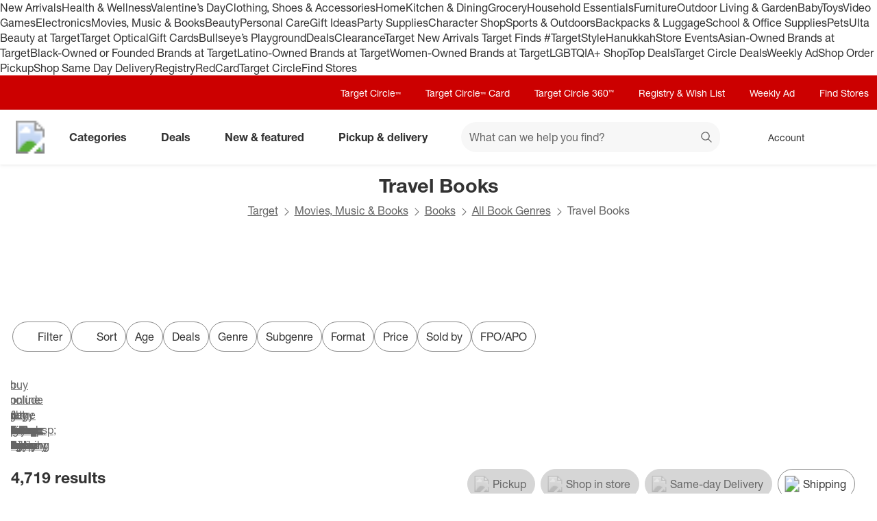

--- FILE ---
content_type: text/html; charset=utf-8
request_url: https://www.target.com/c/travel-transportation-books-movies-music/-/N-5cstm
body_size: 30832
content:
<!DOCTYPE html><html lang="en-US"><head><meta charSet="utf-8" data-next-head=""/><meta charSet="utf-8"/><meta content="width=device-width, initial-scale=1, minimum-scale=1, maximum-scale=2, interactive-widget=overlays-content" name="viewport" data-next-head=""/><link href="https://assets.targetimg1.com/webui/top-of-funnel/opensearchdescription.xml" rel="search" title="Target search" type="application/opensearchdescription+xml" data-next-head=""/><title data-next-head="">Travel Books : Target</title><link href="https://www.target.com/c/travel-books-all-book-genres-movies-music/-/N-5cstm" rel="canonical" data-next-head=""/><meta content="Shop Target for Travel Books you will love at great low prices. Choose from Same Day Delivery, Drive Up or Order Pickup. Free standard shipping with $35 orders. Expect More. Pay Less." name="description" data-next-head=""/><meta content="Travel Books, All Book Genres, Books, Movies, Music &amp; Books" name="keywords" data-next-head=""/><meta content="index, follow" name="robots" data-next-head=""/><meta content="Travel Books : Target" property="og:title" data-next-head=""/><meta content="Shop Target for Travel Books you will love at great low prices. Choose from Same Day Delivery, Drive Up or Order Pickup. Free standard shipping with $35 orders. Expect More. Pay Less." property="og:description" data-next-head=""/><meta content="https://target.scene7.com/is/image/Target/GUEST_b7d5839c-e2b3-4592-86bb-fd6091e8837d" property="og:image" data-next-head=""/><meta content="product.group" property="og:type" data-next-head=""/><meta content="https://www.target.com/c/travel-books-all-book-genres-movies-music/-/N-5cstm" property="og:url" data-next-head=""/><meta content="app-id=297430070" name="apple-itunes-app" data-next-head=""/><meta content="IE=edge" http-equiv="x-ua-compatible"/><link crossorigin="anonymous" href="https://assets.targetimg1.com" rel="preconnect"/><link href="https://assets.targetimg1.com" rel="preconnect"/><link href="https://target.scene7.com" rel="preconnect"/><link href="https://assets.targetimg1.com/static/images/favicon.ico" id="favicon" rel="icon" type="image/png"/><link href="https://assets.targetimg1.com/static/images/apple-touch-icon-precomposed.png" rel="apple-touch-icon"/><link href="https://assets.targetimg1.com/static/images/apple-touch-icon-precomposed.png" rel="icon" sizes="192x192" type="image/png"/><link href="https://assets.targetimg1.com/static/images/favicon-96x96.png" rel="icon" sizes="96x96" type="image/png"/><link href="https://assets.targetimg1.com/static/images/favicon-32x32.png" rel="icon" sizes="32x32" type="image/png"/><link href="https://assets.targetimg1.com/static/images/favicon-16x16.png" rel="icon" sizes="16x16" type="image/png"/><meta content="#cc0000" name="theme-color"/><meta content="#cc0000" name="msapplication-TileColor"/><meta content="https://assets.targetimg1.com/static/images/android-chrome-192x192.png" name="msapplication-TileImage"/><meta content="telephone=no" name="format-detection"/><meta content="AoJ6tBXwHUoXEXmQWE9qfu5OxClZoDE3ieaq/9T78JqVYNKJHFM+dFc5oyBGge9zcrSclewXzgXmU2WDgawWnwMAAABceyJvcmlnaW4iOiJodHRwczovL3d3dy50YXJnZXQuY29tOjQ0MyIsImZlYXR1cmUiOiJMYW5ndWFnZURldGVjdGlvbkFQSSIsImV4cGlyeSI6MTc1Nzk4MDgwMH0=" http-equiv="origin-trial"/><meta content="AnMNhD/[base64]" http-equiv="origin-trial"/><meta content="6793132c02c001e193e88095bac42b0f406b5583" name="config-sha"/><link crossorigin="use-credentials" href="https://gsp.target.com" rel="preconnect"/><link href="https://api.target.com" rel="preconnect"/><link crossorigin="use-credentials" href="https://api.target.com" rel="preconnect"/><link crossorigin="anonymous" href="https://redsky.target.com" rel="preconnect"/><link crossorigin="use-credentials" href="https://carts.target.com" rel="preconnect"/><link rel="preload" href="https://assets.targetimg1.com/webui/top-of-funnel/_next/static/css/4ad6c6ed4327f34a.css" as="style"/><link rel="preload" href="https://assets.targetimg1.com/webui/top-of-funnel/_next/static/css/1fc91b70f8812d3e.css" as="style"/><link rel="preload" href="https://assets.targetimg1.com/webui/top-of-funnel/_next/static/css/bdf19badf93c71f5.css" as="style"/><link rel="preload" href="https://assets.targetimg1.com/webui/top-of-funnel/_next/static/css/b8cb5dbc94f72c13.css" as="style"/><link rel="preload" href="https://assets.targetimg1.com/webui/top-of-funnel/_next/static/css/35321e59f66347e2.css" as="style"/><link rel="preload" href="https://assets.targetimg1.com/webui/top-of-funnel/_next/static/css/326c891bdf0e5ee4.css" as="style"/><link rel="preload" href="https://assets.targetimg1.com/webui/top-of-funnel/_next/static/css/239195365439e1ba.css" as="style"/><link rel="preload" href="https://assets.targetimg1.com/webui/top-of-funnel/_next/static/css/5b6758104d084969.css" as="style"/><link rel="preload" href="https://assets.targetimg1.com/webui/top-of-funnel/_next/static/css/b637620be9e0ee0c.css" as="style"/><link rel="preload" href="https://assets.targetimg1.com/webui/top-of-funnel/_next/static/css/02c59c0fb1e4c8d3.css" as="style"/><link rel="preload" href="https://assets.targetimg1.com/webui/top-of-funnel/_next/static/css/5e8632ed2080e782.css" as="style"/><link rel="preload" href="https://assets.targetimg1.com/webui/top-of-funnel/_next/static/css/8454d4555fe19fec.css" as="style"/><link rel="preload" href="https://assets.targetimg1.com/webui/top-of-funnel/_next/static/css/596c0edf50027df9.css" as="style"/><link rel="preload" href="https://assets.targetimg1.com/webui/top-of-funnel/_next/static/css/1bf7d0deb4d5a55d.css" as="style"/><link rel="preload" href="https://assets.targetimg1.com/webui/top-of-funnel/_next/static/css/1a8ae44f8f47e30e.css" as="style"/><link rel="preload" href="https://assets.targetimg1.com/webui/top-of-funnel/_next/static/css/0844a29b6e2c1a61.css" as="style"/><link rel="preload" href="https://assets.targetimg1.com/webui/top-of-funnel/_next/static/css/55e7828fba3ffc99.css" as="style"/><link rel="preload" href="https://assets.targetimg1.com/webui/top-of-funnel/_next/static/css/ec99650a6de77a5b.css" as="style"/><link rel="preload" href="https://assets.targetimg1.com/webui/top-of-funnel/_next/static/css/1bbef50684a47a19.css" as="style"/><link rel="preload" href="https://assets.targetimg1.com/webui/top-of-funnel/_next/static/css/2722c2d3e54cac8b.css" as="style"/><link rel="preload" href="https://assets.targetimg1.com/webui/top-of-funnel/_next/static/css/0713ca7739d26f14.css" as="style"/><link rel="preload" href="https://assets.targetimg1.com/webui/top-of-funnel/_next/static/css/8b88ea080ba1c7d0.css" as="style"/><link rel="preload" href="https://assets.targetimg1.com/webui/top-of-funnel/_next/static/css/21ecf621d548f40a.css" as="style"/><script>window.__FLAGS__ = JSON.parse("{\"GLOBAL_ACCOUNT_CREATE_EVENT_TRACKING_ENABLED\":true,\"GLOBAL_ADD_TO_CART_ADD_EVENT_TRACKING_ENABLED\":true,\"GLOBAL_ADD_TO_CART_NOTIFY_ME_ENABLED\":true,\"GLOBAL_AUTH_ID_TOKEN_COOKIE_CACHE_ENABLED\":true,\"GLOBAL_AXIOM_RETURN_PATH_ENABLED\":true,\"GLOBAL_BACKUP_ITEMS_IN_BULK_ADD_TO_CART_ENABLED\":true,\"GLOBAL_BLUE_TRIANGLE_ENABLED\":true,\"GLOBAL_BUY_NOW_FROM_PDP_ENABLED\":true,\"GLOBAL_CAPTCHA_ENABLED\":true,\"GLOBAL_CAROUSEL_IMPRESSION_TRACKING_ENABLED\":true,\"GLOBAL_CART_ERROR_EVENT_TRACKING_ENABLED\":true,\"GLOBAL_CHECKOUT_START_EVENT_TRACKING_ENABLED\":true,\"GLOBAL_CIRCLE_OFFERS_CTA_LANGUAGE_CHANGE_ENABLED\":true,\"GLOBAL_CIRCLE_OFFERS_DPLP_LINKING_ENABLED\":true,\"GLOBAL_CLICK_CAPTURE_ENABLED\":true,\"GLOBAL_CLICK_EVENT_TRACKING_ENABLED\":true,\"GLOBAL_CREATE_REGISTRY_EVENT_TRACKING_ENABLED\":true,\"GLOBAL_CRITEO_AD_CLICK_TRACKING_ENABLED\":true,\"GLOBAL_CRITEO_AD_IMPRESSION_TRACKING_ENABLED\":true,\"GLOBAL_CRITEO_AD_SERVED_DISPLAY_IMPRESSION_TRACKING_ENABLED\":true,\"GLOBAL_CX_FULLSTORY_ENABLED\":true,\"GLOBAL_DIGITAL_ACTIVATION_ENABLED\":true,\"GLOBAL_EMBEDDED_CHAT_ENABLED\":true,\"GLOBAL_ENHANCED_REQUEST_METRICS_ENABLED\":true,\"GLOBAL_FETCH_MEDALLIA_FROM_CONFIG\":true,\"GLOBAL_GOOGLE_AD_CLICK_TRACKING_ENABLED\":true,\"GLOBAL_GOOGLE_AD_SERVED_DISPLAY_IMPRESSION_TRACKING_ENABLED\":true,\"GLOBAL_GUEST_ANONYMOUS_ESTIMATE_ENABLED\":true,\"GLOBAL_GUEST_TRUST_LOCATION_COOKIES\":true,\"GLOBAL_HOLIDAY_HEADER_FOOTER_ENABLED\":true,\"GLOBAL_INTERFACE_MESSAGE_EVENT_TRACKING_ENABLED\":true,\"GLOBAL_INTERNET_EGRESS_PROXY_ENABLED\":true,\"GLOBAL_LOGIN_WITH_OTP_PHASE_II_ENABLED\":true,\"GLOBAL_MAGIC_WAND_ENABLED\":true,\"GLOBAL_MAGIC_WAND_IN_ADD_TO_CART_ENABLED\":true,\"GLOBAL_MEDALLIA_SCRIPT_ENABLED\":true,\"GLOBAL_MEMBERSHIP_REGISTRATION_EVENT_TRACKING_ENABLED\":true,\"GLOBAL_MONITORING_INCLUDE_GAM_ENABLED\":true,\"GLOBAL_NAV_CONTENT_SSR_ENABLED\":true,\"GLOBAL_NEWNESS_RIBBON_ENABLED\":true,\"GLOBAL_OFFER_GRID_SCROLL_RESTORE_ENABLED\":true,\"GLOBAL_ORDER_CANCELLATION_EVENT_TRACKING_ENABLED\":true,\"GLOBAL_PAGE_VIEW_EVENT_TRACKING_ENABLED\":true,\"GLOBAL_PERF_METRICS_TO_FIREFLY_ENABLED\":true,\"GLOBAL_PHONE_NUMBER_EDIT_ENABLED\":true,\"GLOBAL_PLP_ADD_TO_CART_PREORDER_OPU_ENABLED\":true,\"GLOBAL_PRICE_STRIKETHROUGH_ENABLED\":true,\"GLOBAL_PRIVACY_BANNER_ENABLED\":true,\"GLOBAL_PRIVACY_LINK_ENABLED\":true,\"GLOBAL_PRODUCT_DETAIL_VIEW_EVENT_TRACKING_ENABLED\":true,\"GLOBAL_PURCHASE_EVENT_TRACKING_ENABLED\":true,\"GLOBAL_QUANTUM_ASYNC_ENABLED\":true,\"GLOBAL_QUANTUM_READY_ENABLED\":true,\"GLOBAL_RATE_AND_TIP_REDESIGN_ENABLED\":true,\"GLOBAL_REDJACKET_ENABLED\":true,\"GLOBAL_REDSKY_SERVER_SIDE_GLB_ENABLED\":true,\"GLOBAL_REMOVE_MEMBER_ID_COOKIE_ENABLED\":true,\"GLOBAL_RESULTS_GRID_EVENT_TRACKING_ENABLED\":true,\"GLOBAL_ROUNDED_BORDERS_ENABLED\":true,\"GLOBAL_SAPPHIRE_EXPERIMENT_EXPOSED_EVENT_TRACKING_ENABLED\":true,\"GLOBAL_SAPPHIRE_FLAG_DATA_SOURCE_METRICS_ENABLED\":true,\"GLOBAL_SAVE_OFFER_EVENT_TRACKING_ENABLED\":true,\"GLOBAL_SDD_LINE_ITEM_SUBS_ENABLED\":true,\"GLOBAL_SHIPPING_FULFILLMENT_IN_BULK_ADD_TO_CART_ENABLED\":true,\"GLOBAL_SHIP_TO_HOME_NEXT_DAY_DELIVERY_BUY_NOW_ENABLED\":true,\"GLOBAL_SHIP_TO_HOME_PREORDER_MESSAGING_ENABLED\":true,\"GLOBAL_SIGN_IN_OR_SIGN_UP_ENABLED\":true,\"GLOBAL_SLINGSHOT_CLICK_TRACKING_ENABLED\":true,\"GLOBAL_SLINGSHOT_IMPRESSION_TRACKING_ENABLED\":true,\"GLOBAL_SNAP_PRODUCT_CARD_MESSAGE_ENABLED\":true,\"GLOBAL_SPECULATION_RULES_ENABLED\":true,\"GLOBAL_STORE_MODE_ENABLED\":true,\"GLOBAL_SUCCESS_MODAL_CHANGE_PICKUP_STORE_ENABLED\":true,\"GLOBAL_TARGET_CIRCLE_GAME_THEME_TEAL_ENABLED\":true,\"GLOBAL_TOP_DEALS_NODE_MIGRATION_ENABLED\":true,\"GLOBAL_TRAFFIC_SOURCE_EVENT_DEDUPING_KILL_SWITCH\":true,\"GLOBAL_TRAFFIC_SOURCE_EVENT_TRACKING_ENABLED\":true,\"GLOBAL_TRBUY_NON_CRITICAL_SHIPT_MEMBERSHIP_REQUEST_ENABLED\":true,\"GLOBAL_TRBUY_PREFERRED_SHOPPER_ENABLED\":true,\"GLOBAL_TRIDENT_BASE_MEMBERSHIP_ENABLED\":true,\"GLOBAL_USER_LOCATION_MANUAL_OVERRIDE_ENABLED\":true,\"GLOBAL_VISITOR_ID_FOR_CDUI_SERVER_VARIABLES_ENABLED\":true,\"GLOBAL_XBOX_ALL_ACCESS_ENABLED\":true,\"ADS_PERF_INSTRUMENTATION_ENABLED\":true,\"ADS_PERF_SOFT_ROUTE_INSTRUMENTATION_ENABLED\":true,\"APPLIED_FACETS_ENABLED\":true,\"BASKET_AWARE_ENABLED\":true,\"BEAUTY_STUDIO_MODAL_ENABLED\":true,\"BF_CACHE_TRACKING_ENABLED\":true,\"CATEGORY_BUY_IT_AGAIN_AISLE_ENABLED\":true,\"CDUI_HAS_PENDING_INPUTS_ENABLED\":true,\"CIRCLE_GAMES_ENABLED\":true,\"COMPLETE_THE_SET_ENABLED\":true,\"DLP_METADATA_FROM_PRISM_RELAY_ENABLED\":true,\"DLP_PAGE_TYPE_FOR_SEARCH_ENABLED\":true,\"DLP_USE_CDUI_ENABLED\":true,\"DPLP_SPONSORED_ITEMS_ENABLED\":true,\"DYNAMIC_PROMO_ENABLED\":true,\"FASTLY_CACHE_CONTROL_DISABLED\":true,\"GET_IT_TOMORROW_ENABLED\":true,\"GLOBAL_DOUBLE_VERIFY_UNITY_INTEGRATION_ENABLED\":true,\"GLOBAL_FIREFLY_REQUEST_PRIORITY_LOW_ENABLED\":true,\"GLOBAL_FIREFLY_VNEXT_CDUI_MODULE_ENABLED\":true,\"GLOBAL_FIREFLY_VNEXT_CDUI_MODULE_LAYOUT_ENABLED\":true,\"GLOBAL_NON_BLOCKING_SOFT_ROUTE_ENABLED\":true,\"GLOBAL_QUANTUM_LAZY_ONLOAD_SAPPHIRE_ENABLED\":true,\"GLOBAL_REDIRECT_EVENT_TRACKING_ENABLED\":true,\"GLOBAL_SAPPHIRE_PAGE_LEVEL_QUALIFICATION_ENABLED\":true,\"GOOGLE_TRANSLATE_PATCH_ENABLED\":true,\"GUEST_LOGIN_CHECKER_ENABLED\":true,\"HOLIDAY_ALPHA_LAYER_ENABLED\":true,\"HOLIDAY_GIFT_FINDER_ENABLED\":true,\"HUBS_REDESIGN_ENABLED\":true,\"HUBS_SHIPT_MEMBERSHIP_CHECK_ENABLED\":true,\"HYDRATION_CATEGORY_ENABLED\":true,\"HYDRATION_PRODUCT_DETAIL_ENABLED\":true,\"HYDRATION_SEARCH_ENABLED\":true,\"IMAGE_FROM_PRISM_RELAY_ENABLED\":true,\"INNVOVID_AD_SIZES_ENABLED\":true,\"INTENT_AWARE_PLP_ADD_TO_CART_ENABLED\":true,\"IS_BACK_TO_PINTEREST_BUTTON_ENABLED\":true,\"LAST_PURCHASE_INFO_PDP_ENABLED\":true,\"NEXT_DAY_SHIPPING_FILTER_KILL_SWITCH\":true,\"NO_INDEX_RULE_ON_ADDITIONAL_PAGES_ENABLED\":true,\"OCC_ADD_MULTIPLE_TCINS_TO_CART_ENABLED\":true,\"PARTNER_TAG_ENABLED\":true,\"PAST_PURCHASES_ENABLED\":true,\"PDP_AVAILABLE_BY_DATE_ENABLED\":true,\"PDP_CATEGORY_BROWSE_ENABLED\":true,\"PDP_CDUI_ORCHESTRATIONS_ENABLED\":true,\"PDP_CDUI_SEO_ENABLED\":true,\"PDP_CHATBOT_ENABLED\":true,\"PDP_CIRCLE_GAMES_ENABLED\":true,\"PDP_FINANCING_OPTION_ENABLED\":true,\"PDP_GEN_AI_REVIEW_SUMMARY_ENABLED\":true,\"PDP_MANUFACTURER_NOTES_ENABLED\":true,\"PDP_MODEL_METADATA_ENABLED\":true,\"PDP_NOTIFY_ME_EXTENDED_ENABLED\":true,\"PDP_OUTFITTING_ENABLED\":true,\"PDP_SEASONAL_DEALS_LINKING_ENABLED\":true,\"PDP_SHORT_TTL_ENABLED\":true,\"PDP_TRAFFIC_AWARE_CTA_ENABLED\":true,\"PDP_UGC_VIDEO_ENABLED\":true,\"PERSONALIZATION_CONTENT_CACHE_BYPASS_AT_FASTLY_ENABLED\":true,\"PLP_AND_PDP_CRUSH_BUTTON_ENABLED\":true,\"POPULAR_FACETS_ENABLED\":true,\"PREDICTIVE_SEARCH_ENABLED\":true,\"PREFERRED_STORE_AND_LOCATION_CONTEXT_ENABLED\":true,\"PRODUCT_CHAT_CATEGORY_ENABLED\":true,\"PRODUCT_CHAT_ENABLED\":true,\"PRODUCT_CHAT_PDP_ENABLED\":true,\"PRODUCT_DETAIL_PAGE_TRAFFIC_AWARE_LAYOUT_ENABLED\":true,\"PRODUCT_LISTING_PAGE_JSON_LD_ENABLED\":true,\"PRODUCT_LIST_CLIENT_PDP_QUERY_ENABLED\":true,\"PROJECT_UNITY_ALPHA_LAYER_ENABLED\":true,\"PRZ_ITEM_CAROUSEL_ADD_TO_CART_ENABLED\":true,\"REDOAK_API_WITH_SAPPHIRE_BACKEND_ENABLED\":true,\"RETURN_DATE_BOLD_MESSAGE_ENABLED\":true,\"SAPPHIRE_AUDIENCES_COOKIE_CHECKER_ENABLED\":true,\"SEARCH_INTENTS_ENABLED\":true,\"SEARCH_INTENT_GUEST_ORDERS_ENABLED\":true,\"SEASONAL_ASSORTMENT_DRIVER_ENABLED\":true,\"SELLER_PAGES_RATINGS_REVIEWS_ENABLED\":true,\"SEO_PRODUCT_GROUP_ENABLED\":true,\"SERVER_LOCATION_FROM_QUERY_STRING_ENABLED\":true,\"SET_CONFIGS_IN_DOCUMENT_HEAD_ENABLED\":true,\"SET_LOCATION_COOKIES_FOR_ANONYMOUS_ESTIMATE_GUESTS_PHASE_3_ENABLED\":true,\"SET_ONBOARDING_GUEST_COOKIE_ENABLED\":true,\"SHOPPING_ASSISTANT_GUEST_FEEDBACK_ENABLED\":true,\"SHOP_THE_LOOK_BUTTON_ENABLED\":true,\"SHOP_THE_LOOK_ENABLED\":true,\"SLP_CDUI_ORCHESTRATIONS_ENABLED\":true,\"SLP_SPANISH_SEARCH_TRANSLATION_ENABLED\":true,\"TPA_FIREFLY_V2_IMPRESSIONS_KILL_SWITCH\":true,\"TPA_FIREFLY_VNEXT_IMPRESSIONS_ENABLED\":true,\"TRACKING_PERFORMANCE_SLI_AND_LOCAL_USE_PREVIOUS_ENABLED\":true,\"TRANSLATION_ORIGIN_TRIAL_META_TAGS_ENABLED\":true,\"UPCOMING_OR_LIMITED_OFFER_FULFILLMENT_MESSAGING_ENABLED\":true,\"VIEW_SIMILAR_VISUAL_DISCOVERY_ENABLED\":true}");</script><script>window.__DYNAMIC_CONFIG__ = JSON.parse("{\"ADOBE_TAG_MANAGER\":{\"scriptURL\":\"https://assets.adobedtm.com/92025c83a551/2653a632bdc7/launch-270dfdaa71b7.min.js\"},\"BLUE_TRIANGLE\":{\"scriptURL\":\"https://assets.targetimg1.com/webui/scripts/blue-triangle/btt.20251212-01.js\"},\"MEDALLIA\":{\"scriptURL\":\"https://assets.targetimg1.com/webui/scripts/medallia/embed.prod.20251007-01.js\",\"formId\":\"12623\",\"accountFormId\":\"15762\",\"innovationFormId\":\"15763\",\"innovationFormLiteId\":\"15764\",\"postPurchaseFormId\":\"15766\",\"rcamFormId\":\"15765\",\"redLoyaltyFormId\":\"15735\",\"conciergeFormId\":\"15761\",\"helpFormId\":\"21628\",\"incorrectProductInfoFormId\":\"22013\"},\"PLQ\":{\"timeout\":750}}");</script><script>window.__TARGET_AUTH__ = { isSuccess: false, isError: false, isFetching: false };</script><script id="external-scripts">
          window.appendScriptToHead = function(dataName, src) {
            if(!document.querySelector("script[data-name='" + dataName + "']")) {
              var s = document.createElement("script");
              s.async = true;
              s.type = "text/javascript";
              s.dataset.name = dataName;
              s.src = src;
              const headElement = document.head;
              const firstChild = headElement.querySelector('#external-scripts');
              headElement.insertBefore(s, firstChild);
            }
          }
        </script><script id="humanEvent" data-nscript="beforeInteractive">(function j(a){class b{emit(a){this.events.push(a),this.subscribers.forEach(b=>b(a))}unsubscribe(a){this.subscribers=this.subscribers.filter(b=>b!==a)}subscribe(a){return this.events.forEach(b=>a(b)),this.subscribers.push(a),()=>{this.subscribers=this.subscribers.filter(b=>b!==a)}}constructor(){this.events=[],this.subscribers=[]}}window._h_s_observable=new b,window[`${a}_asyncInit`]=function(a){a.Events.on("score",function(a){window._h_s_observable?.emit({score:a})})}})('PXGWPp4wUS');</script><script id="humanParameters" data-nscript="beforeInteractive">(function l(a,b){window._pxAppId=a,window._pxParam1=b("visitorId")??""})('PXGWPp4wUS', (function k(a){if("undefined"==typeof document)return null;let b=a+"=";for(let a of document.cookie.split(";")){let c=a.trim();if(c.startsWith(b)){let a=c.slice(b.length);try{return decodeURIComponent(a)}catch{return a}}}return null}));</script><script id="blueTriangle" data-nscript="beforeInteractive">
        try {
          window.performance.setResourceTimingBufferSize(400);
        } catch {}
        try {
          var _bttErrorListener =
            _bttErrorListener ||
            (function (b, c) {
              let d = [];
              let e = [];
              b.addEventListener &&
                b.addEventListener('error', function (a) {
                  'undefined' == typeof _bttErr
                    ? d.push(a)
                    : _bttErr.capture(a.message, a.filename, a.lineno, a.colno, a.error);
                });
              c.addEventListener &&
                c.addEventListener('securitypolicyviolation', function (a) {
                  'undefined' == typeof _bttErr
                    ? e.push([a.blockedURI, a.lineNumber, Date.now(), a.sourceFile, a.disposition])
                    : _bttErr.captSec(a.blockedURI, a.lineNumber, Date.now(), a.sourceFile, a.disposition);
                });
              return {
                get(a) {
                  return 'a' == a ? d : e;
                },
              };
            })(window, document);
        } catch {
          _bttErrorListener = void 0;
        }
        </script><link rel="stylesheet" href="https://assets.targetimg1.com/webui/top-of-funnel/_next/static/css/4ad6c6ed4327f34a.css" data-n-g=""/><link rel="stylesheet" href="https://assets.targetimg1.com/webui/top-of-funnel/_next/static/css/1fc91b70f8812d3e.css" data-n-p=""/><link rel="stylesheet" href="https://assets.targetimg1.com/webui/top-of-funnel/_next/static/css/bdf19badf93c71f5.css" data-n-p=""/><link rel="stylesheet" href="https://assets.targetimg1.com/webui/top-of-funnel/_next/static/css/b8cb5dbc94f72c13.css"/><link rel="stylesheet" href="https://assets.targetimg1.com/webui/top-of-funnel/_next/static/css/35321e59f66347e2.css"/><link rel="stylesheet" href="https://assets.targetimg1.com/webui/top-of-funnel/_next/static/css/326c891bdf0e5ee4.css"/><link rel="stylesheet" href="https://assets.targetimg1.com/webui/top-of-funnel/_next/static/css/239195365439e1ba.css"/><link rel="stylesheet" href="https://assets.targetimg1.com/webui/top-of-funnel/_next/static/css/5b6758104d084969.css"/><link rel="stylesheet" href="https://assets.targetimg1.com/webui/top-of-funnel/_next/static/css/b637620be9e0ee0c.css"/><link rel="stylesheet" href="https://assets.targetimg1.com/webui/top-of-funnel/_next/static/css/02c59c0fb1e4c8d3.css"/><link rel="stylesheet" href="https://assets.targetimg1.com/webui/top-of-funnel/_next/static/css/5e8632ed2080e782.css"/><link rel="stylesheet" href="https://assets.targetimg1.com/webui/top-of-funnel/_next/static/css/8454d4555fe19fec.css"/><link rel="stylesheet" href="https://assets.targetimg1.com/webui/top-of-funnel/_next/static/css/596c0edf50027df9.css"/><link rel="stylesheet" href="https://assets.targetimg1.com/webui/top-of-funnel/_next/static/css/1bf7d0deb4d5a55d.css"/><link rel="stylesheet" href="https://assets.targetimg1.com/webui/top-of-funnel/_next/static/css/1a8ae44f8f47e30e.css"/><link rel="stylesheet" href="https://assets.targetimg1.com/webui/top-of-funnel/_next/static/css/0844a29b6e2c1a61.css"/><link rel="stylesheet" href="https://assets.targetimg1.com/webui/top-of-funnel/_next/static/css/55e7828fba3ffc99.css"/><link rel="stylesheet" href="https://assets.targetimg1.com/webui/top-of-funnel/_next/static/css/ec99650a6de77a5b.css"/><link rel="stylesheet" href="https://assets.targetimg1.com/webui/top-of-funnel/_next/static/css/1bbef50684a47a19.css"/><link rel="stylesheet" href="https://assets.targetimg1.com/webui/top-of-funnel/_next/static/css/2722c2d3e54cac8b.css"/><link rel="stylesheet" href="https://assets.targetimg1.com/webui/top-of-funnel/_next/static/css/0713ca7739d26f14.css"/><link rel="stylesheet" href="https://assets.targetimg1.com/webui/top-of-funnel/_next/static/css/8b88ea080ba1c7d0.css"/><link rel="stylesheet" href="https://assets.targetimg1.com/webui/top-of-funnel/_next/static/css/21ecf621d548f40a.css"/><noscript data-n-css=""></noscript><style data-styled="" data-styled-version="6.1.14">.fqVIfr{margin:16px 20px;outline:0;color:#333;-webkit-text-decoration:underline;text-decoration:underline;font-size:14px;}/*!sc*/
.fqVIfr:active,.fqVIfr:focus{margin:16px 20px!important;outline:0;color:#333;-webkit-text-decoration:underline;text-decoration:underline;}/*!sc*/
data-styled.g1[id="sc-f4ed91b1-0"]{content:"fqVIfr,"}/*!sc*/
.VybBw{background-color:#c00;position:relative;z-index:1049;}/*!sc*/
data-styled.g8[id="sc-6e831249-0"]{content:"VybBw,"}/*!sc*/
.iFtaqF{background-color:#fff;view-transition-name:primary-header;position:-webkit-sticky;position:-webkit-sticky;position:sticky;top:0;left:0;right:0;width:100%;z-index:1049;box-shadow:0px -1px 2px rgba(0,0,0,0.04),0px 1px 2px rgba(0,0,0,0.04),0px 3px 4px rgba(0,0,0,0.04);}/*!sc*/
@media (max-width:767px){.iFtaqF{height:125px;}}/*!sc*/
data-styled.g9[id="sc-6e831249-1"]{content:"iFtaqF,"}/*!sc*/
.egiDAz{min-width:92px;}/*!sc*/
data-styled.g19[id="sc-fbe4ac38-9"]{content:"egiDAz,"}/*!sc*/
.grtDbE{color:#333;--duration:150ms;--ease:cubic-bezier(0.32,0.95,1,1);--transition-background:background-color var(--duration) var(--ease);width:44px;height:44px;display:-webkit-box;display:-webkit-flex;display:-ms-flexbox;display:flex;-webkit-align-items:center;-webkit-box-align:center;-ms-flex-align:center;align-items:center;-webkit-box-pack:center;-ms-flex-pack:center;-webkit-justify-content:center;justify-content:center;position:relative;-webkit-transition:var(--transition-background);transition:var(--transition-background);border-radius:var(--border-radius-transition-to-rounded-x2);}/*!sc*/
.grtDbE:hover{background:#f7f7f7;border-radius:var(--border-radius-transition-to-rounded-x2);}/*!sc*/
.grtDbE:visited{color:#333;}/*!sc*/
@media (min-width:768px){.grtDbE{width:inherit;padding:3px;border:1px dashed transparent;}.grtDbE:focus{background:#fff;border:1px dashed #333;border-radius:var(--border-radius-transition-to-rounded-x2);outline:none;}.grtDbE:hover .expander,.grtDbE:focus .expander{right:8px;opacity:1;-webkit-transform:translateY(0);-moz-transform:translateY(0);-ms-transform:translateY(0);transform:translateY(0);}.grtDbE:active::after{content:'';position:absolute;top:0;left:0;width:100%;height:100%;background-color:#000;border-radius:var(--border-radius-transition-to-rounded-x2);opacity:0.04;}}/*!sc*/
@media (prefers-reduced-motion:reduce){.grtDbE .expander{-webkit-transition:none;transition:none;transition-delay:0;}}/*!sc*/
data-styled.g23[id="sc-b8685e67-1"]{content:"grtDbE,"}/*!sc*/
.kpNgvY{opacity:0;-webkit-transition:-webkit-transform var(--duration) var(--ease),opacity var(--duration) var(--ease);transition:transform var(--duration) var(--ease),opacity var(--duration) var(--ease);-webkit-transform:rotate(0deg) translateY(-3px);-moz-transform:rotate(0deg) translateY(-3px);-ms-transform:rotate(0deg) translateY(-3px);transform:rotate(0deg) translateY(-3px);top:16px;position:absolute;right:8px;width:12px;height:12px;}/*!sc*/
data-styled.g24[id="sc-b8685e67-2"]{content:"kpNgvY,"}/*!sc*/
.hiqtyH.hiqtyH{-webkit-flex:0 0 auto;-ms-flex:0 0 auto;flex:0 0 auto;font-size:16px;font-weight:bold;}/*!sc*/
@media (min-width:1241px){.hiqtyH.hiqtyH{margin-left:8px!important;padding:0 24px 0 16px;height:44px;}}/*!sc*/
data-styled.g25[id="sc-b8685e67-3"]{content:"hiqtyH,"}/*!sc*/
@media (max-width:1240px){.gppvsD{display:none;}}/*!sc*/
data-styled.g26[id="sc-b8685e67-4"]{content:"gppvsD,"}/*!sc*/
.hHDoBi{margin-left:auto;margin-right:8px;height:44px;}/*!sc*/
@media (min-width:768px){.hHDoBi{display:none;}}/*!sc*/
data-styled.g29[id="sc-a908b4d7-0"]{content:"hHDoBi,"}/*!sc*/
.jpnuIL{margin-left:auto;margin-right:8px;height:44px;width:44px;display:none;}/*!sc*/
@media (min-width:768px){.jpnuIL{padding:0 24px 0 0;width:auto;min-width:125px;margin-right:16px;display:inherit;}.jpnuIL:hover .expander,.jpnuIL:focus .expander{opacity:1;-webkit-transform:translateY(0);-moz-transform:translateY(0);-ms-transform:translateY(0);transform:translateY(0);}.jpnuIL .expander{opacity:0;-webkit-transition:-webkit-transform var(--duration) var(--ease),opacity var(--duration) var(--ease);transition:transform var(--duration) var(--ease),opacity var(--duration) var(--ease);-webkit-transform:rotate(0deg) translateY(-3px);-moz-transform:rotate(0deg) translateY(-3px);-ms-transform:rotate(0deg) translateY(-3px);transform:rotate(0deg) translateY(-3px);top:16px;right:8px;position:absolute;width:12px;height:12px;}@media (prefers-reduced-motion:reduce){.jpnuIL .expander{-webkit-transition:none;transition:none;transition-delay:0;}}}/*!sc*/
data-styled.g30[id="sc-a908b4d7-1"]{content:"jpnuIL,"}/*!sc*/
.bPvuki{width:44px;height:44px;padding:10px;display:-webkit-box;display:-webkit-flex;display:-ms-flexbox;display:flex;-webkit-box-pack:center;-ms-flex-pack:center;-webkit-justify-content:center;justify-content:center;-webkit-align-items:center;-webkit-box-align:center;-ms-flex-align:center;align-items:center;position:relative;}/*!sc*/
@media (min-width:768px){.bPvuki{display:-webkit-box;display:-webkit-flex;display:-ms-flexbox;display:flex;-webkit-align-items:center;-webkit-box-align:center;-ms-flex-align:center;align-items:center;color:#333;}.bPvuki img{width:24px;height:24px;margin-left:0;}}/*!sc*/
data-styled.g31[id="sc-a908b4d7-2"]{content:"bPvuki,"}/*!sc*/
.kdCwUV{font-size:14px;max-width:164px;text-overflow:ellipsis;overflow:hidden;display:-webkit-box;-webkit-line-clamp:2;box-orient:vertical;-webkit-box-orient:vertical;}/*!sc*/
data-styled.g32[id="sc-a908b4d7-3"]{content:"kdCwUV,"}/*!sc*/
.bgAxjv{-webkit-flex:0 0 44px;-ms-flex:0 0 44px;flex:0 0 44px;height:44px;}/*!sc*/
.mobile-header-test .bgAxjv{background-color:transparent;-webkit-tap-highlight-color:transparent;}/*!sc*/
.mobile-header-test .bgAxjv:hover,.mobile-header-test .bgAxjv:active,.mobile-header-test .bgAxjv:focus,.mobile-header-test .bgAxjv:focus-visible{background-color:transparent;}/*!sc*/
data-styled.g36[id="sc-d9c75939-0"]{content:"bgAxjv,"}/*!sc*/
.hmWKKG{width:24px;height:24px;}/*!sc*/
data-styled.g37[id="sc-d9c75939-1"]{content:"hmWKKG,"}/*!sc*/
.legVqz{-webkit-flex:0 0 auto;-ms-flex:0 0 auto;flex:0 0 auto;display:-webkit-inline-box;display:-webkit-inline-flex;display:-ms-inline-flexbox;display:inline-flex;-webkit-align-items:center;-webkit-box-align:center;-ms-flex-align:center;align-items:center;-webkit-order:1;-ms-flex-order:1;order:1;position:absolute;top:50%;left:50%;-webkit-transform:translate(-50%,-50%);-moz-transform:translate(-50%,-50%);-ms-transform:translate(-50%,-50%);transform:translate(-50%,-50%);border-radius:50%;}/*!sc*/
.legVqz:focus{outline-offset:2px;}/*!sc*/
@media (min-width:768px){.legVqz{display:none;}}/*!sc*/
data-styled.g40[id="sc-bb5c7ee8-0"]{content:"legVqz,"}/*!sc*/
.fEeOcD{display:none;border-radius:50%;}/*!sc*/
.fEeOcD:focus{outline-offset:2px;}/*!sc*/
@media (min-width:768px){.fEeOcD{-webkit-flex:0 0 auto;-ms-flex:0 0 auto;flex:0 0 auto;display:-webkit-inline-box;display:-webkit-inline-flex;display:-ms-inline-flexbox;display:inline-flex;-webkit-align-items:center;-webkit-box-align:center;-ms-flex-align:center;align-items:center;}@media (min-width: 768px) and (max-width: 1240px){.fEeOcD{margin-right:24px;}}@media (min-width: 1241px){.fEeOcD{margin-right:8px;}}}/*!sc*/
data-styled.g41[id="sc-937b1907-0"]{content:"fEeOcD,"}/*!sc*/
:root{--module-gap-top:16px;--module-gap-bottom:16px;--module-gap-left:16px;--module-gap-right:16px;}/*!sc*/
.h-padding-a-module-gap,.h-padding-v-module-gap,.h-padding-t-module-gap{padding-top:var(--module-gap-top,16px);}/*!sc*/
.h-padding-a-module-gap,.h-padding-v-module-gap,.h-padding-b-module-gap{padding-bottom:var(--module-gap-bottom,16px);}/*!sc*/
.h-padding-a-module-gap,.h-padding-h-module-gap,.h-padding-l-module-gap{padding-left:var(--module-gap-left,16px);}/*!sc*/
.h-padding-a-module-gap,.h-padding-h-module-gap,.h-padding-r-module-gap{padding-right:var(--module-gap-right,16px);}/*!sc*/
.h-margin-a-module-gap,.h-margin-v-module-gap,.h-margin-t-module-gap{margin-top:var(--module-gap-top,16px);}/*!sc*/
.h-margin-a-module-gap,.h-margin-v-module-gap,.h-margin-b-module-gap{margin-bottom:var(--module-gap-bottom,16px);}/*!sc*/
.h-margin-a-module-gap,.h-margin-h-module-gap,.h-margin-l-module-gap{margin-left:var(--module-gap-left,16px);}/*!sc*/
.h-margin-a-module-gap,.h-margin-h-module-gap,.h-margin-r-module-gap{margin-right:var(--module-gap-right,16px);}/*!sc*/
#launcher,#webWidget{z-index:1049!important;}/*!sc*/
::view-transition-old(root),::view-transition-new(root){-webkit-animation-delay:100ms;animation-delay:100ms;-webkit-animation-duration:200ms;animation-duration:200ms;}/*!sc*/
@media (prefers-reduced-motion){::view-transition-group(*),::view-transition-old(*),::view-transition-new(*){-webkit-animation:none!important;animation:none!important;}}/*!sc*/
html{scroll-snap-padding-top:125px;scroll-padding-top:125px;}/*!sc*/
@media (min-width:768px){html{scroll-snap-padding-top:80px;scroll-padding-top:80px;}}/*!sc*/
data-styled.g71[id="sc-global-fyGoko1"]{content:"sc-global-fyGoko1,"}/*!sc*/
.bzmZYc{min-height:100vh;}/*!sc*/
data-styled.g72[id="sc-29d033ae-0"]{content:"bzmZYc,"}/*!sc*/
.ggltQn .grid-4-up,.ggltQn .grid-3-up,.ggltQn .grid-2-up{overflow:hidden;padding:1px;margin:-1px;}/*!sc*/
.ggltQn [aria-label='Carousel']{overflow:hidden;}/*!sc*/
data-styled.g73[id="sc-62b3d84-0"]{content:"ggltQn,"}/*!sc*/
.blRsoN{min-height:44px;}/*!sc*/
data-styled.g807[id="sc-ee6898d4-0"]{content:"blRsoN,"}/*!sc*/
.iVXkPP >*{display:inline-block;}/*!sc*/
data-styled.g808[id="sc-ee6898d4-1"]{content:"iVXkPP,"}/*!sc*/
.kWIqGd{width:375px;word-break:break-word;}/*!sc*/
data-styled.g1220[id="sc-ffefc028-1"]{content:"kWIqGd,"}/*!sc*/
</style></head><body spellCheck="false"><link rel="preload" as="image" href="https://target.scene7.com/is/image/Target/GUEST_886380d2-6d97-47ac-9353-fcfaf20f34d4"/><link rel="preload" as="image" href="https://target.scene7.com/is/image/Target/GUEST_ab653cbc-5f49-4fe8-bd91-52f6464f5d8b"/><link rel="preload" as="image" href="https://target.scene7.com/is/image/Target/GUEST_0de36fa4-2594-4e8b-91f6-f427a4c2fc33"/><link rel="preload" as="image" href="https://target.scene7.com/is/image/Target/GUEST_8f3ac78f-a65b-4191-8be3-983f50c3d238"/><link rel="preload" as="image" href="https://target.scene7.com/is/image/Target/GUEST_e5b7aedd-a13d-478d-a78a-ce8bcc898234"/><link rel="preload" as="image" href="https://target.scene7.com/is/image/Target/GUEST_618cdbf7-b1e6-43e6-89fd-161f7e491686"/><link rel="preload" as="image" href="https://target.scene7.com/is/image/Target/GUEST_338f2a26-18f0-4045-9f7e-015da2765197"/><link rel="preload" as="image" href="https://target.scene7.com/is/image/Target/GUEST_9792a92f-2e6c-4fdf-a706-039532cd055c"/><link rel="preload" as="image" href="https://target.scene7.com/is/image/Target/GUEST_272c429d-7b02-44b3-b0c9-2136dee7d0e5"/><link rel="preload" as="image" href="https://target.scene7.com/is/image/Target/GUEST_575fde2d-0c46-4695-9a2e-569b87a90f67"/><link rel="preload" as="image" href="https://target.scene7.com/is/image/Target/GUEST_3c4ce47b-25f9-4a65-94a4-825e1ec62b4a"/><link rel="preload" as="image" href="https://target.scene7.com/is/image/Target/GUEST_19308874-92c2-4843-98c0-860b9b9ad369"/><link rel="preload" as="image" href="https://target.scene7.com/is/image/Target/GUEST_52bde976-3021-4763-969f-1a6f61d4163d"/><link rel="preload" as="image" href="https://target.scene7.com/is/image/Target/GUEST_c6a3b61e-4f86-479b-ab0b-6a1a960ea83f"/><link rel="preload" as="image" href="https://target.scene7.com/is/image/Target/GUEST_a3fe61a1-2c72-46fb-96b0-fd5b7604a5ff"/><link rel="preload" as="image" href="https://target.scene7.com/is/image/Target/GUEST_7931f1dc-cc76-433f-b828-707ba07079e6"/><link rel="preload" as="image" href="https://target.scene7.com/is/image/Target/GUEST_62bdf8e0-6c66-4133-8b84-ab66191749ee"/><link rel="preload" as="image" href="https://target.scene7.com/is/image/Target/GUEST_3cfb6507-4bb6-4cf3-b140-8d18114797fb"/><link rel="preload" as="image" href="https://target.scene7.com/is/image/Target/GUEST_f49c89ce-ee07-45fc-9986-a973d633c35d"/><link rel="preload" as="image" href="https://target.scene7.com/is/image/Target/GUEST_0758e2c9-556e-4c16-ad78-f872550bc79b"/><link rel="preload" as="image" href="https://target.scene7.com/is/image/Target/GUEST_161c8568-b332-4d49-8a58-f476631edb98"/><link rel="preload" as="image" href="https://target.scene7.com/is/image/Target/GUEST_74f13950-e253-49a8-945d-7674a5846b96"/><link rel="preload" as="image" href="https://target.scene7.com/is/image/Target/GUEST_9b14ae06-2bde-4a5c-a131-efee988ebc96"/><link rel="preload" as="image" href="https://target.scene7.com/is/image/Target/GUEST_b8ac5f3b-4721-4086-a480-5a1629cb3d60"/><link rel="preload" as="image" href="https://target.scene7.com/is/image/Target/GUEST_cd710ee7-250c-4d2a-b24e-c2430ae0e1b7?wid=225&amp;hei=225&amp;qlt=80&amp;fmt=webp"/><link rel="preload" as="image" href="https://target.scene7.com/is/image/Target/GUEST_f6c18061-687b-488b-921d-640cdaa3c6d4?wid=225&amp;hei=225&amp;qlt=80&amp;fmt=webp"/><link rel="preload" as="image" href="https://target.scene7.com/is/image/Target/GUEST_e831a54f-9f6e-4464-8a40-2bb9303e011d?wid=225&amp;hei=225&amp;qlt=80&amp;fmt=webp"/><link rel="preload" as="image" href="https://target.scene7.com/is/image/Target/GUEST_e1eb2de4-9e95-4328-9d10-8f15831c34a1?wid=225&amp;hei=225&amp;qlt=80&amp;fmt=webp"/><link rel="preload" as="image" href="https://target.scene7.com/is/image/Target/Deals_CB159600-181214_1544819345725?wid=225&amp;hei=225&amp;qlt=80&amp;fmt=webp"/><div id="__next"><button aria-hidden="true" id="staticShellLink" tabindex="-1" class="styles_ndsLink__GUaai styles_onLight__QKcK7 h-display-flex" type="button"></button><div data-test="skipLinks" id="skipLinks"><a class="sc-f4ed91b1-0 fqVIfr h-sr-only h-sr-only-focusable" data-command="content" href="#content">skip to main content</a><a class="sc-f4ed91b1-0 fqVIfr h-sr-only h-sr-only-focusable" data-command="footer" href="#footerHeader">skip to footer</a></div><div><div><a data-test="category-links" href="/c/what-s-new/-/N-o9rnh?lnk=C_TargetNewArrivals_WEB-438116_0">New Arrivals</a><a data-test="category-links" href="/c/health-wellbeing/-/N-sw90d">Health &amp; Wellness</a><a data-test="category-links" href="/c/valentine-s-day/-/N-5xt1e">Valentine’s Day</a><a data-test="category-links" href="/c/clothing-shoes-accessories/-/N-rdihz">Clothing, Shoes &amp; Accessories</a><a data-test="category-links" href="/c/home/-/N-5xtvd">Home</a><a data-test="category-links" href="/c/kitchen-dining/-/N-hz89j">Kitchen &amp; Dining</a><a data-test="category-links" href="/c/grocery/-/N-5xt1a">Grocery</a><a data-test="category-links" href="/c/household-essentials/-/N-5xsz1">Household Essentials</a><a data-test="category-links" href="/c/furniture/-/N-5xtnr">Furniture</a><a data-test="category-links" href="/c/outdoor-living-garden/-/N-5xtq9">Outdoor Living &amp; Garden</a><a data-test="category-links" href="/c/baby/-/N-5xtly">Baby</a><a data-test="category-links" href="/c/toys/-/N-5xtb0">Toys</a><a data-test="category-links" href="/c/video-games/-/N-5xtg5">Video Games</a><a data-test="category-links" href="/c/electronics/-/N-5xtg6">Electronics</a><a data-test="category-links" href="/c/movies-music-books/-/N-5xsxe">Movies, Music &amp; Books</a><a data-test="category-links" href="/c/beauty/-/N-55r1x">Beauty</a><a data-test="category-links" href="/c/personal-care/-/N-5xtzq">Personal Care</a><a data-test="category-links" href="/c/gift-ideas/-/N-96d2i">Gift Ideas</a><a data-test="category-links" href="/c/party-supplies/-/N-5xt3c">Party Supplies</a><a data-test="category-links" href="/c/character-shop/-/N-5oux8">Character Shop</a><a data-test="category-links" href="/c/sports-outdoors/-/N-5xt85">Sports &amp; Outdoors</a><a data-test="category-links" href="/c/luggage/-/N-5xtz1?lnk=C_Luggage_WEB-438116_21">Backpacks &amp; Luggage</a><a data-test="category-links" href="/c/school-office-supplies/-/N-5xsxr">School &amp; Office Supplies</a><a data-test="category-links" href="/c/pets/-/N-5xt44">Pets</a><a data-test="category-links" href="/c/ulta-beauty-at-target/-/N-ueo8r">Ulta Beauty at Target</a><a data-test="category-links" href="/c/target-optical/-/N-4y8o9">Target Optical</a><a data-test="category-links" href="/c/gift-cards/-/N-5xsxu">Gift Cards</a><a data-test="category-links" href="/c/bullseye-s-playground/-/N-tr36l">Bullseye’s Playground</a><a data-test="category-links" href="/c/top-deals/-/N-4xw74">Deals</a><a data-test="category-links" href="/c/clearance/-/N-5q0ga">Clearance</a><a data-test="trending-links" href="/c/what-s-new/-/N-o9rnh?lnk=C_TargetNewArrivals_WEB-435646_0">Target New Arrivals </a><a data-test="trending-links" href="https://www.target.com/finds?lnk=FINDS_GDD">Target Finds </a><a data-test="trending-links" href="https://www.target.com/finds/targetstyle?lnk=TS_GDD">#TargetStyle</a><a data-test="trending-links" href="/c/hanukkah/-/N-5xt1l?lnk=C_Hanukkah_WEB-435646_3">Hanukkah</a><a data-test="trending-links" href="/c/store-events/-/N-9x2nj?lnk=C_StoreEvents_WEB-435646_4">Store Events</a><a data-test="trending-links" href="/c/asian-owned-brands-at-target/-/N-izjcd?lnk=C_AAPI-OwnedBrandsatTarget_WEB-435646_5">Asian-Owned Brands at Target</a><a data-test="trending-links" href="/c/black-owned-or-founded-brands-at-target/-/N-q8v16">Black-Owned or Founded Brands at Target</a><a data-test="trending-links" href="/c/mas-que/-/N-639c7">Latino-Owned Brands at Target</a><a data-test="trending-links" href="/c/women-owned-brands-at-target/-/N-duljx?lnk=C_Women-OwnedBrandsatTarget_WEB-435646_8">Women-Owned Brands at Target</a><a data-test="trending-links" href="/c/lgbtqia-shop/-/N-g0zw5?lnk=C_LGBTQIA+Shop_WEB-435646_9">LGBTQIA+ Shop</a><a data-test="nav-links" href="/c/top-deals/-/N-4xw74">Top Deals</a><a data-test="nav-links" href="/circle/deals">Target Circle Deals</a><a data-test="nav-links" href="https://www.target.com/weekly-ad">Weekly Ad</a><a data-test="nav-links" href="/c/order-pickup/-/N-ng0a0">Shop Order Pickup</a><a data-test="nav-links" href="/c/same-day-delivery/-/N-bswkz">Shop Same Day Delivery</a><a data-test="nav-links" href="/gift-registry">Registry</a><a data-test="nav-links" href="/redcard">RedCard</a><a data-test="nav-links" href="/circle">Target Circle</a><a data-test="nav-links" href="/store-locator/find-stores">Find Stores</a></div><div class="sc-6e831249-0 VybBw"><div class="l-container-fixed styles_utilityHeaderContainer__k6A7s"><div class="styles_flexColumnLeft__myhIR"><div class="sc-fbe4ac38-9 egiDAz"></div></div><div class="styles_flexColumnRight___w0nC"><div class="styles_utilityNavWrapper__GmBck"><div class="styles_utilityHeaderLinksContainer__MGjPx"><a class="styles_utilityLink__Bh2js" data-ff-lnk-nav-click-text="Target Circle" data-test="@web/GlobalHeader/UtilityHeader/TargetCircle" id="utilityNav-circle" href="/circle">Target Circle™</a><a class="styles_utilityLink__Bh2js" data-ff-lnk-nav-click-text="Target Circle Card" data-test="@web/GlobalHeader/UtilityHeader/TargetCircleCard" id="utilityNav-circleCardLI" href="/circlecard">Target Circle™ Card</a><a class="styles_utilityLink__Bh2js" data-ff-lnk-nav-click-text="Target Circle 360" data-test="@web/GlobalHeader/UtilityHeader/TargetCircle360" id="utilityNav-circle360" href="/l/target-circle-360/-/N-2rguk">Target Circle 360™</a><a class="styles_utilityLink__Bh2js" data-ff-lnk-nav-click-text="Registry" data-test="@web/GlobalHeader/UtilityHeader/Registry" id="utilityNav-registries" href="/gift-registry">Registry &amp; Wish List</a><a class="styles_utilityLink__Bh2js" data-ff-lnk-nav-click-text="Weekly Ad" data-test="@web/GlobalHeader/UtilityHeader/WeeklyAd" id="utilityNav-weeklyAd" href="/weekly-ad">Weekly Ad</a><a class="styles_utilityLink__Bh2js" data-ff-lnk-nav-click-text="Find Stores" data-test="@web/GlobalHeader/UtilityHeader/FindStores" id="utilityNav-findStores" href="/store-locator/find-stores">Find Stores</a></div></div></div></div></div><div id="@web/component-header" class="sc-6e831249-1 iFtaqF"><div class="styles_primaryHeader__GEZwX"><div class="styles_styledRef__PWS89" data-test="@web/HeaderPrimaryNav" id="headerPrimary"><a aria-label="Target home" class="styles_ndsLink__GUaai styles_onLight__QKcK7 sc-937b1907-0 fEeOcD" href="/"><svg viewBox="0 0 32 32" width="48px"><image height="100%" href="/icons/light/BullseyeRed.svg#BullseyeRed" width="100%" xlink:href="/icons/light/BullseyeRed.svg#BullseyeRed"></image></svg></a><div class="styles_burgerMenuContainer__r2C0j"><a aria-expanded="false" aria-label="Main menu" data-test="@web/Header/MainMenuMobileLink" class="styles_ndsLink__GUaai styles_onLight__QKcK7 sc-b8685e67-1 sc-b8685e67-3 grtDbE hiqtyH" href="/c/shop-all-categories/-/N-5xsxf"><svg viewBox="0 0 24 24" color="" width="24"><use href="/icons/Menu.svg#Menu" xlink:href="/icons/Menu.svg#Menu"></use></svg></a></div><div class="sc-b8685e67-4 gppvsD"><a aria-expanded="false" aria-label="Categories" data-test="@web/Header/MainMenuLink" class="styles_ndsLink__GUaai styles_onLight__QKcK7 styles_neverDecorate__heNCW sc-b8685e67-1 sc-b8685e67-3 grtDbE hiqtyH h-margin-l-wide" href="/c/shop-all-categories/-/N-5xsxf">Categories<svg viewBox="0 0 24 24" class="sc-b8685e67-2 kpNgvY expander" width="12"><use href="/icons/ArrowDown.svg#ArrowDown" xlink:href="/icons/ArrowDown.svg#ArrowDown"></use></svg></a></div><a aria-label="Target home" class="styles_ndsLink__GUaai styles_onLight__QKcK7 sc-bb5c7ee8-0 legVqz" href="/"><svg viewBox="0 0 32 32" width="40px"><image height="100%" href="/icons/light/BullseyeRed.svg#BullseyeRed" width="100%" xlink:href="/icons/light/BullseyeRed.svg#BullseyeRed"></image></svg></a><div class="sc-b8685e67-4 gppvsD"><a aria-expanded="false" aria-label="Deals" data-test="@web/Header/MainMenuLink" class="styles_ndsLink__GUaai styles_onLight__QKcK7 styles_neverDecorate__heNCW sc-b8685e67-1 sc-b8685e67-3 grtDbE hiqtyH" href="/c/weekly-deals/-/N-4xw74">Deals<svg viewBox="0 0 24 24" class="sc-b8685e67-2 kpNgvY expander" width="12"><use href="/icons/ArrowDown.svg#ArrowDown" xlink:href="/icons/ArrowDown.svg#ArrowDown"></use></svg></a></div><div class="sc-b8685e67-4 gppvsD"><a aria-expanded="false" aria-label="New &amp; featured" data-test="@web/Header/MainMenuLink" class="styles_ndsLink__GUaai styles_onLight__QKcK7 styles_neverDecorate__heNCW sc-b8685e67-1 sc-b8685e67-3 grtDbE hiqtyH h-hidden-md-down" href="/c/target-new-arrivals/-/N-o9rnh">New &amp; featured<svg viewBox="0 0 24 24" class="sc-b8685e67-2 kpNgvY expander" width="12"><use href="/icons/ArrowDown.svg#ArrowDown" xlink:href="/icons/ArrowDown.svg#ArrowDown"></use></svg></a></div><div class="sc-b8685e67-4 gppvsD"><a aria-expanded="false" aria-label="pickup and delivery" data-test="@web/PICKUP_AND_DELIVERY_PRIMARY_HEADER_LINK" class="styles_ndsLink__GUaai styles_onLight__QKcK7 styles_neverDecorate__heNCW sc-b8685e67-1 sc-b8685e67-3 grtDbE hiqtyH h-hidden-md-down" href="/c/order-pickup/-/N-ng0a0">Pickup &amp; delivery<svg viewBox="0 0 24 24" class="sc-b8685e67-2 kpNgvY expander" width="12"><use href="/icons/ArrowDown.svg#ArrowDown" xlink:href="/icons/ArrowDown.svg#ArrowDown"></use></svg></a></div><div class="styles_searchWrapper__35ZXZ"><form class="styles_searchForm__MIBJO" action="/s" method="get"><input aria-label="What can we help you find? suggestions appear below" autoCapitalize="off" autoComplete="off" autoCorrect="off" class="styles_searchInput__W2xFo" data-test="@web/Search/SearchInput" id="search" placeholder="What can we help you find?" type="search" name="searchTerm" value=""/><div class="styles_inputWrapper__uXZ0D styles_ndsTextField__a4OdP"><input autoCapitalize="none" autoComplete="on" autoCorrect="off" id="" type="hidden" placeholder=" " name="prehydrateSearch" value="true"/><label class="styles_ndsLabel__l_gym styles_animated__PkmjO" for=""><span class="styles_ndsScreenReaderOnly__JErIH styles_notFocusable__MXmh8" aria-atomic="true" aria-live="assertive"></span></label></div><button aria-label="search" class="styles_searchButton__Mkp1S" data-test="@web/Search/SearchButton" tabindex="0" type="submit">search</button></form></div><a aria-expanded="false" aria-label="Account" data-test="@web/AccountLinkMobile" class="styles_ndsLink__GUaai styles_onLight__QKcK7 styles_neverDecorate__heNCW sc-b8685e67-1 sc-a908b4d7-0 grtDbE hHDoBi" href="/account"><div class="sc-a908b4d7-2 bPvuki"><svg viewBox="0 0 24 24" color="#333" width="24"><use href="/icons/Account.svg#Account" xlink:href="/icons/Account.svg#Account"></use></svg></div></a><a aria-expanded="false" aria-label="Account, sign in" data-test="@web/AccountLink" id="account-sign-in" tabindex="0" class="styles_ndsLink__GUaai styles_onLight__QKcK7 styles_neverDecorate__heNCW sc-b8685e67-1 sc-a908b4d7-1 grtDbE jpnuIL" href="/account"><div class="sc-a908b4d7-2 bPvuki"><svg viewBox="0 0 24 24" color="#333" width="24"><use href="/icons/Account.svg#Account" xlink:href="/icons/Account.svg#Account"></use></svg></div><span class="sc-a908b4d7-3 kdCwUV h-margin-r-x3">Account</span><svg viewBox="0 0 24 24" class="expander" width="12"><use href="/icons/ArrowDown.svg#ArrowDown" xlink:href="/icons/ArrowDown.svg#ArrowDown"></use></svg></a><a aria-label="cart 0 items" data-test="@web/CartLink" tabindex="0" class="styles_ndsLink__GUaai styles_onLight__QKcK7 sc-b8685e67-1 sc-d9c75939-0 grtDbE bgAxjv" href="/cart"><div data-test="@web/CartIcon" class="sc-d9c75939-1 hmWKKG"><svg viewBox="0 0 24 24" color="#333" width="24"><use href="/icons/Cart.svg#Cart" xlink:href="/icons/Cart.svg#Cart"></use></svg></div></a></div><div><div class="styles_mobileSearchContainer__aYh20"><div class="styles_mobileSearchWrapper__i3sf5"><button aria-label="What can we help you find?" style="width:100%;border-radius:var(--border-radius-transition-to-rounded-x2)" type="button"><form class="styles_searchForm__MIBJO styles_singleIcon__lf51J" action="/s" method="GET"><input class="styles_searchInput__W2xFo" data-test="@web/SearchInputMobile" id="searchMobile" placeholder="What can we help you find?" tabindex="-1" type="text" name="searchTerm" value=""/><div class="styles_inputWrapper__uXZ0D styles_ndsTextField__a4OdP"><input autoCapitalize="none" autoComplete="on" autoCorrect="off" id="" type="hidden" placeholder=" " name="prehydrateSearch" value="true"/><label class="styles_ndsLabel__l_gym styles_animated__PkmjO" for=""><span class="styles_ndsScreenReaderOnly__JErIH styles_notFocusable__MXmh8" aria-atomic="true" aria-live="assertive"></span></label></div></form></button></div></div></div></div></div><main class="sc-29d033ae-0 bzmZYc l-container-fixed" id="pageBodyContainer"><div><script data-test="plp-product-level-json-ld" type="application/ld+json">{"@context":"https://schema.org","@type":"ItemList","itemListElement":[{"@type":"ListItem","item":{"@type":"Product","identifier":{"@type":"PropertyValue","name":"identifier","value":"Travel Books-11810091"},"aggregateRating":{"@type":"aggregateRating","bestRating":5,"ratingValue":4.58,"ratingCount":33,"worstRating":1},"brand":{"@type":"Brand","name":"Dorling Kindersley","url":"https://www.target.com/b/dorling-kindersley/-/N-q643leuzlac"},"category":"Books","image":"https://target.scene7.com/is/image/Target/GUEST_886380d2-6d97-47ac-9353-fcfaf20f34d4","name":"Trucks ( Baby Touch and Feel) by Dorling Kindersley Inc. (Board Book)","offers":{"@type":"Offer","price":"7.45","priceCurrency":"USD","url":"https://www.target.com/p/trucks-baby-touch-and-feel-by-dorling-kindersley-inc-board-book/-/A-11810091","additionalType":"reg"},"sku":"11810091"},"position":1},{"@type":"ListItem","item":{"@type":"Product","identifier":{"@type":"PropertyValue","name":"identifier","value":"Travel Books-90863746"},"aggregateRating":{"@type":"aggregateRating","bestRating":5,"ratingValue":5,"ratingCount":2,"worstRating":1},"brand":{"@type":"Brand","name":"Hachette Book Group","url":"https://www.target.com/b/hachette-book-group/-/N-832yj"},"category":"Books","image":"https://target.scene7.com/is/image/Target/GUEST_ab653cbc-5f49-4fe8-bd91-52f6464f5d8b","name":"Atlas Obscura: Wild Life - by  Cara Giaimo &#38; Joshua Foer &#38; Atlas Obscura (Hardcover)","offers":{"@type":"Offer","price":"23.87","priceCurrency":"USD","priceSpecification":[{"@type":"UnitPriceSpecification","price":"40.00","priceCurrency":"USD","priceType":"https://schema.org/StrikethroughPrice"}],"url":"https://www.target.com/p/atlas-obscura-wild-life-by-cara-giaimo-38-joshua-foer-38-atlas-obscura-hardcover/-/A-90863746","additionalType":"reg"},"sku":"90863746"},"position":2},{"@type":"ListItem","item":{"@type":"Product","identifier":{"@type":"PropertyValue","name":"identifier","value":"Travel Books-94466062"},"aggregateRating":{"@type":"aggregateRating","bestRating":5,"ratingValue":5,"ratingCount":2,"worstRating":1},"brand":{"@type":"Brand","name":"Disney","url":"https://www.target.com/b/disney/-/N-bgmat"},"category":"Books","image":"https://target.scene7.com/is/image/Target/GUEST_0de36fa4-2594-4e8b-91f6-f427a4c2fc33","name":"The Official Disney Parks Desserts Cookbook - (Delicious Disney) by  Pam Brandon (Hardcover)","offers":{"@type":"Offer","price":"11.30","priceCurrency":"USD","priceSpecification":[{"@type":"UnitPriceSpecification","price":"13.99","priceCurrency":"USD","priceType":"https://schema.org/StrikethroughPrice"}],"url":"https://www.target.com/p/the-official-disney-parks-desserts-cookbook-delicious-disney-by-pam-brandon-hardcover/-/A-94466062","additionalType":"reg"},"sku":"94466062"},"position":3},{"@type":"ListItem","item":{"@type":"Product","identifier":{"@type":"PropertyValue","name":"identifier","value":"Travel Books-92147164"},"brand":{"@type":"Brand","name":"Lonely Planet","url":"https://www.target.com/b/lonely-planet/-/N-q643lewepje"},"category":"Books","image":"https://target.scene7.com/is/image/Target/GUEST_8f3ac78f-a65b-4191-8be3-983f50c3d238","name":"Lonely Planet Where to Go When with Kids - (Hardcover)","offers":{"@type":"Offer","price":"37.00","priceCurrency":"USD","url":"https://www.target.com/p/lonely-planet-where-to-go-when-with-kids-hardcover/-/A-92147164","additionalType":"reg"},"sku":"92147164"},"position":4},{"@type":"ListItem","item":{"@type":"Product","identifier":{"@type":"PropertyValue","name":"identifier","value":"Travel Books-52591233"},"aggregateRating":{"@type":"aggregateRating","bestRating":5,"ratingValue":5,"ratingCount":1,"worstRating":1},"brand":{"@type":"Brand","name":"Random House","url":"https://www.target.com/b/random-house/-/N-54zpg"},"category":"Books","image":"https://target.scene7.com/is/image/Target/GUEST_e5b7aedd-a13d-478d-a78a-ce8bcc898234","name":"Into The Wild - by Jon Krakauer (Paperback)","offers":{"@type":"Offer","price":"8.37","priceCurrency":"USD","url":"https://www.target.com/p/into-the-wild-by-jon-krakauer-paperback/-/A-52591233","additionalType":"reg"},"sku":"52591233"},"position":5},{"@type":"ListItem","item":{"@type":"Product","identifier":{"@type":"PropertyValue","name":"identifier","value":"Travel Books-90770891"},"brand":{"@type":"Brand","name":"Disney","url":"https://www.target.com/b/disney/-/N-bgmat"},"category":"Books","image":"https://target.scene7.com/is/image/Target/GUEST_618cdbf7-b1e6-43e6-89fd-161f7e491686","name":"Birnbaum&#39;s 2025 Walt Disney World - (Birnbaum Guides) by  Birnbaum Guides (Paperback)","offers":{"@type":"Offer","price":"10.87","priceCurrency":"USD","priceSpecification":[{"@type":"UnitPriceSpecification","price":"19.99","priceCurrency":"USD","priceType":"https://schema.org/StrikethroughPrice"}],"url":"https://www.target.com/p/birnbaum-s-2025-walt-disney-world-birnbaum-guides-by-birnbaum-guides-paperback/-/A-90770891","additionalType":"reg"},"sku":"90770891"},"position":6},{"@type":"ListItem","item":{"@type":"Product","identifier":{"@type":"PropertyValue","name":"identifier","value":"Travel Books-1001827007"},"brand":{"@type":"Brand","name":"Little Brown and Company","url":"https://www.target.com/b/little-brown-and-company/-/N-q643le6r71g"},"category":"Books","image":"https://target.scene7.com/is/image/Target/GUEST_338f2a26-18f0-4045-9f7e-015da2765197","name":"The Blue Book - by  Elin Hilderbrand (Hardcover)","offers":{"@type":"Offer","price":"14.00","priceCurrency":"USD","priceSpecification":[{"@type":"UnitPriceSpecification","price":"20.00","priceCurrency":"USD","priceType":"https://schema.org/StrikethroughPrice"}],"url":"https://www.target.com/p/the-blue-book-by-elin-hilderbrand-hardcover/-/A-1001827007","additionalType":"reg"},"sku":"1001827007"},"position":7},{"@type":"ListItem","item":{"@type":"Product","identifier":{"@type":"PropertyValue","name":"identifier","value":"Travel Books-88198771"},"aggregateRating":{"@type":"aggregateRating","bestRating":5,"ratingValue":5,"ratingCount":1,"worstRating":1},"brand":{"@type":"Brand","name":"Abrams Books","url":"https://www.target.com/b/abrams-books/-/N-q643le8mbox"},"category":"Books","image":"https://target.scene7.com/is/image/Target/GUEST_9792a92f-2e6c-4fdf-a706-039532cd055c","name":"Gray Malin: Coastal - (Hardcover)","offers":{"@type":"Offer","price":"25.79","priceCurrency":"USD","priceSpecification":[{"@type":"UnitPriceSpecification","price":"45.00","priceCurrency":"USD","priceType":"https://schema.org/StrikethroughPrice"}],"url":"https://www.target.com/p/gray-malin-coastal-hardcover/-/A-88198771","additionalType":"reg"},"sku":"88198771"},"position":8},{"@type":"ListItem","item":{"@type":"Product","identifier":{"@type":"PropertyValue","name":"identifier","value":"Travel Books-83029718"},"aggregateRating":{"@type":"aggregateRating","bestRating":5,"ratingValue":5,"ratingCount":1,"worstRating":1},"brand":{"@type":"Brand","name":"Taschen","url":"https://www.target.com/b/taschen/-/N-q643leogvjz"},"category":"Books","image":"https://target.scene7.com/is/image/Target/GUEST_272c429d-7b02-44b3-b0c9-2136dee7d0e5","name":"The New York Times 36 Hours. USA & Canada. 3rd Edition - by  Barbara Ireland (Hardcover)","offers":{"@type":"Offer","price":"27.63","priceCurrency":"USD","priceSpecification":[{"@type":"UnitPriceSpecification","price":"50.00","priceCurrency":"USD","priceType":"https://schema.org/StrikethroughPrice"}],"url":"https://www.target.com/p/the-new-york-times-36-hours-usa-canada-3rd-edition-by-barbara-ireland-hardcover/-/A-83029718","additionalType":"reg"},"sku":"83029718"},"position":9},{"@type":"ListItem","item":{"@type":"Product","identifier":{"@type":"PropertyValue","name":"identifier","value":"Travel Books-17003590"},"aggregateRating":{"@type":"aggregateRating","bestRating":5,"ratingValue":5,"ratingCount":1,"worstRating":1},"brand":{"@type":"Brand","name":"Basic Books","url":"https://www.target.com/b/basic-books/-/N-q643lef34gn"},"category":"Books","image":"https://target.scene7.com/is/image/Target/GUEST_575fde2d-0c46-4695-9a2e-569b87a90f67","name":"Endurance - by  Alfred Lansing (Paperback)","offers":{"@type":"Offer","price":"11.70","priceCurrency":"USD","priceSpecification":[{"@type":"UnitPriceSpecification","price":"19.99","priceCurrency":"USD","priceType":"https://schema.org/StrikethroughPrice"}],"url":"https://www.target.com/p/endurance-by-alfred-lansing-paperback/-/A-17003590","additionalType":"reg"},"sku":"17003590"},"position":10},{"@type":"ListItem","item":{"@type":"Product","identifier":{"@type":"PropertyValue","name":"identifier","value":"Travel Books-94054339"},"brand":{"@type":"Brand","name":"Adams Media Corporation","url":"https://www.target.com/b/adams-media-corporation/-/N-q643le9e0iw"},"category":"Books","image":"https://target.scene7.com/is/image/Target/GUEST_3c4ce47b-25f9-4a65-94a4-825e1ec62b4a","name":"I Love Disney's Magic Kingdom - (I Love Disney Gift Book) by  Danielle Kelly & Ian Wilson (Hardcover)","offers":{"@type":"Offer","price":"14.15","priceCurrency":"USD","priceSpecification":[{"@type":"UnitPriceSpecification","price":"16.99","priceCurrency":"USD","priceType":"https://schema.org/StrikethroughPrice"}],"url":"https://www.target.com/p/i-love-disney-s-magic-kingdom-by-danielle-kelly-ian-wilson-hardcover/-/A-94054339","additionalType":"reg"},"sku":"94054339"},"position":11},{"@type":"ListItem","item":{"@type":"Product","identifier":{"@type":"PropertyValue","name":"identifier","value":"Travel Books-11994067"},"aggregateRating":{"@type":"aggregateRating","bestRating":5,"ratingValue":5,"ratingCount":1,"worstRating":1},"brand":{"@type":"Brand","name":"Harper Collins","url":"https://www.target.com/b/harper-collins/-/N-4xwbw"},"category":"Books","image":"https://target.scene7.com/is/image/Target/GUEST_19308874-92c2-4843-98c0-860b9b9ad369","name":"Planes by Byron Barton (Board Book)","offers":{"@type":"Offer","price":"7.99","priceCurrency":"USD","url":"https://www.target.com/p/planes-by-byron-barton-board-book/-/A-11994067","additionalType":"reg"},"sku":"11994067"},"position":12},{"@type":"ListItem","item":{"@type":"Product","identifier":{"@type":"PropertyValue","name":"identifier","value":"Travel Books-51554470"},"aggregateRating":{"@type":"aggregateRating","bestRating":5,"ratingValue":4,"ratingCount":12,"worstRating":1},"brand":{"@type":"Brand","name":"Workman","url":"https://www.target.com/b/workman/-/N-2cjcc"},"category":"Books","image":"https://target.scene7.com/is/image/Target/GUEST_52bde976-3021-4763-969f-1a6f61d4163d","name":"Paint by Sticker : Travel (Paperback)","offers":{"@type":"Offer","price":"11.23","priceCurrency":"USD","url":"https://www.target.com/p/paint-by-sticker-travel-paperback/-/A-51554470","additionalType":"reg"},"sku":"51554470"},"position":13},{"@type":"ListItem","item":{"@type":"Product","identifier":{"@type":"PropertyValue","name":"identifier","value":"Travel Books-92388692"},"aggregateRating":{"@type":"aggregateRating","bestRating":5,"ratingValue":5,"ratingCount":2,"worstRating":1},"brand":{"@type":"Brand","name":"Avid Reader Press / Simon & Schuster","url":"https://www.target.com/b/avid-reader-press-simon-schuster/-/N-q643le8nas2"},"category":"Books","image":"https://target.scene7.com/is/image/Target/GUEST_c6a3b61e-4f86-479b-ab0b-6a1a960ea83f","name":"How to Win at Travel - by  Brian Kelly (Hardcover)","offers":{"@type":"Offer","price":"16.79","priceCurrency":"USD","priceSpecification":[{"@type":"UnitPriceSpecification","price":"30.00","priceCurrency":"USD","priceType":"https://schema.org/StrikethroughPrice"}],"url":"https://www.target.com/p/how-to-win-at-travel-by-brian-kelly-hardcover/-/A-92388692","additionalType":"reg"},"sku":"92388692"},"position":14},{"@type":"ListItem","item":{"@type":"Product","identifier":{"@type":"PropertyValue","name":"identifier","value":"Travel Books-77068665"},"brand":{"@type":"Brand","name":"Algonquin Books","url":"https://www.target.com/b/algonquin-books/-/N-q643lelavbt"},"category":"Books","image":"https://target.scene7.com/is/image/Target/GUEST_a3fe61a1-2c72-46fb-96b0-fd5b7604a5ff","name":"Very Charleston - by  Diana Hollingsworth Gessler (Hardcover)","offers":{"@type":"Offer","price":"17.69","priceCurrency":"USD","priceSpecification":[{"@type":"UnitPriceSpecification","price":"23.00","priceCurrency":"USD","priceType":"https://schema.org/StrikethroughPrice"}],"url":"https://www.target.com/p/very-charleston-by-diana-hollingsworth-gessler-hardcover/-/A-77068665","additionalType":"reg"},"sku":"77068665"},"position":15},{"@type":"ListItem","item":{"@type":"Product","identifier":{"@type":"PropertyValue","name":"identifier","value":"Travel Books-81544760"},"aggregateRating":{"@type":"aggregateRating","bestRating":5,"ratingValue":4,"ratingCount":4,"worstRating":1},"category":"Books","image":"https://target.scene7.com/is/image/Target/GUEST_7931f1dc-cc76-433f-b828-707ba07079e6","name":"100 Cars That Changed the World - by  Publications International Ltd & Auto Editors of Consumer Guide (Hardcover)","offers":{"@type":"Offer","price":"11.23","priceCurrency":"USD","priceSpecification":[{"@type":"UnitPriceSpecification","price":"19.98","priceCurrency":"USD","priceType":"https://schema.org/StrikethroughPrice"}],"url":"https://www.target.com/p/100-cars-that-changed-the-world-by-publications-international-ltd-auto-editors-of-consumer-guide-hardcover/-/A-81544760","additionalType":"reg"},"sku":"81544760"},"position":16},{"@type":"ListItem","item":{"@type":"Product","identifier":{"@type":"PropertyValue","name":"identifier","value":"Travel Books-88970538"},"brand":{"@type":"Brand","name":"Bison Books","url":"https://www.target.com/b/bison-books/-/N-q643le2mi7c"},"category":"Books","image":"https://target.scene7.com/is/image/Target/GUEST_62bdf8e0-6c66-4133-8b84-ab66191749ee","name":"Down the Santa Fe Trail and Into Mexico - (American Tribal Religions) by  Susan Shelby Magoffin (Paperback)","offers":{"@type":"Offer","price":"12.15","priceCurrency":"USD","priceSpecification":[{"@type":"UnitPriceSpecification","price":"24.95","priceCurrency":"USD","priceType":"https://schema.org/StrikethroughPrice"}],"url":"https://www.target.com/p/down-the-santa-fe-trail-and-into-mexico-american-tribal-religions-by-susan-shelby-magoffin-paperback/-/A-88970538","additionalType":"reg"},"sku":"88970538"},"position":17},{"@type":"ListItem","item":{"@type":"Product","identifier":{"@type":"PropertyValue","name":"identifier","value":"Travel Books-84196648"},"aggregateRating":{"@type":"aggregateRating","bestRating":5,"ratingValue":4.67,"ratingCount":6,"worstRating":1},"brand":{"@type":"Brand","name":"Disney Editions","url":"https://www.target.com/b/disney-editions/-/N-q643ledlpmt"},"category":"Books","image":"https://target.scene7.com/is/image/Target/GUEST_3cfb6507-4bb6-4cf3-b140-8d18114797fb","name":"Art of Coloring: Walt Disney World - by  Kevin M Kern (Paperback)","offers":{"@type":"Offer","price":"11.29","priceCurrency":"USD","priceSpecification":[{"@type":"UnitPriceSpecification","price":"15.99","priceCurrency":"USD","priceType":"https://schema.org/StrikethroughPrice"}],"url":"https://www.target.com/p/art-of-coloring-walt-disney-world-by-kevin-m-kern-paperback/-/A-84196648","additionalType":"reg"},"sku":"84196648"},"position":18},{"@type":"ListItem","item":{"@type":"Product","identifier":{"@type":"PropertyValue","name":"identifier","value":"Travel Books-90182832"},"aggregateRating":{"@type":"aggregateRating","bestRating":5,"ratingValue":5,"ratingCount":1,"worstRating":1},"brand":{"@type":"Brand","name":"Simon & Schuster","url":"https://www.target.com/b/simon-schuster/-/N-4xuop"},"category":"Books","image":"https://target.scene7.com/is/image/Target/GUEST_f49c89ce-ee07-45fc-9986-a973d633c35d","name":"A Walk in the Park - by Kevin Fedarko","offers":{"@type":"Offer","price":"17.60","priceCurrency":"USD","priceSpecification":[{"@type":"UnitPriceSpecification","price":"22.00","priceCurrency":"USD","priceType":"https://schema.org/StrikethroughPrice"}],"url":"https://www.target.com/p/a-walk-in-the-park-by-kevin-fedarko/-/A-94129147","additionalType":"reg"},"sku":"90182832"},"position":19},{"@type":"ListItem","item":{"@type":"Product","identifier":{"@type":"PropertyValue","name":"identifier","value":"Travel Books-94093817"},"brand":{"@type":"Brand","name":"Welbeck Publishing","url":"https://www.target.com/b/welbeck-publishing/-/N-q643le6xx5"},"category":"Books","image":"https://target.scene7.com/is/image/Target/GUEST_0758e2c9-556e-4c16-ad78-f872550bc79b","name":"The Little Book of New York - by  Oh (Hardcover)","offers":{"@type":"Offer","price":"7.82","priceCurrency":"USD","priceSpecification":[{"@type":"UnitPriceSpecification","price":"8.95","priceCurrency":"USD","priceType":"https://schema.org/StrikethroughPrice"}],"url":"https://www.target.com/p/the-little-book-of-new-york-little-books-of-cities-countries-by-orange-hippo-hardcover/-/A-94093817","additionalType":"reg"},"sku":"94093817"},"position":20},{"@type":"ListItem","item":{"@type":"Product","identifier":{"@type":"PropertyValue","name":"identifier","value":"Travel Books-86500784"},"aggregateRating":{"@type":"aggregateRating","bestRating":5,"ratingValue":5,"ratingCount":5,"worstRating":1},"brand":{"@type":"Brand","name":"Kulture Khazana","url":"https://www.target.com/b/kulture-khazana/-/N-q643le111n1"},"category":"Books","image":"https://target.scene7.com/is/image/Target/GUEST_161c8568-b332-4d49-8a58-f476631edb98","name":"Kulture Khazana Rangoli Mandala Coloring and Sticker Book: Art &#38; Travel, Religious-themed Loose-Leaf Format","offers":{"@type":"Offer","price":"9.99","priceCurrency":"USD","url":"https://www.target.com/p/kulture-khazana-rangoli-mandala-coloring-and-sticker-book/-/A-86500784","additionalType":"reg"},"sku":"86500784"},"position":21},{"@type":"ListItem","item":{"@type":"Product","identifier":{"@type":"PropertyValue","name":"identifier","value":"Travel Books-94125438"},"brand":{"@type":"Brand","name":"Clarkson Potter Publishers","url":"https://www.target.com/b/clarkson-potter-publishers/-/N-q643le4aq47"},"category":"Books","image":"https://target.scene7.com/is/image/Target/GUEST_74f13950-e253-49a8-945d-7674a5846b96","name":"The National Parks Traveler's Companion - by  Potter Gift & Rachel Federman (Paperback)","offers":{"@type":"Offer","price":"13.97","priceCurrency":"USD","priceSpecification":[{"@type":"UnitPriceSpecification","price":"22.00","priceCurrency":"USD","priceType":"https://schema.org/StrikethroughPrice"}],"url":"https://www.target.com/p/the-national-parks-traveler-s-companion-by-potter-gift-rachel-federman-hardcover/-/A-94125438","additionalType":"reg"},"sku":"94125438"},"position":22},{"@type":"ListItem","item":{"@type":"Product","identifier":{"@type":"PropertyValue","name":"identifier","value":"Travel Books-91478485"},"aggregateRating":{"@type":"aggregateRating","bestRating":5,"ratingValue":5,"ratingCount":2,"worstRating":1},"brand":{"@type":"Brand","name":"Disney Editions","url":"https://www.target.com/b/disney-editions/-/N-q643ledlpmt"},"category":"Books","image":"https://target.scene7.com/is/image/Target/GUEST_9b14ae06-2bde-4a5c-a131-efee988ebc96","name":"The Official Disney Parks Celebration Cookbook: 101 Festival Recipes from the Delicious Disney Vault - by  Pam Brandon & The Disney Chefs (Hardcover)","offers":{"@type":"Offer","price":"14.88","priceCurrency":"USD","priceSpecification":[{"@type":"UnitPriceSpecification","price":"19.99","priceCurrency":"USD","priceType":"https://schema.org/StrikethroughPrice"}],"url":"https://www.target.com/p/the-official-disney-parks-celebration-cookbook-101-festival-recipes-from-the-delicious-disney-vault-by-pam-brandon-the-disney-chefs-hardcover/-/A-91478485","additionalType":"reg"},"sku":"91478485"},"position":23},{"@type":"ListItem","item":{"@type":"Product","identifier":{"@type":"PropertyValue","name":"identifier","value":"Travel Books-94055089"},"brand":{"@type":"Brand","name":"Workman Publishing","url":"https://www.target.com/b/workman-publishing/-/N-8o75q"},"category":"Books","image":"https://target.scene7.com/is/image/Target/GUEST_b8ac5f3b-4721-4086-a480-5a1629cb3d60","name":"I Love Florida Sticker Book - (State of Mind Stickers) by  Workman Publishing (Paperback)","offers":{"@type":"Offer","price":"12.14","priceCurrency":"USD","priceSpecification":[{"@type":"UnitPriceSpecification","price":"12.99","priceCurrency":"USD","priceType":"https://schema.org/StrikethroughPrice"}],"url":"https://www.target.com/p/i-love-florida-sticker-book-state-of-mind-stickers-by-workman-publishing-paperback/-/A-94055089","additionalType":"reg"},"sku":"94055089"},"position":24}],"name":"Travel Books"}</script><div data-test="@web/SiteTopOfFunnel/PageContentRenderer" class="sc-62b3d84-0 ggltQn"><div><div class="l-container-fixed styles_slotRenderer__XUUq0 undefined" data-test="@web/SlotRenderer"><div data-component-id="WEB-c_web_pagetitle_v01" data-component-position="200" data-component-title="Page Title" data-content-type="dynamic" data-viewable-impression="true"><div class="h-text-center h-margin-a-tight" data-test="@web/SiteTopOfFunnel/PageTitle"><script data-test="page-level-json-ld" type="application/ld+json">{"@context":"https://schema.org","@type":"WebPage","name":"Travel Books : Target","url":"https://www.target.com/c/travel-books-all-book-genres-movies-music/-/N-5cstm","breadcrumb":{"@type":"BreadcrumbList","itemListElement":[{"@type":"ListItem","position":1,"item":{"@id":"https://www.target.com/","name":"Target"}},{"@type":"ListItem","position":2,"item":{"@id":"https://www.target.com/c/movies-music-books/-/N-5xsxe","name":"Movies, Music & Books"}},{"@type":"ListItem","position":3,"item":{"@id":"https://www.target.com/c/books-movies-music/-/N-5xsxd","name":"Books"}},{"@type":"ListItem","position":4,"item":{"@id":"https://www.target.com/c/all-book-genres/-/N-5xsx1","name":"All Book Genres"}},{"@type":"ListItem","position":5,"item":{"@id":"https://www.target.com/c/travel-books-all-book-genres-movies-music/-/N-5cstm","name":"Travel Books"}}]}}</script><div class="sc-ee6898d4-0 blRsoN"><h1 class="styles_ndsHeading__phw6r styles_fontSize1__OL7f3 styles_x2Margin__ZKMpf" data-test="page-title" tabindex="-1">Travel Books</h1></div><div class="sc-ee6898d4-1 iVXkPP"><nav aria-label="Breadcrumbs" class="styles_ndsBreadcrumb__H6vq3" data-test="@web/Breadcrumbs/BreadcrumbNav"><ol><li class="styles_listItem__0Z2xE"><a data-test="@web/Breadcrumbs/BreadcrumbLink" class="styles_ndsLink__GUaai styles_onLight__QKcK7" href="/">Target</a></li><li class="styles_listItem__0Z2xE"><svg viewBox="0 0 24 24" aria-hidden="true" width="16"><use href="/icons-illustrations/v2/chevron-right.svg#chevron-right" xlink:href="/icons-illustrations/v2/chevron-right.svg#chevron-right"></use></svg><a data-test="@web/Breadcrumbs/BreadcrumbLink" class="styles_ndsLink__GUaai styles_onLight__QKcK7" href="/c/movies-music-books/-/N-5xsxe">Movies, Music &amp; Books</a></li><li class="styles_listItem__0Z2xE"><svg viewBox="0 0 24 24" aria-hidden="true" width="16"><use href="/icons-illustrations/v2/chevron-right.svg#chevron-right" xlink:href="/icons-illustrations/v2/chevron-right.svg#chevron-right"></use></svg><a data-test="@web/Breadcrumbs/BreadcrumbLink" class="styles_ndsLink__GUaai styles_onLight__QKcK7" href="/c/books-movies-music/-/N-5xsxd">Books</a></li><li class="styles_listItem__0Z2xE"><svg viewBox="0 0 24 24" aria-hidden="true" width="16"><use href="/icons-illustrations/v2/chevron-right.svg#chevron-right" xlink:href="/icons-illustrations/v2/chevron-right.svg#chevron-right"></use></svg><a data-test="@web/Breadcrumbs/BreadcrumbLink" class="styles_ndsLink__GUaai styles_onLight__QKcK7" href="/c/all-book-genres/-/N-5xsx1">All Book Genres</a></li><li class="styles_listItem__0Z2xE"><svg viewBox="0 0 24 24" aria-hidden="true" width="16"><use href="/icons-illustrations/v2/chevron-right.svg#chevron-right" xlink:href="/icons-illustrations/v2/chevron-right.svg#chevron-right"></use></svg><span aria-current="page" data-test="@web/Breadcrumbs/BreadcrumbLink">Travel Books</span></li></ol></nav></div></div></div><div data-component-id="WEB-c_bubcat_v01" data-component-position="300" data-component-title="Bubcat placeholder for web" data-content-type="dynamic" data-viewable-impression="true"></div><div data-component-id="WEB-category-roundel-default" data-component-position="1150" data-component-title="Default Category Roundel Component" data-content-type="static" data-viewable-impression="true"><div class="styles_styledRoundelAdContainer__K_aPo l-container-standard "><div class="styles_pubAdWrapper__3dKoX styles_animateIn__xmOMm styles_block0__c2hZ_"><div class="styles_trackingOverlayWrapper__McUKU"><div data-test="block0" id="block0"></div></div></div></div></div><div data-component-id="WEB-c_web_dvm_v01" data-component-position="2250" data-component-title="Roundel" data-content-type="dynamic" data-viewable-impression="true"><div class="l-container l-container-standard h-padding-t-default "><div class="styles_pubAdWrapper__3dKoX styles_filled__or_ES"><div class="styles_trackingOverlayWrapper__McUKU"><div data-test="block1" id="block1"></div></div></div><p class="styles_sponsoredLogo__KXhVW" data-test="sponsored-text">Sponsored</p></div></div><div data-component-id="WEB-c_web_productgrid_v01" data-component-position="2300" data-component-title="Product Grid" data-content-type="dynamic" data-viewable-impression="true"><div class="styles_marginAll__L24ZP"><div><div data-module-type="ListingPagePopularFilters"></div><div data-module-type="ListingPageFilterBar"><div class="styles_facetsContainer__x3_vW h-margin-b-x2"><div><div><div class="styles_ndsCarousel__yMTV9 styles_paddedCarousel__Zy9LN l-container-fixed h-margin-b-tiny" data-test="lp-filterBar"><button class="styles_paginationButton__vMqww styles_previous__Yfb9_ styles_hideButton__tgrvp" type="button" disabled="" aria-label="Go To End"><svg viewBox="0 0 24 24"><use href="/icons-illustrations/v2/pagination-back.svg#pagination-back" xlink:href="/icons-illustrations/v2/pagination-back.svg#pagination-back"></use></svg></button><ul class="styles_unorderedList__Q95jr" style="--item-gap:8px"><li class="styles_ndsCarouselItem__dnUkr styles_carouselItem__MpZK9" data-io-i="0"><div class="h-margin-b-tiny" id="filters-button"><button class="styles_ndsBaseButton__4Gp2_ styles_md__Lvk4a styles_styledFiltersMenuButton__PCSqV" type="button" aria-label="Filters Menu. 0 applied" data-test="filters-menu"><svg viewBox="0 0 24 24" color="#888" id="filter-icon" width="24"><use href="/icons/FilterWebIos.svg#FilterWebIos" xlink:href="/icons/FilterWebIos.svg#FilterWebIos"></use></svg>Filter</button></div></li><li class="styles_ndsCarouselItem__dnUkr styles_carouselItem__MpZK9" data-io-i="1"><div class="styles_facetButtonContainer__FYk9J"><button class="styles_ndsBaseButton__4Gp2_ styles_md__Lvk4a styles_styledFiltersMenuButton__PCSqV" type="button" aria-label="Sort" data-test="facet-button-Sort"><svg viewBox="0 0 24 24" color="#888" id="sort-icon" width="24"><use href="/icons/Sort.svg#Sort" xlink:href="/icons/Sort.svg#Sort"></use></svg><span>Sort</span></button></div></li><li class="styles_ndsCarouselItem__dnUkr styles_carouselItem__MpZK9" data-io-i="2"><div class="styles_facetButtonContainer__FYk9J"><button class="styles_ndsBaseButton__4Gp2_ styles_md__Lvk4a styles_styledFiltersMenuButton__PCSqV" type="button" aria-label="Age" data-test="facet-button-Age">Age</button></div></li><li class="styles_ndsCarouselItem__dnUkr styles_carouselItem__MpZK9" data-io-i="3"><div class="styles_facetButtonContainer__FYk9J"><button class="styles_ndsBaseButton__4Gp2_ styles_md__Lvk4a styles_styledFiltersMenuButton__PCSqV" type="button" aria-label="Deals" data-test="facet-button-Deals">Deals</button></div></li><li class="styles_ndsCarouselItem__dnUkr styles_carouselItem__MpZK9" data-io-i="4"><div class="styles_facetButtonContainer__FYk9J"><button class="styles_ndsBaseButton__4Gp2_ styles_md__Lvk4a styles_styledFiltersMenuButton__PCSqV" type="button" aria-label="Genre" data-test="facet-button-Genre">Genre</button></div></li><li class="styles_ndsCarouselItem__dnUkr styles_carouselItem__MpZK9" data-io-i="5"><div class="styles_facetButtonContainer__FYk9J"><button class="styles_ndsBaseButton__4Gp2_ styles_md__Lvk4a styles_styledFiltersMenuButton__PCSqV" type="button" aria-label="Subgenre" data-test="facet-button-Subgenre">Subgenre</button></div></li><li class="styles_ndsCarouselItem__dnUkr styles_carouselItem__MpZK9" data-io-i="6"><div class="styles_facetButtonContainer__FYk9J"><button class="styles_ndsBaseButton__4Gp2_ styles_md__Lvk4a styles_styledFiltersMenuButton__PCSqV" type="button" aria-label="Format" data-test="facet-button-Format">Format</button></div></li><li class="styles_ndsCarouselItem__dnUkr styles_carouselItem__MpZK9" data-io-i="7"><div class="styles_facetButtonContainer__FYk9J"><button class="styles_ndsBaseButton__4Gp2_ styles_md__Lvk4a styles_styledFiltersMenuButton__PCSqV" type="button" aria-label="Price" data-test="facet-button-Price">Price</button></div></li><li class="styles_ndsCarouselItem__dnUkr styles_carouselItem__MpZK9" data-io-i="8"><div class="styles_facetButtonContainer__FYk9J"><button class="styles_ndsBaseButton__4Gp2_ styles_md__Lvk4a styles_styledFiltersMenuButton__PCSqV" type="button" aria-label="Sold by" data-test="facet-button-Sold by">Sold by</button></div></li><li class="styles_ndsCarouselItem__dnUkr styles_carouselItem__MpZK9" data-io-i="9"><div class="styles_facetButtonContainer__FYk9J"><button class="styles_ndsBaseButton__4Gp2_ styles_md__Lvk4a styles_styledFiltersMenuButton__PCSqV" type="button" aria-label="FPO/APO" data-test="facet-button-FPO/APO">FPO/APO</button></div></li></ul><button class="styles_paginationButton__vMqww styles_next__rUa5_ styles_hideButton__tgrvp" type="button" aria-label="Next Page"><svg viewBox="0 0 24 24"><use href="/icons-illustrations/v2/pagination-forward.svg#pagination-forward" xlink:href="/icons-illustrations/v2/pagination-forward.svg#pagination-forward"></use></svg></button></div></div></div><a aria-hidden="true" data-test="seo-facet-link" tabindex="-1" class="styles_ndsLink__GUaai styles_onLight__QKcK7 h-sr-only" href="/c/travel-books-all-book-genres-movies-music/buy-online-pick-up/-/N-5cstm">buy online &amp; pick up</a><a aria-hidden="true" data-test="seo-facet-link" tabindex="-1" class="styles_ndsLink__GUaai styles_onLight__QKcK7 h-sr-only" href="/c/travel-books-all-book-genres-movies-music/get-it-today/-/N-5cstmZn0nx1">get it today</a><a aria-hidden="true" data-test="seo-facet-link" tabindex="-1" class="styles_ndsLink__GUaai styles_onLight__QKcK7 h-sr-only" href="/c/travel-books-all-book-genres-movies-music/in-stores/-/N-5cstm">in stores</a><a aria-hidden="true" data-test="seo-facet-link" tabindex="-1" class="styles_ndsLink__GUaai styles_onLight__QKcK7 h-sr-only" href="/c/travel-books-all-book-genres-movies-music/same-day-delivery/-/N-5cstm">same day delivery</a><a aria-hidden="true" data-test="seo-facet-link" tabindex="-1" class="styles_ndsLink__GUaai styles_onLight__QKcK7 h-sr-only" href="/c/travel-books-all-book-genres-movies-music/shipping/-/N-5cstm">shipping</a><a aria-hidden="true" data-test="seo-facet-link" tabindex="-1" class="styles_ndsLink__GUaai styles_onLight__QKcK7 h-sr-only" href="/c/travel-books-all-book-genres-movies-music/include-out-of-stock/-/N-5cstmZfwtfr">include out of stock</a><a aria-hidden="true" data-test="seo-facet-link" tabindex="-1" class="styles_ndsLink__GUaai styles_onLight__QKcK7 h-sr-only" href="/c/travel-books-all-book-genres-movies-music/0/-/N-5cstmZ6fe0c">0</a><a aria-hidden="true" data-test="seo-facet-link" tabindex="-1" class="styles_ndsLink__GUaai styles_onLight__QKcK7 h-sr-only" href="/c/travel-books-all-book-genres-movies-music/1/-/N-5cstmZpqtqr">1</a><a aria-hidden="true" data-test="seo-facet-link" tabindex="-1" class="styles_ndsLink__GUaai styles_onLight__QKcK7 h-sr-only" href="/c/travel-books-all-book-genres-movies-music/10/-/N-5cstmZ885na">10</a><a aria-hidden="true" data-test="seo-facet-link" tabindex="-1" class="styles_ndsLink__GUaai styles_onLight__QKcK7 h-sr-only" href="/c/travel-books-all-book-genres-movies-music/11/-/N-5cstmZxx9br">11</a><a aria-hidden="true" data-test="seo-facet-link" tabindex="-1" class="styles_ndsLink__GUaai styles_onLight__QKcK7 h-sr-only" href="/c/travel-books-all-book-genres-movies-music/12/-/N-5cstmZ9rlgg">12</a><a aria-hidden="true" data-test="seo-facet-link" tabindex="-1" class="styles_ndsLink__GUaai styles_onLight__QKcK7 h-sr-only" href="/c/travel-books-all-book-genres-movies-music/13/-/N-5cstmZzl1mc">13</a><a aria-hidden="true" data-test="seo-facet-link" tabindex="-1" class="styles_ndsLink__GUaai styles_onLight__QKcK7 h-sr-only" href="/c/travel-books-all-book-genres-movies-music/14/-/N-5cstmZpav43">14</a><a aria-hidden="true" data-test="seo-facet-link" tabindex="-1" class="styles_ndsLink__GUaai styles_onLight__QKcK7 h-sr-only" href="/c/travel-books-all-book-genres-movies-music/15/-/N-5cstmZ4ctsn">15</a><a aria-hidden="true" data-test="seo-facet-link" tabindex="-1" class="styles_ndsLink__GUaai styles_onLight__QKcK7 h-sr-only" href="/c/travel-books-all-book-genres-movies-music/16/-/N-5cstmZu1yi8">16</a><a aria-hidden="true" data-test="seo-facet-link" tabindex="-1" class="styles_ndsLink__GUaai styles_onLight__QKcK7 h-sr-only" href="/c/travel-books-all-book-genres-movies-music/17/-/N-5cstmZh4bnh">17</a><a aria-hidden="true" data-test="seo-facet-link" tabindex="-1" class="styles_ndsLink__GUaai styles_onLight__QKcK7 h-sr-only" href="/c/travel-books-all-book-genres-movies-music/2/-/N-5cstmZh8gl8">2</a><a aria-hidden="true" data-test="seo-facet-link" tabindex="-1" class="styles_ndsLink__GUaai styles_onLight__QKcK7 h-sr-only" href="/c/travel-books-all-book-genres-movies-music/3/-/N-5cstmZbf31l">3</a><a aria-hidden="true" data-test="seo-facet-link" tabindex="-1" class="styles_ndsLink__GUaai styles_onLight__QKcK7 h-sr-only" href="/c/travel-books-all-book-genres-movies-music/4/-/N-5cstmZkflfj">4</a><a aria-hidden="true" data-test="seo-facet-link" tabindex="-1" class="styles_ndsLink__GUaai styles_onLight__QKcK7 h-sr-only" href="/c/travel-books-all-book-genres-movies-music/5/-/N-5cstmZc5l8l">5</a><a aria-hidden="true" data-test="seo-facet-link" tabindex="-1" class="styles_ndsLink__GUaai styles_onLight__QKcK7 h-sr-only" href="/c/travel-books-all-book-genres-movies-music/5-years/-/N-5cstmZyl4p6">5 Years</a><a aria-hidden="true" data-test="seo-facet-link" tabindex="-1" class="styles_ndsLink__GUaai styles_onLight__QKcK7 h-sr-only" href="/c/travel-books-all-book-genres-movies-music/6/-/N-5cstmZbzhfx">6</a><a aria-hidden="true" data-test="seo-facet-link" tabindex="-1" class="styles_ndsLink__GUaai styles_onLight__QKcK7 h-sr-only" href="/c/travel-books-all-book-genres-movies-music/7/-/N-5cstmZi42rt">7</a><a aria-hidden="true" data-test="seo-facet-link" tabindex="-1" class="styles_ndsLink__GUaai styles_onLight__QKcK7 h-sr-only" href="/c/travel-books-all-book-genres-movies-music/8/-/N-5cstmZ363v4">8</a><a aria-hidden="true" data-test="seo-facet-link" tabindex="-1" class="styles_ndsLink__GUaai styles_onLight__QKcK7 h-sr-only" href="/c/travel-books-all-book-genres-movies-music/9/-/N-5cstmZq24na">9</a><a aria-hidden="true" data-test="seo-facet-link" tabindex="-1" class="styles_ndsLink__GUaai styles_onLight__QKcK7 h-sr-only" href="/c/travel-books-all-book-genres-movies-music/9-12-years/-/N-5cstmZpbmlm">9-12 Years</a><a aria-hidden="true" data-test="seo-facet-link" tabindex="-1" class="styles_ndsLink__GUaai styles_onLight__QKcK7 h-sr-only" href="/c/travel-books-all-book-genres-movies-music/adult/-/N-5cstmZjb5ul">Adult</a><a aria-hidden="true" data-test="seo-facet-link" tabindex="-1" class="styles_ndsLink__GUaai styles_onLight__QKcK7 h-sr-only" href="/c/travel-books-all-book-genres-movies-music/4-8-years/-/N-5cstmZ5n4gq">4-8 Years</a><a aria-hidden="true" data-test="seo-facet-link" tabindex="-1" class="styles_ndsLink__GUaai styles_onLight__QKcK7 h-sr-only" href="/c/travel-books-all-book-genres-movies-music/0-3-years/-/N-5cstmZ55mjd">0-3 Years</a><a aria-hidden="true" data-test="seo-facet-link" tabindex="-1" class="styles_ndsLink__GUaai styles_onLight__QKcK7 h-sr-only" href="/c/travel-books-all-book-genres-movies-music/0-4-years/-/N-5cstmZ56fe1">0-4 Years</a><a aria-hidden="true" data-test="seo-facet-link" tabindex="-1" class="styles_ndsLink__GUaai styles_onLight__QKcK7 h-sr-only" href="/c/travel-books-all-book-genres-movies-music/10-13-years/-/N-5cstmZfjmgsm4epud">10-13 Years</a><a aria-hidden="true" data-test="seo-facet-link" tabindex="-1" class="styles_ndsLink__GUaai styles_onLight__QKcK7 h-sr-only" href="/c/travel-books-all-book-genres-movies-music/12-years/-/N-5cstmZ4y3kx">12 Years</a><a aria-hidden="true" data-test="seo-facet-link" tabindex="-1" class="styles_ndsLink__GUaai styles_onLight__QKcK7 h-sr-only" href="/c/travel-books-all-book-genres-movies-music/12-17-years/-/N-5cstmZfjmgsmre1kh">12-17 Years</a><a aria-hidden="true" data-test="seo-facet-link" tabindex="-1" class="styles_ndsLink__GUaai styles_onLight__QKcK7 h-sr-only" href="/c/travel-books-all-book-genres-movies-music/13-years/-/N-5cstmZ4y3kw">13 Years</a><a aria-hidden="true" data-test="seo-facet-link" tabindex="-1" class="styles_ndsLink__GUaai styles_onLight__QKcK7 h-sr-only" href="/c/travel-books-all-book-genres-movies-music/14-years/-/N-5cstmZ4y3eb">14 Years</a><a aria-hidden="true" data-test="seo-facet-link" tabindex="-1" class="styles_ndsLink__GUaai styles_onLight__QKcK7 h-sr-only" href="/c/travel-books-all-book-genres-movies-music/22/-/N-5cstmZfjmgsm9yhpv">22</a><a aria-hidden="true" data-test="seo-facet-link" tabindex="-1" class="styles_ndsLink__GUaai styles_onLight__QKcK7 h-sr-only" href="/c/travel-books-all-book-genres-movies-music/22-years-and-up/-/N-5cstmZfjmgsmplh77">22 Years and Up</a><a aria-hidden="true" data-test="seo-facet-link" tabindex="-1" class="styles_ndsLink__GUaai styles_onLight__QKcK7 h-sr-only" href="/c/travel-books-all-book-genres-movies-music/3-years-and-up/-/N-5cstmZ5n5oi">3 Years and Up</a><a aria-hidden="true" data-test="seo-facet-link" tabindex="-1" class="styles_ndsLink__GUaai styles_onLight__QKcK7 h-sr-only" href="/c/travel-books-all-book-genres-movies-music/4-12-years/-/N-5cstmZmootf">4-12 Years</a><a aria-hidden="true" data-test="seo-facet-link" tabindex="-1" class="styles_ndsLink__GUaai styles_onLight__QKcK7 h-sr-only" href="/c/travel-books-all-book-genres-movies-music/5-10-years/-/N-5cstmZj3z71">5-10 Years</a><a aria-hidden="true" data-test="seo-facet-link" tabindex="-1" class="styles_ndsLink__GUaai styles_onLight__QKcK7 h-sr-only" href="/c/travel-books-all-book-genres-movies-music/5-7-years/-/N-5cstmZ56jie">5-7 Years</a><a aria-hidden="true" data-test="seo-facet-link" tabindex="-1" class="styles_ndsLink__GUaai styles_onLight__QKcK7 h-sr-only" href="/c/travel-books-all-book-genres-movies-music/6-7-years/-/N-5cstmZfjmgsmix8sg">6-7 Years</a><a aria-hidden="true" data-test="seo-facet-link" tabindex="-1" class="styles_ndsLink__GUaai styles_onLight__QKcK7 h-sr-only" href="/c/travel-books-all-book-genres-movies-music/7-12-years/-/N-5cstmZ4ua79">7-12 Years</a><a aria-hidden="true" data-test="seo-facet-link" tabindex="-1" class="styles_ndsLink__GUaai styles_onLight__QKcK7 h-sr-only" href="/c/travel-books-all-book-genres-movies-music/8-12-years/-/N-5cstmZj4t7w">8-12 Years</a><a aria-hidden="true" data-test="seo-facet-link" tabindex="-1" class="styles_ndsLink__GUaai styles_onLight__QKcK7 h-sr-only" href="/c/travel-books-all-book-genres-movies-music/8-14-years/-/N-5cstmZcbjot">8-14 Years</a><a aria-hidden="true" data-test="seo-facet-link" tabindex="-1" class="styles_ndsLink__GUaai styles_onLight__QKcK7 h-sr-only" href="/c/travel-books-all-book-genres-movies-music/9-years/-/N-5cstmZ4y2x9">9 Years</a><a aria-hidden="true" data-test="seo-facet-link" tabindex="-1" class="styles_ndsLink__GUaai styles_onLight__QKcK7 h-sr-only" href="/c/travel-books-all-book-genres-movies-music/new-lower-price/-/N-5cstmZ71vf7">New Lower Price</a><a aria-hidden="true" data-test="seo-facet-link" tabindex="-1" class="styles_ndsLink__GUaai styles_onLight__QKcK7 h-sr-only" href="/c/travel-books-all-book-genres-movies-music/art/-/N-5cstmZ5vey6">Art</a><a aria-hidden="true" data-test="seo-facet-link" tabindex="-1" class="styles_ndsLink__GUaai styles_onLight__QKcK7 h-sr-only" href="/c/travel-books-all-book-genres-movies-music/biography-autobiography/-/N-5cstmZ5vf55">Biography + Autobiography</a><a aria-hidden="true" data-test="seo-facet-link" tabindex="-1" class="styles_ndsLink__GUaai styles_onLight__QKcK7 h-sr-only" href="/c/travel-books-all-book-genres-movies-music/coloring-book/-/N-5cstmZ55pzu">Coloring Book</a><a aria-hidden="true" data-test="seo-facet-link" tabindex="-1" class="styles_ndsLink__GUaai styles_onLight__QKcK7 h-sr-only" href="/c/travel-books-all-book-genres-movies-music/games/-/N-5cstmZ17wo5">Games</a><a aria-hidden="true" data-test="seo-facet-link" tabindex="-1" class="styles_ndsLink__GUaai styles_onLight__QKcK7 h-sr-only" href="/c/travel-books-all-book-genres-movies-music/history/-/N-5cstmZ5vf56">History</a><a aria-hidden="true" data-test="seo-facet-link" tabindex="-1" class="styles_ndsLink__GUaai styles_onLight__QKcK7 h-sr-only" href="/c/travel-books-all-book-genres-movies-music/juvenile-nonfiction/-/N-5cstmZ5vf3i">Juvenile Nonfiction</a><a aria-hidden="true" data-test="seo-facet-link" tabindex="-1" class="styles_ndsLink__GUaai styles_onLight__QKcK7 h-sr-only" href="/c/travel-books-all-book-genres-movies-music/photography/-/N-5cstmZ5vepg">Photography</a><a aria-hidden="true" data-test="seo-facet-link" tabindex="-1" class="styles_ndsLink__GUaai styles_onLight__QKcK7 h-sr-only" href="/c/travel-books-all-book-genres-movies-music/social-science/-/N-5cstmZ5vf1z">Social Science</a><a aria-hidden="true" data-test="seo-facet-link" tabindex="-1" class="styles_ndsLink__GUaai styles_onLight__QKcK7 h-sr-only" href="/c/travel-books-all-book-genres-movies-music/sports-recreation/-/N-5cstmZ5vf01">Sports + Recreation</a><a aria-hidden="true" data-test="seo-facet-link" tabindex="-1" class="styles_ndsLink__GUaai styles_onLight__QKcK7 h-sr-only" href="/c/travel-books-all-book-genres-movies-music/technology/-/N-5cstmZ5vex3">Technology</a><a aria-hidden="true" data-test="seo-facet-link" tabindex="-1" class="styles_ndsLink__GUaai styles_onLight__QKcK7 h-sr-only" href="/c/travel-books-all-book-genres-movies-music/transportation/-/N-5cstmZ5vexy">Transportation</a><a aria-hidden="true" data-test="seo-facet-link" tabindex="-1" class="styles_ndsLink__GUaai styles_onLight__QKcK7 h-sr-only" href="/c/travel-books-all-book-genres-movies-music/travel/-/N-5cstmZ5vf1y">Travel</a><a aria-hidden="true" data-test="seo-facet-link" tabindex="-1" class="styles_ndsLink__GUaai styles_onLight__QKcK7 h-sr-only" href="/c/travel-books-all-book-genres-movies-music/action-adventure/-/N-5cstmZhszmd">Action &amp; Adventure</a><a aria-hidden="true" data-test="seo-facet-link" tabindex="-1" class="styles_ndsLink__GUaai styles_onLight__QKcK7 h-sr-only" href="/c/travel-books-all-book-genres-movies-music/africa/-/N-5cstmZ5vbrz">Africa</a><a aria-hidden="true" data-test="seo-facet-link" tabindex="-1" class="styles_ndsLink__GUaai styles_onLight__QKcK7 h-sr-only" href="/c/travel-books-all-book-genres-movies-music/anthropology-cultural/-/N-5cstmZ6b3l9cg60a2">Anthropology / Cultural</a><a aria-hidden="true" data-test="seo-facet-link" tabindex="-1" class="styles_ndsLink__GUaai styles_onLight__QKcK7 h-sr-only" href="/c/travel-books-all-book-genres-movies-music/automotive/-/N-5cstmZhxj44">Automotive</a><a aria-hidden="true" data-test="seo-facet-link" tabindex="-1" class="styles_ndsLink__GUaai styles_onLight__QKcK7 h-sr-only" href="/c/travel-books-all-book-genres-movies-music/aviation/-/N-5cstmZ6b3l9c4yif6">Aviation</a><a aria-hidden="true" data-test="seo-facet-link" tabindex="-1" class="styles_ndsLink__GUaai styles_onLight__QKcK7 h-sr-only" href="/c/travel-books-all-book-genres-movies-music/aviation-history/-/N-5cstmZ6b3l9c1240n">Aviation / History</a><a aria-hidden="true" data-test="seo-facet-link" tabindex="-1" class="styles_ndsLink__GUaai styles_onLight__QKcK7 h-sr-only" href="/c/travel-books-all-book-genres-movies-music/bicycles/-/N-5cstmZ6b3l9cqfm13">Bicycles</a><a aria-hidden="true" data-test="seo-facet-link" tabindex="-1" class="styles_ndsLink__GUaai styles_onLight__QKcK7 h-sr-only" href="/c/travel-books-all-book-genres-movies-music/canada/-/N-5cstmZ8i5ws">Canada</a><a aria-hidden="true" data-test="seo-facet-link" tabindex="-1" class="styles_ndsLink__GUaai styles_onLight__QKcK7 h-sr-only" href="/c/travel-books-all-book-genres-movies-music/caribbean-west-indies/-/N-5cstmZz3si4">Caribbean &amp; West Indies</a><a aria-hidden="true" data-test="seo-facet-link" tabindex="-1" class="styles_ndsLink__GUaai styles_onLight__QKcK7 h-sr-only" href="/c/travel-books-all-book-genres-movies-music/coloring-books/-/N-5cstmZ6b3l9c78eu0">Coloring Books</a><a aria-hidden="true" data-test="seo-facet-link" tabindex="-1" class="styles_ndsLink__GUaai styles_onLight__QKcK7 h-sr-only" href="/c/travel-books-all-book-genres-movies-music/essays-travelogues/-/N-5cstmZ6b3l9c25xd0">Essays &amp; Travelogues</a><a aria-hidden="true" data-test="seo-facet-link" tabindex="-1" class="styles_ndsLink__GUaai styles_onLight__QKcK7 h-sr-only" href="/c/travel-books-all-book-genres-movies-music/europe/-/N-5cstmZ6b3l9c4uyau">Europe</a><a aria-hidden="true" data-test="seo-facet-link" tabindex="-1" class="styles_ndsLink__GUaai styles_onLight__QKcK7 h-sr-only" href="/c/travel-books-all-book-genres-movies-music/food-lodging-transportation/-/N-5cstmZ6b3l9ckvpls">Food, Lodging &amp; Transportation</a><a aria-hidden="true" data-test="seo-facet-link" tabindex="-1" class="styles_ndsLink__GUaai styles_onLight__QKcK7 h-sr-only" href="/c/travel-books-all-book-genres-movies-music/general/-/N-5cstmZ6b3l9c5vf53">General</a><a aria-hidden="true" data-test="seo-facet-link" tabindex="-1" class="styles_ndsLink__GUaai styles_onLight__QKcK7 h-sr-only" href="/c/travel-books-all-book-genres-movies-music/historical/-/N-5cstmZtu822">Historical</a><a aria-hidden="true" data-test="seo-facet-link" tabindex="-1" class="styles_ndsLink__GUaai styles_onLight__QKcK7 h-sr-only" href="/c/travel-books-all-book-genres-movies-music/maps-road-atlases/-/N-5cstmZ6b3l9c1m803">Maps &amp; Road Atlases</a><a aria-hidden="true" data-test="seo-facet-link" tabindex="-1" class="styles_ndsLink__GUaai styles_onLight__QKcK7 h-sr-only" href="/c/travel-books-all-book-genres-movies-music/mexico/-/N-5cstmZvywcm">Mexico</a><a aria-hidden="true" data-test="seo-facet-link" tabindex="-1" class="styles_ndsLink__GUaai styles_onLight__QKcK7 h-sr-only" href="/c/travel-books-all-book-genres-movies-music/middle-east/-/N-5cstmZs1f1k">Middle East</a><a aria-hidden="true" data-test="seo-facet-link" tabindex="-1" class="styles_ndsLink__GUaai styles_onLight__QKcK7 h-sr-only" href="/c/travel-books-all-book-genres-movies-music/motorcycles/-/N-5cstmZeg77e">Motorcycles</a><a aria-hidden="true" data-test="seo-facet-link" tabindex="-1" class="styles_ndsLink__GUaai styles_onLight__QKcK7 h-sr-only" href="/c/travel-books-all-book-genres-movies-music/navigation/-/N-5cstmZ6b3l9coz3lw">Navigation</a><a aria-hidden="true" data-test="seo-facet-link" tabindex="-1" class="styles_ndsLink__GUaai styles_onLight__QKcK7 h-sr-only" href="/c/travel-books-all-book-genres-movies-music/parks-campgrounds/-/N-5cstmZ6b3l9cxlfc4">Parks &amp; Campgrounds</a><a aria-hidden="true" data-test="seo-facet-link" tabindex="-1" class="styles_ndsLink__GUaai styles_onLight__QKcK7 h-sr-only" href="/c/travel-books-all-book-genres-movies-music/personal-memoirs/-/N-5cstmZ6b3l9c6uled">Personal Memoirs</a><a aria-hidden="true" data-test="seo-facet-link" tabindex="-1" class="styles_ndsLink__GUaai styles_onLight__QKcK7 h-sr-only" href="/c/travel-books-all-book-genres-movies-music/pictorials/-/N-5cstmZ6b3l9ckr4ud">Pictorials</a><a aria-hidden="true" data-test="seo-facet-link" tabindex="-1" class="styles_ndsLink__GUaai styles_onLight__QKcK7 h-sr-only" href="/c/travel-books-all-book-genres-movies-music/polar-regions/-/N-5cstmZ6b3l9comojt">Polar Regions</a><a aria-hidden="true" data-test="seo-facet-link" tabindex="-1" class="styles_ndsLink__GUaai styles_onLight__QKcK7 h-sr-only" href="/c/travel-books-all-book-genres-movies-music/public-transportation/-/N-5cstmZ6b3l9ctrtpw">Public Transportation</a><a aria-hidden="true" data-test="seo-facet-link" tabindex="-1" class="styles_ndsLink__GUaai styles_onLight__QKcK7 h-sr-only" href="/c/travel-books-all-book-genres-movies-music/railroads/-/N-5cstmZ6b3l9cl8nnw">Railroads</a><a aria-hidden="true" data-test="seo-facet-link" tabindex="-1" class="styles_ndsLink__GUaai styles_onLight__QKcK7 h-sr-only" href="/c/travel-books-all-book-genres-movies-music/reference/-/N-5cstmZ31c4">Reference</a><a aria-hidden="true" data-test="seo-facet-link" tabindex="-1" class="styles_ndsLink__GUaai styles_onLight__QKcK7 h-sr-only" href="/c/travel-books-all-book-genres-movies-music/religious-other/-/N-5cstmZ6b3l9cn6q7r">Religious / Other</a><a aria-hidden="true" data-test="seo-facet-link" tabindex="-1" class="styles_ndsLink__GUaai styles_onLight__QKcK7 h-sr-only" href="/c/travel-books-all-book-genres-movies-music/running-jogging/-/N-5cstmZ6b3l9cyba3z">Running + Jogging</a><a aria-hidden="true" data-test="seo-facet-link" tabindex="-1" class="styles_ndsLink__GUaai styles_onLight__QKcK7 h-sr-only" href="/c/travel-books-all-book-genres-movies-music/russia/-/N-5cstmZovubv">Russia</a><a aria-hidden="true" data-test="seo-facet-link" tabindex="-1" class="styles_ndsLink__GUaai styles_onLight__QKcK7 h-sr-only" href="/c/travel-books-all-book-genres-movies-music/science-technology/-/N-5cstmZ6b3l9c20lwc">Science + Technology</a><a aria-hidden="true" data-test="seo-facet-link" tabindex="-1" class="styles_ndsLink__GUaai styles_onLight__QKcK7 h-sr-only" href="/c/travel-books-all-book-genres-movies-music/ships-shipbuilding/-/N-5cstmZ6b3l9cav7nj">Ships &amp; Shipbuilding</a><a aria-hidden="true" data-test="seo-facet-link" tabindex="-1" class="styles_ndsLink__GUaai styles_onLight__QKcK7 h-sr-only" href="/c/travel-books-all-book-genres-movies-music/social-science-folklore-mythology/-/N-5cstmZ6b3l9c2gise">Social Science / Folklore + Mythology</a><a aria-hidden="true" data-test="seo-facet-link" tabindex="-1" class="styles_ndsLink__GUaai styles_onLight__QKcK7 h-sr-only" href="/c/travel-books-all-book-genres-movies-music/sociology-urban/-/N-5cstmZ6b3l9c12cfh">Sociology / Urban</a><a aria-hidden="true" data-test="seo-facet-link" tabindex="-1" class="styles_ndsLink__GUaai styles_onLight__QKcK7 h-sr-only" href="/c/travel-books-all-book-genres-movies-music/south-america/-/N-5cstmZ5v14">South America</a><a aria-hidden="true" data-test="seo-facet-link" tabindex="-1" class="styles_ndsLink__GUaai styles_onLight__QKcK7 h-sr-only" href="/c/travel-books-all-book-genres-movies-music/transportation-aviation/-/N-5cstmZ6b3l9c62tkq">Transportation / Aviation</a><a aria-hidden="true" data-test="seo-facet-link" tabindex="-1" class="styles_ndsLink__GUaai styles_onLight__QKcK7 h-sr-only" href="/c/travel-books-all-book-genres-movies-music/transportation-cars-trucks/-/N-5cstmZ6b3l9c9se6u">Transportation / Cars + Trucks</a><a aria-hidden="true" data-test="seo-facet-link" tabindex="-1" class="styles_ndsLink__GUaai styles_onLight__QKcK7 h-sr-only" href="/c/travel-books-all-book-genres-movies-music/travel/-/N-5cstmZ6b3l9c5vcz2">Travel</a><a aria-hidden="true" data-test="seo-facet-link" tabindex="-1" class="styles_ndsLink__GUaai styles_onLight__QKcK7 h-sr-only" href="/c/travel-books-all-book-genres-movies-music/united-states/-/N-5cstmZ5iy3v">United States</a><a aria-hidden="true" data-test="seo-facet-link" tabindex="-1" class="styles_ndsLink__GUaai styles_onLight__QKcK7 h-sr-only" href="/c/travel-books-all-book-genres-movies-music/united-states-20th-century/-/N-5cstmZ6b3l9cf7smk">United States / 20th Century</a><a aria-hidden="true" data-test="seo-facet-link" tabindex="-1" class="styles_ndsLink__GUaai styles_onLight__QKcK7 h-sr-only" href="/c/travel-books-all-book-genres-movies-music/board-book/-/N-5cstmZv1x14">Board Book</a><a aria-hidden="true" data-test="seo-facet-link" tabindex="-1" class="styles_ndsLink__GUaai styles_onLight__QKcK7 h-sr-only" href="/c/travel-books-all-book-genres-movies-music/hardcover/-/N-5cstmZemog0">Hardcover</a><a aria-hidden="true" data-test="seo-facet-link" tabindex="-1" class="styles_ndsLink__GUaai styles_onLight__QKcK7 h-sr-only" href="/c/travel-books-all-book-genres-movies-music/loose-leaf/-/N-5cstmZz0u2c">Loose Leaf</a><a aria-hidden="true" data-test="seo-facet-link" tabindex="-1" class="styles_ndsLink__GUaai styles_onLight__QKcK7 h-sr-only" href="/c/travel-books-all-book-genres-movies-music/mixed-media/-/N-5cstmZt5e9t">Mixed Media</a><a aria-hidden="true" data-test="seo-facet-link" tabindex="-1" class="styles_ndsLink__GUaai styles_onLight__QKcK7 h-sr-only" href="/c/travel-books-all-book-genres-movies-music/paperback/-/N-5cstmZyul4o">Paperback</a><a aria-hidden="true" data-test="seo-facet-link" tabindex="-1" class="styles_ndsLink__GUaai styles_onLight__QKcK7 h-sr-only" href="/c/travel-books-all-book-genres-movies-music/spiral-bound/-/N-5cstmZdlqap">Spiral Bound</a><a aria-hidden="true" data-test="seo-facet-link" tabindex="-1" class="styles_ndsLink__GUaai styles_onLight__QKcK7 h-sr-only" href="/c/travel-books-all-book-genres-movies-music/-0-nbsp-ndash-nbsp-10/-/N-5cstmZs7vlt">$0 &amp;nbsp;&amp;ndash;&amp;nbsp; $10</a><a aria-hidden="true" data-test="seo-facet-link" tabindex="-1" class="styles_ndsLink__GUaai styles_onLight__QKcK7 h-sr-only" href="/c/travel-books-all-book-genres-movies-music/-0-nbsp-ndash-nbsp-5/-/N-5cstmZ3glrd">$0&amp;nbsp;&amp;ndash;&amp;nbsp; $5</a><a aria-hidden="true" data-test="seo-facet-link" tabindex="-1" class="styles_ndsLink__GUaai styles_onLight__QKcK7 h-sr-only" href="/c/travel-books-all-book-genres-movies-music/-10-nbsp-ndash-nbsp-15/-/N-5cstmZebfa1">$10 &amp;nbsp;&amp;ndash;&amp;nbsp; $15</a><a aria-hidden="true" data-test="seo-facet-link" tabindex="-1" class="styles_ndsLink__GUaai styles_onLight__QKcK7 h-sr-only" href="/c/travel-books-all-book-genres-movies-music/-15-nbsp-ndash-nbsp-25/-/N-5cstmZ5zja3">$15 &amp;nbsp;&amp;ndash;&amp;nbsp; $25</a><a aria-hidden="true" data-test="seo-facet-link" tabindex="-1" class="styles_ndsLink__GUaai styles_onLight__QKcK7 h-sr-only" href="/c/travel-books-all-book-genres-movies-music/-25-nbsp-ndash-nbsp-50/-/N-5cstmZ5zja4">$25 &amp;nbsp;&amp;ndash;&amp;nbsp; $50</a><a aria-hidden="true" data-test="seo-facet-link" tabindex="-1" class="styles_ndsLink__GUaai styles_onLight__QKcK7 h-sr-only" href="/c/travel-books-all-book-genres-movies-music/-50-nbsp-ndash-nbsp-100/-/N-5cstmZ5zja5">$50 &amp;nbsp;&amp;ndash;&amp;nbsp; $100</a><a aria-hidden="true" data-test="seo-facet-link" tabindex="-1" class="styles_ndsLink__GUaai styles_onLight__QKcK7 h-sr-only" href="/c/travel-books-all-book-genres-movies-music/-100-nbsp-ndash-nbsp-150/-/N-5cstmZ5zja6">$100 &amp;nbsp;&amp;ndash;&amp;nbsp; $150</a><a aria-hidden="true" data-test="seo-facet-link" tabindex="-1" class="styles_ndsLink__GUaai styles_onLight__QKcK7 h-sr-only" href="/c/travel-books-all-book-genres-movies-music/-150-nbsp-ndash-nbsp-200/-/N-5cstmZ5zja7">$150 &amp;nbsp;&amp;ndash;&amp;nbsp; $200</a><a aria-hidden="true" data-test="seo-facet-link" tabindex="-1" class="styles_ndsLink__GUaai styles_onLight__QKcK7 h-sr-only" href="/c/travel-books-all-book-genres-movies-music/-200-nbsp-ndash-nbsp-300/-/N-5cstmZ5zja8">$200 &amp;nbsp;&amp;ndash;&amp;nbsp; $300</a><a aria-hidden="true" data-test="seo-facet-link" tabindex="-1" class="styles_ndsLink__GUaai styles_onLight__QKcK7 h-sr-only" href="/c/travel-books-all-book-genres-movies-music/-300-nbsp-ndash-nbsp-500/-/N-5cstmZ5zja9">$300 &amp;nbsp;&amp;ndash;&amp;nbsp; $500</a><a aria-hidden="true" data-test="seo-facet-link" tabindex="-1" class="styles_ndsLink__GUaai styles_onLight__QKcK7 h-sr-only" href="/c/travel-books-all-book-genres-movies-music/target/-/N-5cstmZdq4mn">Target</a><a aria-hidden="true" data-test="seo-facet-link" tabindex="-1" class="styles_ndsLink__GUaai styles_onLight__QKcK7 h-sr-only" href="/c/travel-books-all-book-genres-movies-music/only-eligible-items/-/N-5cstmZvu13f">only eligible items</a></div></div><div data-module-type="ListingPageResultsCount"><div class="styles_listingPageResultsCountWrapper___vvdK"><div class="h-display-flex h-flex-justify-space-between h-margin-b-x2" data-test="lp-resultsCount"><div class="h-display-flex h-flex-wrap"><h2 class="styles_ndsHeading__phw6r styles_fontSize2__rqnzp styles_x2Margin__ZKMpf h-display-flex h-margin-b-tiny h-flex-align-center h-margin-r-x2"><span>4,719 results </span></h2><span class="h-text-bs h-display-flex h-flex-align-center h-text-grayDark"></span></div></div></div></div><div data-module-type="ListingPageFulfillmentFilterBar"><div class="styles_fulfillmentFilterBarWrapper__HBj6t" data-test="lp-fulfillmentFilterBar"><div data-test="lp-fulfillmentFilterBar" class="h-margin-r-tight styles_ndsRow___7OB1" style="--row-flex-wrap:wrap"><button class="styles_ndsBaseButton__4Gp2_ styles_md__Lvk4a styles_styledIntentFacetButton__c59Ss" type="button" data-test="facet-card-Pickup" disabled=""><div class="h-flex-align-center styles_ndsRow___7OB1" style="--row-flex-wrap:wrap"><svg viewBox="0 0 32 32" style="filter:grayscale(1);opacity:0.4" width="24"><image height="100%" href="/icons/light/OrderPickup.svg#OrderPickup" width="100%" xlink:href="/icons/light/OrderPickup.svg#OrderPickup"></image></svg><span class="h-margin-a-none h-margin-l-tiny h-text-bs" data-test="facetHeading">Pickup</span></div></button><button class="styles_ndsBaseButton__4Gp2_ styles_md__Lvk4a styles_styledIntentFacetButton__c59Ss" type="button" data-test="facet-card-Shop in store" disabled=""><div class="h-flex-align-center styles_ndsRow___7OB1" style="--row-flex-wrap:wrap"><svg viewBox="0 0 32 32" style="filter:grayscale(1);opacity:0.4" width="24"><image height="100%" href="/icons/light/StoreAvailability.svg#StoreAvailability" width="100%" xlink:href="/icons/light/StoreAvailability.svg#StoreAvailability"></image></svg><span class="h-margin-a-none h-margin-l-tiny h-text-bs" data-test="facetHeading">Shop in store</span></div></button><button class="styles_ndsBaseButton__4Gp2_ styles_md__Lvk4a styles_styledIntentFacetButton__c59Ss" type="button" data-test="facet-card-Same-day Delivery" disabled=""><div class="h-flex-align-center styles_ndsRow___7OB1" style="--row-flex-wrap:wrap"><svg viewBox="0 0 32 32" style="filter:grayscale(1);opacity:0.4" width="24"><image height="100%" href="/icons/light/SameDay.svg#SameDay" width="100%" xlink:href="/icons/light/SameDay.svg#SameDay"></image></svg><span class="h-margin-a-none h-margin-l-tiny h-text-bs" data-test="facetHeading">Same-day Delivery</span></div></button><button class="styles_ndsBaseButton__4Gp2_ styles_md__Lvk4a styles_styledIntentFacetButton__c59Ss" type="button" data-test="facet-card-Shipping"><div class="h-flex-align-center styles_ndsRow___7OB1" style="--row-flex-wrap:wrap"><svg viewBox="0 0 32 32" width="24"><image height="100%" href="/icons/light/Ship.svg#Ship" width="100%" xlink:href="/icons/light/Ship.svg#Ship"></image></svg><span class="h-margin-a-none h-margin-l-tiny h-text-bs" data-test="facetHeading">Shipping</span></div></button></div></div></div><div data-module-type="ListingPageRecommendedProducts"></div><div data-module-type="ListingPageProductListCards"><div class="styles_styledListingPageProductListCards__C0AlL styles_columns-4__amase" data-test="product-grid"><div class="styles_cardWrapper__Lo85r h-padding-a-tight styles_withBorderBottom__BurfZ" data-focusid="11810091_product_card" data-test="@web/site-top-of-funnel/ProductCardWrapper" tabindex="-1"><div><div><div class="styles_productCardVariantDefaultWrapper__rgyHP" data-test="@web/ProductCard/ProductCardVariantDefault" style="view-transition-name:product-info-11810091"><div class="styles_productCardVariantDefault__CggK9"><div class="styles_productCardImageWrapper__8lrgw"><h3 data-test="@web/ProductCard/ProductCardImage" class="styles_ndsCol__xJ3V3 styles_xs__A9qd_ styles_xsShrink__yqGPS" style="--xs-shrink:1;--xs-offset:initial;--xs-value:100%;--sm-offset:initial;--md-offset:initial;--lg-offset:initial;--xl-offset:initial"><div class="styles_styledAspectRatioWrapper__IM0Iw " style="--aspect-padding:100%"><div class="styles_contentWrapDesktop__vcXoB" data-test="@web/ProductCard/ProductCardImageHoverableLink" style="view-transition-name:product-image-11810091"><a class="styles_ndsLink__GUaai styles_onLight__QKcK7 h-display-block" href="/p/trucks-baby-touch-and-feel-by-dorling-kindersley-inc-board-book/-/A-11810091"><img alt="Trucks ( Baby Touch and Feel) by Dorling Kindersley Inc. (Board Book)" data-test="picture-for-bot-render-img" src="https://target.scene7.com/is/image/Target/GUEST_886380d2-6d97-47ac-9353-fcfaf20f34d4" width="100%"/></a></div></div></h3><div class="styles_iconWrapper__5V1iR"></div></div><div class="styles_productCardBody__BhYI8" data-test="@web/ProductCard/body"><div data-test="product-details" class="styles_productDetailsRow___vaOV styles_ndsRow___7OB1 styles_startXs__tlgMK" style="--row-flex-wrap:wrap"><section class="h-text-md"><span class="h-text-bold">200+</span><span> <!-- -->bought in last month</span></section><div class="styles_detailsWrapper__cC4Wx"><div class="styles_productCardPriceAndPromoWrapper__38_J0"><div id="product-card-price-11810091"><div class="styles_priceStandardLineHeight__AS5bE undefined" data-test="@web/Price/PriceStandard"><div><span class="styles_styledBodyMdText__lJVEV h-text-bold h-text-lg h-margin-r-tiny h-text-nowrap" data-test="current-price"><span>$7.45</span></span></div></div></div></div><div class="styles_productCardItemInfo__VqJrZ"><span class="h-margin-b-tiny"><div class="h-display-flex h-flex-justify-space-between"><a aria-label="Trucks ( Baby Touch and Feel) by Dorling Kindersley Inc. (Board Book)" data-test="product-title" class="styles_ndsLink__GUaai styles_onLightSecondary__mfKBu styles_neverDecorate__heNCW styles_styledTitleLink__hB78E h-display-block" href="/p/trucks-baby-touch-and-feel-by-dorling-kindersley-inc-board-book/-/A-11810091"><div class="styles_ndsTruncate__0rtO0" title="Trucks ( Baby Touch and Feel) by Dorling Kindersley Inc. (Board Book)" style="--truncate-lines:2">Trucks ( Baby Touch and Feel) by Dorling Kindersley Inc. (Board Book)</div></a></div><div class="undefined styles_brandAndRibbonWrapper__KIZMK"><a data-test="@web/ProductCard/ProductCardBrandAndRibbonMessage/brand" class="styles_ndsLink__GUaai styles_onLight__QKcK7 styles_invertDecorate__Vx5Wz h-text-grayDark" href="/b/dorling-kindersley/-/N-q643leuzlac">Dorling Kindersley</a></div></span><div class="styles_ratingsAndReviews__uhFdQ"><span aria-hidden="true">4.6</span><svg viewBox="0 0 24 24" width="14"><use href="/icons/StarFill.svg#StarFill" xlink:href="/icons/StarFill.svg#StarFill"></use></svg><span aria-label="33 ratings" class="styles_ratingCount__QYPw_">(<!-- -->33<!-- -->)</span></div></div><div data-test="detail-messaging"></div></div></div></div><div class="styles_addToCartButtonWrapper__ea2pH"><div class="styles_styledCartAndTryOnButtons__YWWii"><button class="styles_ndsBaseButton__4Gp2_ styles_sm__NHrBc styles_ndsButtonPrimary__aABGv" type="button" disabled="">Add to cart</button></div><div class="styles_favoritesButton__Lw_KX"><div class="h-display-inline-block"><button aria-label="sign in to favorite Trucks ( Baby Touch and Feel) by Dorling Kindersley Inc. (Board Book) to keep tabs on it" class="styles_favoritesButtonStyled__INTc6  " data-test="FavoritesButton" id="favorites-button-_R_2r0pdnb5kvbnaqmvcqlm_" type="button"><svg viewBox="0 0 24 24" class="styles_styledIconGeneralHeartOutline__X654x" data-test="IconGeneralHeartOutline" width="16"><use href="/icons/Favorite.svg#Favorite" xlink:href="/icons/Favorite.svg#Favorite"></use></svg></button></div></div></div></div></div></div></div></div><div class="styles_cardWrapper__Lo85r h-padding-a-tight styles_withBorderBottom__BurfZ" data-focusid="90863746_product_card" data-test="@web/site-top-of-funnel/ProductCardWrapper" tabindex="-1"><div><div><div class="styles_productCardVariantDefaultWrapper__rgyHP" data-test="@web/ProductCard/ProductCardVariantDefault" style="view-transition-name:product-info-90863746"><div class="styles_productCardVariantDefault__CggK9"><div class="styles_productCardImageWrapper__8lrgw"><h3 data-test="@web/ProductCard/ProductCardImage" class="styles_ndsCol__xJ3V3 styles_xs__A9qd_ styles_xsShrink__yqGPS" style="--xs-shrink:1;--xs-offset:initial;--xs-value:100%;--sm-offset:initial;--md-offset:initial;--lg-offset:initial;--xl-offset:initial"><div class="styles_styledAspectRatioWrapper__IM0Iw " style="--aspect-padding:100%"><div class="styles_contentWrapDesktop__vcXoB" data-test="@web/ProductCard/ProductCardImageHoverableLink" style="view-transition-name:product-image-90863746"><a class="styles_ndsLink__GUaai styles_onLight__QKcK7 h-display-block" href="/p/atlas-obscura-wild-life-by-cara-giaimo-38-joshua-foer-38-atlas-obscura-hardcover/-/A-90863746"><img alt="Atlas Obscura: Wild Life - by  Cara Giaimo &amp; Joshua Foer &amp; Atlas Obscura (Hardcover)" data-test="picture-for-bot-render-img" src="https://target.scene7.com/is/image/Target/GUEST_ab653cbc-5f49-4fe8-bd91-52f6464f5d8b" width="100%"/></a></div></div></h3><div class="styles_iconWrapper__5V1iR"></div></div><div class="styles_productCardBody__BhYI8" data-test="@web/ProductCard/body"><div data-test="product-details" class="styles_productDetailsRow___vaOV styles_ndsRow___7OB1 styles_startXs__tlgMK" style="--row-flex-wrap:wrap"><div class="styles_detailsWrapper__cC4Wx"><div class="styles_productCardPriceAndPromoWrapper__38_J0"><div id="product-card-price-90863746"><div class="styles_priceStandardLineHeight__AS5bE undefined" data-test="@web/Price/PriceStandard"><div><span class="styles_styledBodyMdText__lJVEV h-text-bold h-text-lg h-margin-r-tiny h-text-nowrap" data-test="current-price"><span>$23.87</span></span><div class="h-text-grayDark h-display-inline-block" data-test="comparison-price">MSRP<!-- --> <span class="styles_styledBodyMdText__lJVEV h-text-line-through">$40.00</span></div></div></div></div></div><div class="styles_productCardItemInfo__VqJrZ"><span class="h-margin-b-tiny"><div class="h-display-flex h-flex-justify-space-between"><a aria-label="Atlas Obscura: Wild Life - by  Cara Giaimo &amp; Joshua Foer &amp; Atlas Obscura (Hardcover)" data-test="product-title" class="styles_ndsLink__GUaai styles_onLightSecondary__mfKBu styles_neverDecorate__heNCW styles_styledTitleLink__hB78E h-display-block" href="/p/atlas-obscura-wild-life-by-cara-giaimo-38-joshua-foer-38-atlas-obscura-hardcover/-/A-90863746"><div class="styles_ndsTruncate__0rtO0" title="Atlas Obscura: Wild Life - by  Cara Giaimo &amp; Joshua Foer &amp; Atlas Obscura (Hardcover)" style="--truncate-lines:2">Atlas Obscura: Wild Life - by  Cara Giaimo &amp; Joshua Foer &amp; Atlas Obscura (Hardcover)</div></a></div><div class="undefined styles_brandAndRibbonWrapper__KIZMK"><a data-test="@web/ProductCard/ProductCardBrandAndRibbonMessage/brand" class="styles_ndsLink__GUaai styles_onLight__QKcK7 styles_invertDecorate__Vx5Wz h-text-grayDark" href="/b/hachette-book-group/-/N-832yj">Hachette Book Group</a></div></span><div class="styles_ratingsAndReviews__uhFdQ"><span aria-hidden="true">5</span><svg viewBox="0 0 24 24" width="14"><use href="/icons/StarFill.svg#StarFill" xlink:href="/icons/StarFill.svg#StarFill"></use></svg><span aria-label="2 ratings" class="styles_ratingCount__QYPw_">(<!-- -->2<!-- -->)</span></div></div><div data-test="detail-messaging"></div></div></div></div><div class="styles_addToCartButtonWrapper__ea2pH"><div class="styles_styledCartAndTryOnButtons__YWWii"><button class="styles_ndsBaseButton__4Gp2_ styles_sm__NHrBc styles_ndsButtonPrimary__aABGv" type="button" disabled="">Add to cart</button></div><div class="styles_favoritesButton__Lw_KX"><div class="h-display-inline-block"><button aria-label="sign in to favorite Atlas Obscura: Wild Life - by  Cara Giaimo &amp; Joshua Foer &amp; Atlas Obscura (Hardcover) to keep tabs on it" class="styles_favoritesButtonStyled__INTc6  " data-test="FavoritesButton" id="favorites-button-_R_2r19dnb5kvbnaqmvcqlm_" type="button"><svg viewBox="0 0 24 24" class="styles_styledIconGeneralHeartOutline__X654x" data-test="IconGeneralHeartOutline" width="16"><use href="/icons/Favorite.svg#Favorite" xlink:href="/icons/Favorite.svg#Favorite"></use></svg></button></div></div></div></div></div></div></div></div><div class="styles_cardWrapper__Lo85r h-padding-a-tight styles_withBorderBottom__BurfZ" data-focusid="94466062_product_card" data-test="@web/site-top-of-funnel/ProductCardWrapper" tabindex="-1"><div><div><div class="styles_productCardVariantDefaultWrapper__rgyHP" data-test="@web/ProductCard/ProductCardVariantDefault" style="view-transition-name:product-info-94466062"><div class="styles_productCardVariantDefault__CggK9"><div class="styles_productCardImageWrapper__8lrgw"><h3 data-test="@web/ProductCard/ProductCardImage" class="styles_ndsCol__xJ3V3 styles_xs__A9qd_ styles_xsShrink__yqGPS" style="--xs-shrink:1;--xs-offset:initial;--xs-value:100%;--sm-offset:initial;--md-offset:initial;--lg-offset:initial;--xl-offset:initial"><div class="styles_styledAspectRatioWrapper__IM0Iw " style="--aspect-padding:100%"><div class="styles_contentWrapDesktop__vcXoB" data-test="@web/ProductCard/ProductCardImageHoverableLink" style="view-transition-name:product-image-94466062"><a class="styles_ndsLink__GUaai styles_onLight__QKcK7 h-display-block" href="/p/the-official-disney-parks-desserts-cookbook-delicious-disney-by-pam-brandon-hardcover/-/A-94466062"><img alt="The Official Disney Parks Desserts Cookbook - (Delicious Disney) by  Pam Brandon (Hardcover)" data-test="picture-for-bot-render-img" src="https://target.scene7.com/is/image/Target/GUEST_0de36fa4-2594-4e8b-91f6-f427a4c2fc33" width="100%"/></a></div></div></h3><div class="styles_iconWrapper__5V1iR"></div></div><div class="styles_productCardBody__BhYI8" data-test="@web/ProductCard/body"><div data-test="product-details" class="styles_productDetailsRow___vaOV styles_ndsRow___7OB1 styles_startXs__tlgMK" style="--row-flex-wrap:wrap"><section class="h-text-md"><span class="h-text-bold">300+</span><span> <!-- -->bought in last month</span></section><div class="styles_detailsWrapper__cC4Wx"><div class="styles_productCardPriceAndPromoWrapper__38_J0"><div id="product-card-price-94466062"><div class="styles_priceStandardLineHeight__AS5bE undefined" data-test="@web/Price/PriceStandard"><div><span class="styles_styledBodyMdText__lJVEV h-text-bold h-text-lg h-margin-r-tiny h-text-nowrap" data-test="current-price"><span>$11.30</span></span><div class="h-text-grayDark h-display-inline-block" data-test="comparison-price">was<!-- --> <span class="styles_styledBodyMdText__lJVEV h-text-line-through">$13.99</span></div></div><div class="styles_styledBodySmText__v0z_0 h-text-bold h-text-red" data-test="urgency-message">New lower price<!-- --> <span class="styles_styledUrgencyText__xT9lO"></span></div></div></div></div><div class="styles_productCardItemInfo__VqJrZ"><span class="h-margin-b-tiny"><div class="h-display-flex h-flex-justify-space-between"><a aria-label="The Official Disney Parks Desserts Cookbook - (Delicious Disney) by  Pam Brandon (Hardcover)" data-test="product-title" class="styles_ndsLink__GUaai styles_onLightSecondary__mfKBu styles_neverDecorate__heNCW styles_styledTitleLink__hB78E h-display-block" href="/p/the-official-disney-parks-desserts-cookbook-delicious-disney-by-pam-brandon-hardcover/-/A-94466062"><div class="styles_ndsTruncate__0rtO0" title="The Official Disney Parks Desserts Cookbook - (Delicious Disney) by  Pam Brandon (Hardcover)" style="--truncate-lines:2">The Official Disney Parks Desserts Cookbook - (Delicious Disney) by  Pam Brandon (Hardcover)</div></a></div><div class="undefined styles_brandAndRibbonWrapper__KIZMK"><a data-test="@web/ProductCard/ProductCardBrandAndRibbonMessage/brand" class="styles_ndsLink__GUaai styles_onLight__QKcK7 styles_invertDecorate__Vx5Wz h-text-grayDark" href="/b/disney/-/N-bgmat">Disney</a></div></span><div class="styles_ratingsAndReviews__uhFdQ"><span aria-hidden="true">5</span><svg viewBox="0 0 24 24" width="14"><use href="/icons/StarFill.svg#StarFill" xlink:href="/icons/StarFill.svg#StarFill"></use></svg><span aria-label="2 ratings" class="styles_ratingCount__QYPw_">(<!-- -->2<!-- -->)</span></div></div><div data-test="detail-messaging"></div></div></div></div><div class="styles_addToCartButtonWrapper__ea2pH"><div class="styles_styledCartAndTryOnButtons__YWWii"><button class="styles_ndsBaseButton__4Gp2_ styles_sm__NHrBc styles_ndsButtonPrimary__aABGv" type="button" disabled="">Add to cart</button></div><div class="styles_favoritesButton__Lw_KX"><div class="h-display-inline-block"><button aria-label="sign in to favorite The Official Disney Parks Desserts Cookbook - (Delicious Disney) by  Pam Brandon (Hardcover) to keep tabs on it" class="styles_favoritesButtonStyled__INTc6  " data-test="FavoritesButton" id="favorites-button-_R_2r1pdnb5kvbnaqmvcqlm_" type="button"><svg viewBox="0 0 24 24" class="styles_styledIconGeneralHeartOutline__X654x" data-test="IconGeneralHeartOutline" width="16"><use href="/icons/Favorite.svg#Favorite" xlink:href="/icons/Favorite.svg#Favorite"></use></svg></button></div></div></div></div></div></div></div></div><div class="styles_cardWrapper__Lo85r h-padding-a-tight styles_withBorderBottom__BurfZ" data-focusid="92147164_product_card" data-test="@web/site-top-of-funnel/ProductCardWrapper" tabindex="-1"><div><div><div class="styles_productCardVariantDefaultWrapper__rgyHP" data-test="@web/ProductCard/ProductCardVariantDefault" style="view-transition-name:product-info-92147164"><div class="styles_productCardVariantDefault__CggK9"><div class="styles_productCardImageWrapper__8lrgw"><h3 data-test="@web/ProductCard/ProductCardImage" class="styles_ndsCol__xJ3V3 styles_xs__A9qd_ styles_xsShrink__yqGPS" style="--xs-shrink:1;--xs-offset:initial;--xs-value:100%;--sm-offset:initial;--md-offset:initial;--lg-offset:initial;--xl-offset:initial"><div class="styles_styledAspectRatioWrapper__IM0Iw " style="--aspect-padding:100%"><div class="styles_contentWrapDesktop__vcXoB" data-test="@web/ProductCard/ProductCardImageHoverableLink" style="view-transition-name:product-image-92147164"><a class="styles_ndsLink__GUaai styles_onLight__QKcK7 h-display-block" href="/p/lonely-planet-where-to-go-when-with-kids-hardcover/-/A-92147164"><img alt="Lonely Planet Where to Go When with Kids - (Hardcover)" data-test="picture-for-bot-render-img" src="https://target.scene7.com/is/image/Target/GUEST_8f3ac78f-a65b-4191-8be3-983f50c3d238" width="100%"/></a></div></div></h3><div class="styles_iconWrapper__5V1iR"></div></div><div class="styles_productCardBody__BhYI8" data-test="@web/ProductCard/body"><div data-test="product-details" class="styles_productDetailsRow___vaOV styles_ndsRow___7OB1 styles_startXs__tlgMK" style="--row-flex-wrap:wrap"><div class="styles_detailsWrapper__cC4Wx"><div class="styles_productCardPriceAndPromoWrapper__38_J0"><div id="product-card-price-92147164"><div class="styles_priceStandardLineHeight__AS5bE undefined" data-test="@web/Price/PriceStandard"><div><span class="styles_styledBodyMdText__lJVEV h-text-bold h-text-lg h-margin-r-tiny h-text-nowrap" data-test="current-price"><span>$37.00</span></span></div></div></div></div><div class="styles_productCardItemInfo__VqJrZ"><span class="h-margin-b-tiny"><div class="h-display-flex h-flex-justify-space-between"><a aria-label="Lonely Planet Where to Go When with Kids - (Hardcover)" data-test="product-title" class="styles_ndsLink__GUaai styles_onLightSecondary__mfKBu styles_neverDecorate__heNCW styles_styledTitleLink__hB78E h-display-block" href="/p/lonely-planet-where-to-go-when-with-kids-hardcover/-/A-92147164"><div class="styles_ndsTruncate__0rtO0" title="Lonely Planet Where to Go When with Kids - (Hardcover)" style="--truncate-lines:2">Lonely Planet Where to Go When with Kids - (Hardcover)</div></a></div><div class="undefined styles_brandAndRibbonWrapper__KIZMK"><a data-test="@web/ProductCard/ProductCardBrandAndRibbonMessage/brand" class="styles_ndsLink__GUaai styles_onLight__QKcK7 styles_invertDecorate__Vx5Wz h-text-grayDark" href="/b/lonely-planet/-/N-q643lewepje">Lonely Planet</a></div></span></div><div data-test="detail-messaging"></div></div></div></div><div class="styles_addToCartButtonWrapper__ea2pH"><div class="styles_styledCartAndTryOnButtons__YWWii"><button class="styles_ndsBaseButton__4Gp2_ styles_sm__NHrBc styles_ndsButtonPrimary__aABGv" type="button" disabled="">Add to cart</button></div><div class="styles_favoritesButton__Lw_KX"><div class="h-display-inline-block"><button aria-label="sign in to favorite Lonely Planet Where to Go When with Kids - (Hardcover) to keep tabs on it" class="styles_favoritesButtonStyled__INTc6  " data-test="FavoritesButton" id="favorites-button-_R_2r29dnb5kvbnaqmvcqlm_" type="button"><svg viewBox="0 0 24 24" class="styles_styledIconGeneralHeartOutline__X654x" data-test="IconGeneralHeartOutline" width="16"><use href="/icons/Favorite.svg#Favorite" xlink:href="/icons/Favorite.svg#Favorite"></use></svg></button></div></div></div></div></div></div></div></div><div class="styles_styledListingPageProductListCardsRow__Wwn5N"><div data-module-type="ListingPageBannerAd"><div class="styles_ndsCol__xJ3V3 styles_xs__A9qd_" style="--xs-offset:initial;--xs-value:100%;--sm-offset:initial;--md-offset:initial;--lg-offset:initial;--xl-offset:initial"><div class="h-padding-t-tight h-padding-b-tight"><div class="styles_pubAdWrapper__3dKoX styles_filled__or_ES"><div class="styles_trackingOverlayWrapper__McUKU"><div data-test="block2" id="block2"></div></div></div><p class="styles_sponsoredLogo__KXhVW" data-test="sponsored-text">Sponsored</p></div></div></div></div><div class="styles_cardWrapper__Lo85r h-padding-a-tight styles_withBorderBottom__BurfZ" data-focusid="52591233_product_card" data-test="@web/site-top-of-funnel/ProductCardWrapper" tabindex="-1"><div><div><div class="styles_productCardVariantDefaultWrapper__rgyHP" data-test="@web/ProductCard/ProductCardVariantDefault" style="view-transition-name:product-info-52591233"><div class="styles_productCardVariantDefault__CggK9"><div class="styles_productCardImageWrapper__8lrgw"><h3 data-test="@web/ProductCard/ProductCardImage" class="styles_ndsCol__xJ3V3 styles_xs__A9qd_ styles_xsShrink__yqGPS" style="--xs-shrink:1;--xs-offset:initial;--xs-value:100%;--sm-offset:initial;--md-offset:initial;--lg-offset:initial;--xl-offset:initial"><div class="styles_styledAspectRatioWrapper__IM0Iw " style="--aspect-padding:100%"><div class="styles_contentWrapDesktop__vcXoB" data-test="@web/ProductCard/ProductCardImageHoverableLink" style="view-transition-name:product-image-52591233"><a class="styles_ndsLink__GUaai styles_onLight__QKcK7 h-display-block" href="/p/into-the-wild-by-jon-krakauer-paperback/-/A-52591233"><img alt="Into The Wild - by Jon Krakauer (Paperback)" data-test="picture-for-bot-render-img" src="https://target.scene7.com/is/image/Target/GUEST_e5b7aedd-a13d-478d-a78a-ce8bcc898234" width="100%"/></a></div></div></h3><div class="styles_iconWrapper__5V1iR"></div></div><div class="styles_productCardBody__BhYI8" data-test="@web/ProductCard/body"><div data-test="product-details" class="styles_productDetailsRow___vaOV styles_ndsRow___7OB1 styles_startXs__tlgMK" style="--row-flex-wrap:wrap"><div class="styles_detailsWrapper__cC4Wx"><div class="styles_productCardPriceAndPromoWrapper__38_J0"><div id="product-card-price-52591233"><div class="styles_priceStandardLineHeight__AS5bE undefined" data-test="@web/Price/PriceStandard"><div><span class="styles_styledBodyMdText__lJVEV h-text-bold h-text-lg h-margin-r-tiny h-text-nowrap" data-test="current-price"><span>$8.37</span></span></div></div></div></div><div class="styles_productCardItemInfo__VqJrZ"><span class="h-margin-b-tiny"><div class="h-display-flex h-flex-justify-space-between"><a aria-label="Into The Wild - by Jon Krakauer (Paperback)" data-test="product-title" class="styles_ndsLink__GUaai styles_onLightSecondary__mfKBu styles_neverDecorate__heNCW styles_styledTitleLink__hB78E h-display-block" href="/p/into-the-wild-by-jon-krakauer-paperback/-/A-52591233"><div class="styles_ndsTruncate__0rtO0" title="Into The Wild - by Jon Krakauer (Paperback)" style="--truncate-lines:2">Into The Wild - by Jon Krakauer (Paperback)</div></a></div><div class="undefined styles_brandAndRibbonWrapper__KIZMK"><a data-test="@web/ProductCard/ProductCardBrandAndRibbonMessage/brand" class="styles_ndsLink__GUaai styles_onLight__QKcK7 styles_invertDecorate__Vx5Wz h-text-grayDark" href="/b/random-house/-/N-54zpg">Random House</a></div></span><div class="styles_ratingsAndReviews__uhFdQ"><span aria-hidden="true">5</span><svg viewBox="0 0 24 24" width="14"><use href="/icons/StarFill.svg#StarFill" xlink:href="/icons/StarFill.svg#StarFill"></use></svg><span aria-label="1 ratings" class="styles_ratingCount__QYPw_">(<!-- -->1<!-- -->)</span></div></div><div data-test="detail-messaging"></div></div></div></div><div class="styles_addToCartButtonWrapper__ea2pH"><div class="styles_styledCartAndTryOnButtons__YWWii"><button class="styles_ndsBaseButton__4Gp2_ styles_sm__NHrBc styles_ndsButtonPrimary__aABGv" type="button" disabled="">Add to cart</button></div><div class="styles_favoritesButton__Lw_KX"><div class="h-display-inline-block"><button aria-label="sign in to favorite Into The Wild - by Jon Krakauer (Paperback) to keep tabs on it" class="styles_favoritesButtonStyled__INTc6  " data-test="FavoritesButton" id="favorites-button-_R_2r39dnb5kvbnaqmvcqlm_" type="button"><svg viewBox="0 0 24 24" class="styles_styledIconGeneralHeartOutline__X654x" data-test="IconGeneralHeartOutline" width="16"><use href="/icons/Favorite.svg#Favorite" xlink:href="/icons/Favorite.svg#Favorite"></use></svg></button></div></div></div></div></div></div></div></div><div class="styles_cardWrapper__Lo85r h-padding-a-tight styles_withBorderBottom__BurfZ" data-focusid="90770891_product_card" data-test="@web/site-top-of-funnel/ProductCardWrapper" tabindex="-1"><div><div><div class="styles_productCardVariantDefaultWrapper__rgyHP" data-test="@web/ProductCard/ProductCardVariantDefault" style="view-transition-name:product-info-90770891"><div class="styles_productCardVariantDefault__CggK9"><div class="styles_productCardImageWrapper__8lrgw"><h3 data-test="@web/ProductCard/ProductCardImage" class="styles_ndsCol__xJ3V3 styles_xs__A9qd_ styles_xsShrink__yqGPS" style="--xs-shrink:1;--xs-offset:initial;--xs-value:100%;--sm-offset:initial;--md-offset:initial;--lg-offset:initial;--xl-offset:initial"><div class="styles_styledAspectRatioWrapper__IM0Iw " style="--aspect-padding:100%"><div class="styles_contentWrapDesktop__vcXoB" data-test="@web/ProductCard/ProductCardImageHoverableLink" style="view-transition-name:product-image-90770891"><a class="styles_ndsLink__GUaai styles_onLight__QKcK7 h-display-block" href="/p/birnbaum-s-2025-walt-disney-world-birnbaum-guides-by-birnbaum-guides-paperback/-/A-90770891"><img alt="Birnbaum&#x27;s 2025 Walt Disney World - (Birnbaum Guides) by  Birnbaum Guides (Paperback)" data-test="picture-for-bot-render-img" src="https://target.scene7.com/is/image/Target/GUEST_618cdbf7-b1e6-43e6-89fd-161f7e491686" width="100%"/></a></div></div></h3><div class="styles_iconWrapper__5V1iR"></div></div><div class="styles_productCardBody__BhYI8" data-test="@web/ProductCard/body"><div data-test="product-details" class="styles_productDetailsRow___vaOV styles_ndsRow___7OB1 styles_startXs__tlgMK" style="--row-flex-wrap:wrap"><div class="styles_detailsWrapper__cC4Wx"><div class="styles_productCardPriceAndPromoWrapper__38_J0"><div id="product-card-price-90770891"><div class="styles_priceStandardLineHeight__AS5bE undefined" data-test="@web/Price/PriceStandard"><div><span class="styles_styledBodyMdText__lJVEV h-text-bold h-text-lg h-margin-r-tiny h-text-nowrap" data-test="current-price"><span>$10.87</span></span><div class="h-text-grayDark h-display-inline-block" data-test="comparison-price">MSRP<!-- --> <span class="styles_styledBodyMdText__lJVEV h-text-line-through">$19.99</span></div></div></div></div></div><div class="styles_productCardItemInfo__VqJrZ"><span class="h-margin-b-tiny"><div class="h-display-flex h-flex-justify-space-between"><a aria-label="Birnbaum&#x27;s 2025 Walt Disney World - (Birnbaum Guides) by  Birnbaum Guides (Paperback)" data-test="product-title" class="styles_ndsLink__GUaai styles_onLightSecondary__mfKBu styles_neverDecorate__heNCW styles_styledTitleLink__hB78E h-display-block" href="/p/birnbaum-s-2025-walt-disney-world-birnbaum-guides-by-birnbaum-guides-paperback/-/A-90770891"><div class="styles_ndsTruncate__0rtO0" title="Birnbaum&#x27;s 2025 Walt Disney World - (Birnbaum Guides) by  Birnbaum Guides (Paperback)" style="--truncate-lines:2">Birnbaum&#x27;s 2025 Walt Disney World - (Birnbaum Guides) by  Birnbaum Guides (Paperback)</div></a></div><div class="undefined styles_brandAndRibbonWrapper__KIZMK"><a data-test="@web/ProductCard/ProductCardBrandAndRibbonMessage/brand" class="styles_ndsLink__GUaai styles_onLight__QKcK7 styles_invertDecorate__Vx5Wz h-text-grayDark" href="/b/disney/-/N-bgmat">Disney</a></div></span></div><div data-test="detail-messaging"></div></div></div></div><div class="styles_addToCartButtonWrapper__ea2pH"><div class="styles_styledCartAndTryOnButtons__YWWii"><button class="styles_ndsBaseButton__4Gp2_ styles_sm__NHrBc styles_ndsButtonPrimary__aABGv" type="button" disabled="">Add to cart</button></div><div class="styles_favoritesButton__Lw_KX"><div class="h-display-inline-block"><button aria-label="sign in to favorite Birnbaum&#x27;s 2025 Walt Disney World - (Birnbaum Guides) by  Birnbaum Guides (Paperback) to keep tabs on it" class="styles_favoritesButtonStyled__INTc6  " data-test="FavoritesButton" id="favorites-button-_R_2r3pdnb5kvbnaqmvcqlm_" type="button"><svg viewBox="0 0 24 24" class="styles_styledIconGeneralHeartOutline__X654x" data-test="IconGeneralHeartOutline" width="16"><use href="/icons/Favorite.svg#Favorite" xlink:href="/icons/Favorite.svg#Favorite"></use></svg></button></div></div></div></div></div></div></div></div><div class="styles_cardWrapper__Lo85r h-padding-a-tight styles_withBorderBottom__BurfZ" data-focusid="1001827007_product_card" data-test="@web/site-top-of-funnel/ProductCardWrapper" tabindex="-1"><div><div><div class="styles_productCardVariantDefaultWrapper__rgyHP" data-test="@web/ProductCard/ProductCardVariantDefault" style="view-transition-name:product-info-1001827007"><div class="styles_productCardVariantDefault__CggK9"><div class="styles_productCardImageWrapper__8lrgw"><h3 data-test="@web/ProductCard/ProductCardImage" class="styles_ndsCol__xJ3V3 styles_xs__A9qd_ styles_xsShrink__yqGPS" style="--xs-shrink:1;--xs-offset:initial;--xs-value:100%;--sm-offset:initial;--md-offset:initial;--lg-offset:initial;--xl-offset:initial"><div class="styles_styledAspectRatioWrapper__IM0Iw " style="--aspect-padding:100%"><div class="styles_contentWrapDesktop__vcXoB" data-test="@web/ProductCard/ProductCardImageHoverableLink" style="view-transition-name:product-image-1001827007"><a class="styles_ndsLink__GUaai styles_onLight__QKcK7 h-display-block" href="/p/the-blue-book-by-elin-hilderbrand-hardcover/-/A-1001827007"><img alt="The Blue Book - by  Elin Hilderbrand (Hardcover)" data-test="picture-for-bot-render-img" src="https://target.scene7.com/is/image/Target/GUEST_338f2a26-18f0-4045-9f7e-015da2765197" width="100%"/></a></div></div></h3><div class="styles_iconWrapper__5V1iR"></div></div><div class="styles_productCardBody__BhYI8" data-test="@web/ProductCard/body"><div data-test="product-details" class="styles_productDetailsRow___vaOV styles_ndsRow___7OB1 styles_startXs__tlgMK" style="--row-flex-wrap:wrap"><div class="styles_detailsWrapper__cC4Wx"><div class="styles_productCardPriceAndPromoWrapper__38_J0"><div id="product-card-price-1001827007"><div class="styles_priceStandardLineHeight__AS5bE undefined" data-test="@web/Price/PriceStandard"><div><span class="styles_styledBodyMdText__lJVEV h-text-bold h-text-lg h-margin-r-tiny h-text-nowrap" data-test="current-price"><span>$14.00</span></span><div class="h-text-grayDark h-display-inline-block" data-test="comparison-price">MSRP<!-- --> <span class="styles_styledBodyMdText__lJVEV h-text-line-through">$20.00</span></div></div></div></div></div><div class="styles_productCardItemInfo__VqJrZ"><span class="h-margin-b-tiny"><div class="h-display-flex h-flex-justify-space-between"><a aria-label="The Blue Book - by  Elin Hilderbrand (Hardcover)" data-test="product-title" class="styles_ndsLink__GUaai styles_onLightSecondary__mfKBu styles_neverDecorate__heNCW styles_styledTitleLink__hB78E h-display-block" href="/p/the-blue-book-by-elin-hilderbrand-hardcover/-/A-1001827007"><div class="styles_ndsTruncate__0rtO0" title="The Blue Book - by  Elin Hilderbrand (Hardcover)" style="--truncate-lines:2">The Blue Book - by  Elin Hilderbrand (Hardcover)</div></a></div><div class="undefined styles_brandAndRibbonWrapper__KIZMK"><a data-test="@web/ProductCard/ProductCardBrandAndRibbonMessage/brand" class="styles_ndsLink__GUaai styles_onLight__QKcK7 styles_invertDecorate__Vx5Wz h-text-grayDark" href="/b/little-brown-and-company/-/N-q643le6r71g">Little Brown and Company</a></div></span></div><div data-test="detail-messaging"></div></div></div></div><div class="styles_addToCartButtonWrapper__ea2pH"><div class="styles_styledCartAndTryOnButtons__YWWii"><button class="styles_ndsBaseButton__4Gp2_ styles_sm__NHrBc styles_ndsButtonPrimary__aABGv" type="button" disabled="">Add to cart</button></div><div class="styles_favoritesButton__Lw_KX"><div class="h-display-inline-block"><button aria-label="sign in to favorite The Blue Book - by  Elin Hilderbrand (Hardcover) to keep tabs on it" class="styles_favoritesButtonStyled__INTc6  " data-test="FavoritesButton" id="favorites-button-_R_2r49dnb5kvbnaqmvcqlm_" type="button"><svg viewBox="0 0 24 24" class="styles_styledIconGeneralHeartOutline__X654x" data-test="IconGeneralHeartOutline" width="16"><use href="/icons/Favorite.svg#Favorite" xlink:href="/icons/Favorite.svg#Favorite"></use></svg></button></div></div></div></div></div></div></div></div><div class="styles_cardWrapper__Lo85r h-padding-a-tight styles_withBorderBottom__BurfZ" data-focusid="88198771_product_card" data-test="@web/site-top-of-funnel/ProductCardWrapper" tabindex="-1"><div><div><div class="styles_productCardVariantDefaultWrapper__rgyHP" data-test="@web/ProductCard/ProductCardVariantDefault" style="view-transition-name:product-info-88198771"><div class="styles_productCardVariantDefault__CggK9"><div class="styles_productCardImageWrapper__8lrgw"><h3 data-test="@web/ProductCard/ProductCardImage" class="styles_ndsCol__xJ3V3 styles_xs__A9qd_ styles_xsShrink__yqGPS" style="--xs-shrink:1;--xs-offset:initial;--xs-value:100%;--sm-offset:initial;--md-offset:initial;--lg-offset:initial;--xl-offset:initial"><div class="styles_styledAspectRatioWrapper__IM0Iw " style="--aspect-padding:100%"><div class="styles_contentWrapDesktop__vcXoB" data-test="@web/ProductCard/ProductCardImageHoverableLink" style="view-transition-name:product-image-88198771"><a class="styles_ndsLink__GUaai styles_onLight__QKcK7 h-display-block" href="/p/gray-malin-coastal-hardcover/-/A-88198771"><img alt="Gray Malin: Coastal - (Hardcover)" data-test="picture-for-bot-render-img" src="https://target.scene7.com/is/image/Target/GUEST_9792a92f-2e6c-4fdf-a706-039532cd055c" width="100%"/></a></div></div></h3><div class="styles_iconWrapper__5V1iR"></div></div><div class="styles_productCardBody__BhYI8" data-test="@web/ProductCard/body"><div data-test="product-details" class="styles_productDetailsRow___vaOV styles_ndsRow___7OB1 styles_startXs__tlgMK" style="--row-flex-wrap:wrap"><div class="styles_detailsWrapper__cC4Wx"><div class="styles_productCardPriceAndPromoWrapper__38_J0"><div id="product-card-price-88198771"><div class="styles_priceStandardLineHeight__AS5bE undefined" data-test="@web/Price/PriceStandard"><div><span class="styles_styledBodyMdText__lJVEV h-text-bold h-text-lg h-margin-r-tiny h-text-nowrap" data-test="current-price"><span>$25.79</span></span><div class="h-text-grayDark h-display-inline-block" data-test="comparison-price">MSRP<!-- --> <span class="styles_styledBodyMdText__lJVEV h-text-line-through">$45.00</span></div></div></div></div></div><div class="styles_productCardItemInfo__VqJrZ"><span class="h-margin-b-tiny"><div class="h-display-flex h-flex-justify-space-between"><a aria-label="Gray Malin: Coastal - (Hardcover)" data-test="product-title" class="styles_ndsLink__GUaai styles_onLightSecondary__mfKBu styles_neverDecorate__heNCW styles_styledTitleLink__hB78E h-display-block" href="/p/gray-malin-coastal-hardcover/-/A-88198771"><div class="styles_ndsTruncate__0rtO0" title="Gray Malin: Coastal - (Hardcover)" style="--truncate-lines:2">Gray Malin: Coastal - (Hardcover)</div></a></div><div class="undefined styles_brandAndRibbonWrapper__KIZMK"><a data-test="@web/ProductCard/ProductCardBrandAndRibbonMessage/brand" class="styles_ndsLink__GUaai styles_onLight__QKcK7 styles_invertDecorate__Vx5Wz h-text-grayDark" href="/b/abrams-books/-/N-q643le8mbox">Abrams Books</a></div></span><div class="styles_ratingsAndReviews__uhFdQ"><span aria-hidden="true">5</span><svg viewBox="0 0 24 24" width="14"><use href="/icons/StarFill.svg#StarFill" xlink:href="/icons/StarFill.svg#StarFill"></use></svg><span aria-label="1 ratings" class="styles_ratingCount__QYPw_">(<!-- -->1<!-- -->)</span></div></div><div data-test="detail-messaging"></div></div></div></div><div class="styles_addToCartButtonWrapper__ea2pH"><div class="styles_styledCartAndTryOnButtons__YWWii"><button class="styles_ndsBaseButton__4Gp2_ styles_sm__NHrBc styles_ndsButtonPrimary__aABGv" type="button" disabled="">Add to cart</button></div><div class="styles_favoritesButton__Lw_KX"><div class="h-display-inline-block"><button aria-label="sign in to favorite Gray Malin: Coastal - (Hardcover) to keep tabs on it" class="styles_favoritesButtonStyled__INTc6  " data-test="FavoritesButton" id="favorites-button-_R_2r4pdnb5kvbnaqmvcqlm_" type="button"><svg viewBox="0 0 24 24" class="styles_styledIconGeneralHeartOutline__X654x" data-test="IconGeneralHeartOutline" width="16"><use href="/icons/Favorite.svg#Favorite" xlink:href="/icons/Favorite.svg#Favorite"></use></svg></button></div></div></div></div></div></div></div></div><div class="styles_cardWrapper__Lo85r h-padding-a-tight styles_withBorderBottom__BurfZ" data-focusid="83029718_product_card" data-test="@web/site-top-of-funnel/ProductCardWrapper" tabindex="-1"><div><div><div class="styles_productCardVariantDefaultWrapper__rgyHP" data-test="@web/ProductCard/ProductCardVariantDefault" style="view-transition-name:product-info-83029718"><div class="styles_productCardVariantDefault__CggK9"><div class="styles_productCardImageWrapper__8lrgw"><h3 data-test="@web/ProductCard/ProductCardImage" class="styles_ndsCol__xJ3V3 styles_xs__A9qd_ styles_xsShrink__yqGPS" style="--xs-shrink:1;--xs-offset:initial;--xs-value:100%;--sm-offset:initial;--md-offset:initial;--lg-offset:initial;--xl-offset:initial"><div class="styles_styledAspectRatioWrapper__IM0Iw " style="--aspect-padding:100%"><div class="styles_contentWrapDesktop__vcXoB" data-test="@web/ProductCard/ProductCardImageHoverableLink" style="view-transition-name:product-image-83029718"><a class="styles_ndsLink__GUaai styles_onLight__QKcK7 h-display-block" href="/p/the-new-york-times-36-hours-usa-canada-3rd-edition-by-barbara-ireland-hardcover/-/A-83029718"><img alt="The New York Times 36 Hours. USA &amp; Canada. 3rd Edition - by  Barbara Ireland (Hardcover)" data-test="picture-for-bot-render-img" src="https://target.scene7.com/is/image/Target/GUEST_272c429d-7b02-44b3-b0c9-2136dee7d0e5" width="100%"/></a></div></div></h3><div class="styles_iconWrapper__5V1iR"></div></div><div class="styles_productCardBody__BhYI8" data-test="@web/ProductCard/body"><div data-test="product-details" class="styles_productDetailsRow___vaOV styles_ndsRow___7OB1 styles_startXs__tlgMK" style="--row-flex-wrap:wrap"><div class="styles_detailsWrapper__cC4Wx"><div class="styles_productCardPriceAndPromoWrapper__38_J0"><div id="product-card-price-83029718"><div class="styles_priceStandardLineHeight__AS5bE undefined" data-test="@web/Price/PriceStandard"><div><span class="styles_styledBodyMdText__lJVEV h-text-bold h-text-lg h-margin-r-tiny h-text-nowrap" data-test="current-price"><span>$27.63</span></span><div class="h-text-grayDark h-display-inline-block" data-test="comparison-price">MSRP<!-- --> <span class="styles_styledBodyMdText__lJVEV h-text-line-through">$50.00</span></div></div></div></div></div><div class="styles_productCardItemInfo__VqJrZ"><span class="h-margin-b-tiny"><div class="h-display-flex h-flex-justify-space-between"><a aria-label="The New York Times 36 Hours. USA &amp; Canada. 3rd Edition - by  Barbara Ireland (Hardcover)" data-test="product-title" class="styles_ndsLink__GUaai styles_onLightSecondary__mfKBu styles_neverDecorate__heNCW styles_styledTitleLink__hB78E h-display-block" href="/p/the-new-york-times-36-hours-usa-canada-3rd-edition-by-barbara-ireland-hardcover/-/A-83029718"><div class="styles_ndsTruncate__0rtO0" title="The New York Times 36 Hours. USA &amp; Canada. 3rd Edition - by  Barbara Ireland (Hardcover)" style="--truncate-lines:2">The New York Times 36 Hours. USA &amp; Canada. 3rd Edition - by  Barbara Ireland (Hardcover)</div></a></div><div class="undefined styles_brandAndRibbonWrapper__KIZMK"><a data-test="@web/ProductCard/ProductCardBrandAndRibbonMessage/brand" class="styles_ndsLink__GUaai styles_onLight__QKcK7 styles_invertDecorate__Vx5Wz h-text-grayDark" href="/b/taschen/-/N-q643leogvjz">Taschen</a></div></span><div class="styles_ratingsAndReviews__uhFdQ"><span aria-hidden="true">5</span><svg viewBox="0 0 24 24" width="14"><use href="/icons/StarFill.svg#StarFill" xlink:href="/icons/StarFill.svg#StarFill"></use></svg><span aria-label="1 ratings" class="styles_ratingCount__QYPw_">(<!-- -->1<!-- -->)</span></div></div><div data-test="detail-messaging"></div></div></div></div><div class="styles_addToCartButtonWrapper__ea2pH"><div class="styles_styledCartAndTryOnButtons__YWWii"><button class="styles_ndsBaseButton__4Gp2_ styles_sm__NHrBc styles_ndsButtonPrimary__aABGv" type="button" disabled="">Add to cart</button></div><div class="styles_favoritesButton__Lw_KX"><div class="h-display-inline-block"><button aria-label="sign in to favorite The New York Times 36 Hours. USA &amp; Canada. 3rd Edition - by  Barbara Ireland (Hardcover) to keep tabs on it" class="styles_favoritesButtonStyled__INTc6  " data-test="FavoritesButton" id="favorites-button-_R_2r59dnb5kvbnaqmvcqlm_" type="button"><svg viewBox="0 0 24 24" class="styles_styledIconGeneralHeartOutline__X654x" data-test="IconGeneralHeartOutline" width="16"><use href="/icons/Favorite.svg#Favorite" xlink:href="/icons/Favorite.svg#Favorite"></use></svg></button></div></div></div></div></div></div></div></div><div class="styles_cardWrapper__Lo85r h-padding-a-tight styles_withBorderBottom__BurfZ" data-focusid="17003590_product_card" data-test="@web/site-top-of-funnel/ProductCardWrapper" tabindex="-1"><div><div><div class="styles_productCardVariantDefaultWrapper__rgyHP" data-test="@web/ProductCard/ProductCardVariantDefault" style="view-transition-name:product-info-17003590"><div class="styles_productCardVariantDefault__CggK9"><div class="styles_productCardImageWrapper__8lrgw"><h3 data-test="@web/ProductCard/ProductCardImage" class="styles_ndsCol__xJ3V3 styles_xs__A9qd_ styles_xsShrink__yqGPS" style="--xs-shrink:1;--xs-offset:initial;--xs-value:100%;--sm-offset:initial;--md-offset:initial;--lg-offset:initial;--xl-offset:initial"><div class="styles_styledAspectRatioWrapper__IM0Iw " style="--aspect-padding:100%"><div class="styles_contentWrapDesktop__vcXoB" data-test="@web/ProductCard/ProductCardImageHoverableLink" style="view-transition-name:product-image-17003590"><a class="styles_ndsLink__GUaai styles_onLight__QKcK7 h-display-block" href="/p/endurance-by-alfred-lansing-paperback/-/A-17003590"><img alt="Endurance - by  Alfred Lansing (Paperback)" data-test="picture-for-bot-render-img" src="https://target.scene7.com/is/image/Target/GUEST_575fde2d-0c46-4695-9a2e-569b87a90f67" width="100%"/></a></div></div></h3><div class="styles_iconWrapper__5V1iR"></div></div><div class="styles_productCardBody__BhYI8" data-test="@web/ProductCard/body"><div data-test="product-details" class="styles_productDetailsRow___vaOV styles_ndsRow___7OB1 styles_startXs__tlgMK" style="--row-flex-wrap:wrap"><section class="h-text-md"><span class="h-text-bold">70+</span><span> <!-- -->bought in last month</span></section><div class="styles_detailsWrapper__cC4Wx"><div class="styles_productCardPriceAndPromoWrapper__38_J0"><div id="product-card-price-17003590"><div class="styles_priceStandardLineHeight__AS5bE undefined" data-test="@web/Price/PriceStandard"><div><span class="styles_styledBodyMdText__lJVEV h-text-bold h-text-lg h-margin-r-tiny h-text-nowrap" data-test="current-price"><span>$11.70</span></span><div class="h-text-grayDark h-display-inline-block" data-test="comparison-price">MSRP<!-- --> <span class="styles_styledBodyMdText__lJVEV h-text-line-through">$19.99</span></div></div></div></div></div><div class="styles_productCardItemInfo__VqJrZ"><span class="h-margin-b-tiny"><div class="h-display-flex h-flex-justify-space-between"><a aria-label="Endurance - by  Alfred Lansing (Paperback)" data-test="product-title" class="styles_ndsLink__GUaai styles_onLightSecondary__mfKBu styles_neverDecorate__heNCW styles_styledTitleLink__hB78E h-display-block" href="/p/endurance-by-alfred-lansing-paperback/-/A-17003590"><div class="styles_ndsTruncate__0rtO0" title="Endurance - by  Alfred Lansing (Paperback)" style="--truncate-lines:2">Endurance - by  Alfred Lansing (Paperback)</div></a></div><div class="undefined styles_brandAndRibbonWrapper__KIZMK"><a data-test="@web/ProductCard/ProductCardBrandAndRibbonMessage/brand" class="styles_ndsLink__GUaai styles_onLight__QKcK7 styles_invertDecorate__Vx5Wz h-text-grayDark" href="/b/basic-books/-/N-q643lef34gn">Basic Books</a></div></span><div class="styles_ratingsAndReviews__uhFdQ"><span aria-hidden="true">5</span><svg viewBox="0 0 24 24" width="14"><use href="/icons/StarFill.svg#StarFill" xlink:href="/icons/StarFill.svg#StarFill"></use></svg><span aria-label="1 ratings" class="styles_ratingCount__QYPw_">(<!-- -->1<!-- -->)</span></div></div><div data-test="detail-messaging"></div></div></div></div><div class="styles_addToCartButtonWrapper__ea2pH"><div class="styles_styledCartAndTryOnButtons__YWWii"><button class="styles_ndsBaseButton__4Gp2_ styles_sm__NHrBc styles_ndsButtonPrimary__aABGv" type="button" disabled="">Add to cart</button></div><div class="styles_favoritesButton__Lw_KX"><div class="h-display-inline-block"><button aria-label="sign in to favorite Endurance - by  Alfred Lansing (Paperback) to keep tabs on it" class="styles_favoritesButtonStyled__INTc6  " data-test="FavoritesButton" id="favorites-button-_R_2r5pdnb5kvbnaqmvcqlm_" type="button"><svg viewBox="0 0 24 24" class="styles_styledIconGeneralHeartOutline__X654x" data-test="IconGeneralHeartOutline" width="16"><use href="/icons/Favorite.svg#Favorite" xlink:href="/icons/Favorite.svg#Favorite"></use></svg></button></div></div></div></div></div></div></div></div><div class="styles_cardWrapper__Lo85r h-padding-a-tight styles_withBorderBottom__BurfZ" data-focusid="94054339_product_card" data-test="@web/site-top-of-funnel/ProductCardWrapper" tabindex="-1"><div><div><div class="styles_productCardVariantDefaultWrapper__rgyHP" data-test="@web/ProductCard/ProductCardVariantDefault" style="view-transition-name:product-info-94054339"><div class="styles_productCardVariantDefault__CggK9"><div class="styles_productCardImageWrapper__8lrgw"><h3 data-test="@web/ProductCard/ProductCardImage" class="styles_ndsCol__xJ3V3 styles_xs__A9qd_ styles_xsShrink__yqGPS" style="--xs-shrink:1;--xs-offset:initial;--xs-value:100%;--sm-offset:initial;--md-offset:initial;--lg-offset:initial;--xl-offset:initial"><div class="styles_styledAspectRatioWrapper__IM0Iw " style="--aspect-padding:100%"><div class="styles_contentWrapDesktop__vcXoB" data-test="@web/ProductCard/ProductCardImageHoverableLink" style="view-transition-name:product-image-94054339"><a class="styles_ndsLink__GUaai styles_onLight__QKcK7 h-display-block" href="/p/i-love-disney-s-magic-kingdom-by-danielle-kelly-ian-wilson-hardcover/-/A-94054339"><img alt="I Love Disney&#x27;s Magic Kingdom - (I Love Disney Gift Book) by  Danielle Kelly &amp; Ian Wilson (Hardcover)" data-test="picture-for-bot-render-img" src="https://target.scene7.com/is/image/Target/GUEST_3c4ce47b-25f9-4a65-94a4-825e1ec62b4a" width="100%"/></a></div></div></h3><div class="styles_iconWrapper__5V1iR"></div></div><div class="styles_productCardBody__BhYI8" data-test="@web/ProductCard/body"><div data-test="product-details" class="styles_productDetailsRow___vaOV styles_ndsRow___7OB1 styles_startXs__tlgMK" style="--row-flex-wrap:wrap"><div class="styles_detailsWrapper__cC4Wx"><div class="styles_productCardPriceAndPromoWrapper__38_J0"><div id="product-card-price-94054339"><div class="styles_priceStandardLineHeight__AS5bE undefined" data-test="@web/Price/PriceStandard"><div><span class="styles_styledBodyMdText__lJVEV h-text-bold h-text-lg h-margin-r-tiny h-text-nowrap" data-test="current-price"><span>$14.15</span></span><div class="h-text-grayDark h-display-inline-block" data-test="comparison-price">MSRP<!-- --> <span class="styles_styledBodyMdText__lJVEV h-text-line-through">$16.99</span></div></div></div></div></div><div class="styles_productCardItemInfo__VqJrZ"><span class="h-margin-b-tiny"><div class="h-display-flex h-flex-justify-space-between"><a aria-label="I Love Disney&#x27;s Magic Kingdom - (I Love Disney Gift Book) by  Danielle Kelly &amp; Ian Wilson (Hardcover)" data-test="product-title" class="styles_ndsLink__GUaai styles_onLightSecondary__mfKBu styles_neverDecorate__heNCW styles_styledTitleLink__hB78E h-display-block" href="/p/i-love-disney-s-magic-kingdom-by-danielle-kelly-ian-wilson-hardcover/-/A-94054339"><div class="styles_ndsTruncate__0rtO0" title="I Love Disney&#x27;s Magic Kingdom - (I Love Disney Gift Book) by  Danielle Kelly &amp; Ian Wilson (Hardcover)" style="--truncate-lines:2">I Love Disney&#x27;s Magic Kingdom - (I Love Disney Gift Book) by  Danielle Kelly &amp; Ian Wilson (Hardcover)</div></a></div><div class="undefined styles_brandAndRibbonWrapper__KIZMK"><a data-test="@web/ProductCard/ProductCardBrandAndRibbonMessage/brand" class="styles_ndsLink__GUaai styles_onLight__QKcK7 styles_invertDecorate__Vx5Wz h-text-grayDark" href="/b/adams-media-corporation/-/N-q643le9e0iw">Adams Media Corporation</a></div></span></div><div data-test="detail-messaging"></div></div></div></div><div class="styles_addToCartButtonWrapper__ea2pH"><div class="styles_styledCartAndTryOnButtons__YWWii"><button class="styles_ndsBaseButton__4Gp2_ styles_sm__NHrBc styles_ndsButtonPrimary__aABGv" type="button" disabled="">Add to cart</button></div><div class="styles_favoritesButton__Lw_KX"><div class="h-display-inline-block"><button aria-label="sign in to favorite I Love Disney&#x27;s Magic Kingdom - (I Love Disney Gift Book) by  Danielle Kelly &amp; Ian Wilson (Hardcover) to keep tabs on it" class="styles_favoritesButtonStyled__INTc6  " data-test="FavoritesButton" id="favorites-button-_R_2r69dnb5kvbnaqmvcqlm_" type="button"><svg viewBox="0 0 24 24" class="styles_styledIconGeneralHeartOutline__X654x" data-test="IconGeneralHeartOutline" width="16"><use href="/icons/Favorite.svg#Favorite" xlink:href="/icons/Favorite.svg#Favorite"></use></svg></button></div></div></div></div></div></div></div></div><div class="styles_cardWrapper__Lo85r h-padding-a-tight styles_withBorderBottom__BurfZ" data-focusid="11994067_product_card" data-test="@web/site-top-of-funnel/ProductCardWrapper" tabindex="-1"><div><div><div class="styles_productCardVariantDefaultWrapper__rgyHP" data-test="@web/ProductCard/ProductCardVariantDefault" style="view-transition-name:product-info-11994067"><div class="styles_productCardVariantDefault__CggK9"><div class="styles_productCardImageWrapper__8lrgw"><h3 data-test="@web/ProductCard/ProductCardImage" class="styles_ndsCol__xJ3V3 styles_xs__A9qd_ styles_xsShrink__yqGPS" style="--xs-shrink:1;--xs-offset:initial;--xs-value:100%;--sm-offset:initial;--md-offset:initial;--lg-offset:initial;--xl-offset:initial"><div class="styles_styledAspectRatioWrapper__IM0Iw " style="--aspect-padding:100%"><div class="styles_contentWrapDesktop__vcXoB" data-test="@web/ProductCard/ProductCardImageHoverableLink" style="view-transition-name:product-image-11994067"><a class="styles_ndsLink__GUaai styles_onLight__QKcK7 h-display-block" href="/p/planes-by-byron-barton-board-book/-/A-11994067"><img alt="Planes by Byron Barton (Board Book)" data-test="picture-for-bot-render-img" src="https://target.scene7.com/is/image/Target/GUEST_19308874-92c2-4843-98c0-860b9b9ad369" width="100%"/></a></div></div></h3><div class="styles_iconWrapper__5V1iR"></div></div><div class="styles_productCardBody__BhYI8" data-test="@web/ProductCard/body"><div data-test="product-details" class="styles_productDetailsRow___vaOV styles_ndsRow___7OB1 styles_startXs__tlgMK" style="--row-flex-wrap:wrap"><div class="styles_detailsWrapper__cC4Wx"><div class="styles_productCardPriceAndPromoWrapper__38_J0"><div id="product-card-price-11994067"><div class="styles_priceStandardLineHeight__AS5bE undefined" data-test="@web/Price/PriceStandard"><div><span class="styles_styledBodyMdText__lJVEV h-text-bold h-text-lg h-margin-r-tiny h-text-nowrap" data-test="current-price"><span>$7.99</span></span></div></div></div></div><div class="styles_productCardItemInfo__VqJrZ"><span class="h-margin-b-tiny"><div class="h-display-flex h-flex-justify-space-between"><a aria-label="Planes by Byron Barton (Board Book)" data-test="product-title" class="styles_ndsLink__GUaai styles_onLightSecondary__mfKBu styles_neverDecorate__heNCW styles_styledTitleLink__hB78E h-display-block" href="/p/planes-by-byron-barton-board-book/-/A-11994067"><div class="styles_ndsTruncate__0rtO0" title="Planes by Byron Barton (Board Book)" style="--truncate-lines:2">Planes by Byron Barton (Board Book)</div></a></div><div class="undefined styles_brandAndRibbonWrapper__KIZMK"><a data-test="@web/ProductCard/ProductCardBrandAndRibbonMessage/brand" class="styles_ndsLink__GUaai styles_onLight__QKcK7 styles_invertDecorate__Vx5Wz h-text-grayDark" href="/b/harper-collins/-/N-4xwbw">Harper Collins</a></div></span><div class="styles_ratingsAndReviews__uhFdQ"><span aria-hidden="true">5</span><svg viewBox="0 0 24 24" width="14"><use href="/icons/StarFill.svg#StarFill" xlink:href="/icons/StarFill.svg#StarFill"></use></svg><span aria-label="1 ratings" class="styles_ratingCount__QYPw_">(<!-- -->1<!-- -->)</span></div></div><div data-test="detail-messaging"></div></div></div></div><div class="styles_addToCartButtonWrapper__ea2pH"><div class="styles_styledCartAndTryOnButtons__YWWii"><button class="styles_ndsBaseButton__4Gp2_ styles_sm__NHrBc styles_ndsButtonPrimary__aABGv" type="button" disabled="">Add to cart</button></div><div class="styles_favoritesButton__Lw_KX"><div class="h-display-inline-block"><button aria-label="sign in to favorite Planes by Byron Barton (Board Book) to keep tabs on it" class="styles_favoritesButtonStyled__INTc6  " data-test="FavoritesButton" id="favorites-button-_R_2r6pdnb5kvbnaqmvcqlm_" type="button"><svg viewBox="0 0 24 24" class="styles_styledIconGeneralHeartOutline__X654x" data-test="IconGeneralHeartOutline" width="16"><use href="/icons/Favorite.svg#Favorite" xlink:href="/icons/Favorite.svg#Favorite"></use></svg></button></div></div></div></div></div></div></div></div><div class="styles_styledListingPageProductListCardsRow__Wwn5N"><div data-module-type="ListingPageInGridDeals"><div class="styles_ndsCol__xJ3V3 styles_xs__A9qd_" style="--xs-offset:initial;--xs-value:100%;--sm-offset:initial;--md-offset:initial;--lg-offset:initial;--xl-offset:initial"><div class="h-margin-t-default"></div></div></div></div><div class="styles_styledListingPageProductListCardsRow__Wwn5N"><div data-module-type="ListingPageBannerAd"><div class="styles_ndsCol__xJ3V3 styles_xs__A9qd_" style="--xs-offset:initial;--xs-value:100%;--sm-offset:initial;--md-offset:initial;--lg-offset:initial;--xl-offset:initial"><div class="h-padding-t-tight h-padding-b-tight"><div class="styles_pubAdWrapper__3dKoX styles_filled__or_ES"><div class="styles_trackingOverlayWrapper__McUKU"><div data-test="block2.5" id="block2.5"></div></div></div><p class="styles_sponsoredLogo__KXhVW" data-test="sponsored-text">Sponsored</p></div></div></div></div><div class="styles_cardWrapper__Lo85r h-padding-a-tight styles_withBorderBottom__BurfZ" data-focusid="51554470_product_card" data-test="@web/site-top-of-funnel/ProductCardWrapper" tabindex="-1"><div><div><div class="styles_productCardVariantDefaultWrapper__rgyHP" data-test="@web/ProductCard/ProductCardVariantDefault" style="view-transition-name:product-info-51554470"><div class="styles_productCardVariantDefault__CggK9"><div class="styles_productCardImageWrapper__8lrgw"><h3 data-test="@web/ProductCard/ProductCardImage" class="styles_ndsCol__xJ3V3 styles_xs__A9qd_ styles_xsShrink__yqGPS" style="--xs-shrink:1;--xs-offset:initial;--xs-value:100%;--sm-offset:initial;--md-offset:initial;--lg-offset:initial;--xl-offset:initial"><div class="styles_styledAspectRatioWrapper__IM0Iw " style="--aspect-padding:100%"><div class="styles_contentWrapDesktop__vcXoB" data-test="@web/ProductCard/ProductCardImageHoverableLink" style="view-transition-name:product-image-51554470"><a class="styles_ndsLink__GUaai styles_onLight__QKcK7 h-display-block" href="/p/paint-by-sticker-travel-paperback/-/A-51554470"><img alt="Paint by Sticker : Travel (Paperback)" data-test="picture-for-bot-render-img" src="https://target.scene7.com/is/image/Target/GUEST_52bde976-3021-4763-969f-1a6f61d4163d" width="100%"/></a></div></div></h3><div class="styles_iconWrapper__5V1iR"></div></div><div class="styles_productCardBody__BhYI8" data-test="@web/ProductCard/body"><div data-test="product-details" class="styles_productDetailsRow___vaOV styles_ndsRow___7OB1 styles_startXs__tlgMK" style="--row-flex-wrap:wrap"><div class="styles_detailsWrapper__cC4Wx"><div class="styles_productCardPriceAndPromoWrapper__38_J0"><div id="product-card-price-51554470"><div class="styles_priceStandardLineHeight__AS5bE undefined" data-test="@web/Price/PriceStandard"><div><span class="styles_styledBodyMdText__lJVEV h-text-bold h-text-lg h-margin-r-tiny h-text-nowrap" data-test="current-price"><span>$11.23</span></span></div></div></div></div><div class="styles_productCardItemInfo__VqJrZ"><span class="h-margin-b-tiny"><div class="h-display-flex h-flex-justify-space-between"><a aria-label="Paint by Sticker : Travel (Paperback)" data-test="product-title" class="styles_ndsLink__GUaai styles_onLightSecondary__mfKBu styles_neverDecorate__heNCW styles_styledTitleLink__hB78E h-display-block" href="/p/paint-by-sticker-travel-paperback/-/A-51554470"><div class="styles_ndsTruncate__0rtO0" title="Paint by Sticker : Travel (Paperback)" style="--truncate-lines:2">Paint by Sticker : Travel (Paperback)</div></a></div><div class="undefined styles_brandAndRibbonWrapper__KIZMK"><a data-test="@web/ProductCard/ProductCardBrandAndRibbonMessage/brand" class="styles_ndsLink__GUaai styles_onLight__QKcK7 styles_invertDecorate__Vx5Wz h-text-grayDark" href="/b/workman/-/N-2cjcc">Workman</a></div></span><div class="styles_ratingsAndReviews__uhFdQ"><span aria-hidden="true">4</span><svg viewBox="0 0 24 24" width="14"><use href="/icons/StarFill.svg#StarFill" xlink:href="/icons/StarFill.svg#StarFill"></use></svg><span aria-label="12 ratings" class="styles_ratingCount__QYPw_">(<!-- -->12<!-- -->)</span></div></div><div data-test="detail-messaging"></div></div></div></div><div class="styles_addToCartButtonWrapper__ea2pH"><div class="styles_styledCartAndTryOnButtons__YWWii"><button class="styles_ndsBaseButton__4Gp2_ styles_sm__NHrBc styles_ndsButtonPrimary__aABGv" type="button" disabled="">Add to cart</button></div><div class="styles_favoritesButton__Lw_KX"><div class="h-display-inline-block"><button aria-label="sign in to favorite Paint by Sticker : Travel (Paperback) to keep tabs on it" class="styles_favoritesButtonStyled__INTc6  " data-test="FavoritesButton" id="favorites-button-_R_2r89dnb5kvbnaqmvcqlm_" type="button"><svg viewBox="0 0 24 24" class="styles_styledIconGeneralHeartOutline__X654x" data-test="IconGeneralHeartOutline" width="16"><use href="/icons/Favorite.svg#Favorite" xlink:href="/icons/Favorite.svg#Favorite"></use></svg></button></div></div></div></div></div></div></div></div><div class="styles_cardWrapper__Lo85r h-padding-a-tight styles_withBorderBottom__BurfZ" data-focusid="92388692_product_card" data-test="@web/site-top-of-funnel/ProductCardWrapper" tabindex="-1"><div><div><div class="styles_productCardVariantDefaultWrapper__rgyHP" data-test="@web/ProductCard/ProductCardVariantDefault" style="view-transition-name:product-info-92388692"><div class="styles_productCardVariantDefault__CggK9"><div class="styles_productCardImageWrapper__8lrgw"><h3 data-test="@web/ProductCard/ProductCardImage" class="styles_ndsCol__xJ3V3 styles_xs__A9qd_ styles_xsShrink__yqGPS" style="--xs-shrink:1;--xs-offset:initial;--xs-value:100%;--sm-offset:initial;--md-offset:initial;--lg-offset:initial;--xl-offset:initial"><div class="styles_styledAspectRatioWrapper__IM0Iw " style="--aspect-padding:100%"><div class="styles_contentWrapDesktop__vcXoB" data-test="@web/ProductCard/ProductCardImageHoverableLink" style="view-transition-name:product-image-92388692"><a class="styles_ndsLink__GUaai styles_onLight__QKcK7 h-display-block" href="/p/how-to-win-at-travel-by-brian-kelly-hardcover/-/A-92388692"><img alt="How to Win at Travel - by  Brian Kelly (Hardcover)" data-test="picture-for-bot-render-img" src="https://target.scene7.com/is/image/Target/GUEST_c6a3b61e-4f86-479b-ab0b-6a1a960ea83f" width="100%"/></a></div></div></h3><div class="styles_iconWrapper__5V1iR"></div></div><div class="styles_productCardBody__BhYI8" data-test="@web/ProductCard/body"><div data-test="product-details" class="styles_productDetailsRow___vaOV styles_ndsRow___7OB1 styles_startXs__tlgMK" style="--row-flex-wrap:wrap"><div class="styles_detailsWrapper__cC4Wx"><div class="styles_productCardPriceAndPromoWrapper__38_J0"><div id="product-card-price-92388692"><div class="styles_priceStandardLineHeight__AS5bE undefined" data-test="@web/Price/PriceStandard"><div><span class="styles_styledBodyMdText__lJVEV h-text-bold h-text-lg h-margin-r-tiny h-text-nowrap" data-test="current-price"><span>$16.79</span></span><div class="h-text-grayDark h-display-inline-block" data-test="comparison-price">MSRP<!-- --> <span class="styles_styledBodyMdText__lJVEV h-text-line-through">$30.00</span></div></div></div></div></div><div class="styles_productCardItemInfo__VqJrZ"><span class="h-margin-b-tiny"><div class="h-display-flex h-flex-justify-space-between"><a aria-label="How to Win at Travel - by  Brian Kelly (Hardcover)" data-test="product-title" class="styles_ndsLink__GUaai styles_onLightSecondary__mfKBu styles_neverDecorate__heNCW styles_styledTitleLink__hB78E h-display-block" href="/p/how-to-win-at-travel-by-brian-kelly-hardcover/-/A-92388692"><div class="styles_ndsTruncate__0rtO0" title="How to Win at Travel - by  Brian Kelly (Hardcover)" style="--truncate-lines:2">How to Win at Travel - by  Brian Kelly (Hardcover)</div></a></div><div class="undefined styles_brandAndRibbonWrapper__KIZMK"><a data-test="@web/ProductCard/ProductCardBrandAndRibbonMessage/brand" class="styles_ndsLink__GUaai styles_onLight__QKcK7 styles_invertDecorate__Vx5Wz h-text-grayDark" href="/b/avid-reader-press-simon-schuster/-/N-q643le8nas2">Avid Reader Press / Simon &amp; Schuster</a></div></span><div class="styles_ratingsAndReviews__uhFdQ"><span aria-hidden="true">5</span><svg viewBox="0 0 24 24" width="14"><use href="/icons/StarFill.svg#StarFill" xlink:href="/icons/StarFill.svg#StarFill"></use></svg><span aria-label="2 ratings" class="styles_ratingCount__QYPw_">(<!-- -->2<!-- -->)</span></div></div><div data-test="detail-messaging"></div></div></div></div><div class="styles_addToCartButtonWrapper__ea2pH"><div class="styles_styledCartAndTryOnButtons__YWWii"><button class="styles_ndsBaseButton__4Gp2_ styles_sm__NHrBc styles_ndsButtonPrimary__aABGv" type="button" disabled="">Add to cart</button></div><div class="styles_favoritesButton__Lw_KX"><div class="h-display-inline-block"><button aria-label="sign in to favorite How to Win at Travel - by  Brian Kelly (Hardcover) to keep tabs on it" class="styles_favoritesButtonStyled__INTc6  " data-test="FavoritesButton" id="favorites-button-_R_2r8pdnb5kvbnaqmvcqlm_" type="button"><svg viewBox="0 0 24 24" class="styles_styledIconGeneralHeartOutline__X654x" data-test="IconGeneralHeartOutline" width="16"><use href="/icons/Favorite.svg#Favorite" xlink:href="/icons/Favorite.svg#Favorite"></use></svg></button></div></div></div></div></div></div></div></div><div class="styles_cardWrapper__Lo85r h-padding-a-tight styles_withBorderBottom__BurfZ" data-focusid="77068665_product_card" data-test="@web/site-top-of-funnel/ProductCardWrapper" tabindex="-1"><div><div><div class="styles_productCardVariantDefaultWrapper__rgyHP" data-test="@web/ProductCard/ProductCardVariantDefault" style="view-transition-name:product-info-77068665"><div class="styles_productCardVariantDefault__CggK9"><div class="styles_productCardImageWrapper__8lrgw"><h3 data-test="@web/ProductCard/ProductCardImage" class="styles_ndsCol__xJ3V3 styles_xs__A9qd_ styles_xsShrink__yqGPS" style="--xs-shrink:1;--xs-offset:initial;--xs-value:100%;--sm-offset:initial;--md-offset:initial;--lg-offset:initial;--xl-offset:initial"><div class="styles_styledAspectRatioWrapper__IM0Iw " style="--aspect-padding:100%"><div class="styles_contentWrapDesktop__vcXoB" data-test="@web/ProductCard/ProductCardImageHoverableLink" style="view-transition-name:product-image-77068665"><a class="styles_ndsLink__GUaai styles_onLight__QKcK7 h-display-block" href="/p/very-charleston-by-diana-hollingsworth-gessler-hardcover/-/A-77068665"><img alt="Very Charleston - by  Diana Hollingsworth Gessler (Hardcover)" data-test="picture-for-bot-render-img" src="https://target.scene7.com/is/image/Target/GUEST_a3fe61a1-2c72-46fb-96b0-fd5b7604a5ff" width="100%"/></a></div></div></h3><div class="styles_iconWrapper__5V1iR"></div></div><div class="styles_productCardBody__BhYI8" data-test="@web/ProductCard/body"><div data-test="product-details" class="styles_productDetailsRow___vaOV styles_ndsRow___7OB1 styles_startXs__tlgMK" style="--row-flex-wrap:wrap"><div class="styles_detailsWrapper__cC4Wx"><div class="styles_productCardPriceAndPromoWrapper__38_J0"><div id="product-card-price-77068665"><div class="styles_priceStandardLineHeight__AS5bE undefined" data-test="@web/Price/PriceStandard"><div><span class="styles_styledBodyMdText__lJVEV h-text-bold h-text-lg h-margin-r-tiny h-text-nowrap" data-test="current-price"><span>$17.69</span></span><div class="h-text-grayDark h-display-inline-block" data-test="comparison-price">MSRP<!-- --> <span class="styles_styledBodyMdText__lJVEV h-text-line-through">$23.00</span></div></div></div></div></div><div class="styles_productCardItemInfo__VqJrZ"><span class="h-margin-b-tiny"><div class="h-display-flex h-flex-justify-space-between"><a aria-label="Very Charleston - by  Diana Hollingsworth Gessler (Hardcover)" data-test="product-title" class="styles_ndsLink__GUaai styles_onLightSecondary__mfKBu styles_neverDecorate__heNCW styles_styledTitleLink__hB78E h-display-block" href="/p/very-charleston-by-diana-hollingsworth-gessler-hardcover/-/A-77068665"><div class="styles_ndsTruncate__0rtO0" title="Very Charleston - by  Diana Hollingsworth Gessler (Hardcover)" style="--truncate-lines:2">Very Charleston - by  Diana Hollingsworth Gessler (Hardcover)</div></a></div><div class="undefined styles_brandAndRibbonWrapper__KIZMK"><a data-test="@web/ProductCard/ProductCardBrandAndRibbonMessage/brand" class="styles_ndsLink__GUaai styles_onLight__QKcK7 styles_invertDecorate__Vx5Wz h-text-grayDark" href="/b/algonquin-books/-/N-q643lelavbt">Algonquin Books</a></div></span></div><div data-test="detail-messaging"></div></div></div></div><div class="styles_addToCartButtonWrapper__ea2pH"><div class="styles_styledCartAndTryOnButtons__YWWii"><button class="styles_ndsBaseButton__4Gp2_ styles_sm__NHrBc styles_ndsButtonPrimary__aABGv" type="button" disabled="">Add to cart</button></div><div class="styles_favoritesButton__Lw_KX"><div class="h-display-inline-block"><button aria-label="sign in to favorite Very Charleston - by  Diana Hollingsworth Gessler (Hardcover) to keep tabs on it" class="styles_favoritesButtonStyled__INTc6  " data-test="FavoritesButton" id="favorites-button-_R_2r99dnb5kvbnaqmvcqlm_" type="button"><svg viewBox="0 0 24 24" class="styles_styledIconGeneralHeartOutline__X654x" data-test="IconGeneralHeartOutline" width="16"><use href="/icons/Favorite.svg#Favorite" xlink:href="/icons/Favorite.svg#Favorite"></use></svg></button></div></div></div></div></div></div></div></div><div class="styles_cardWrapper__Lo85r h-padding-a-tight styles_withBorderBottom__BurfZ" data-focusid="81544760_product_card" data-test="@web/site-top-of-funnel/ProductCardWrapper" tabindex="-1"><div><div><div class="styles_productCardVariantDefaultWrapper__rgyHP" data-test="@web/ProductCard/ProductCardVariantDefault" style="view-transition-name:product-info-81544760"><div class="styles_productCardVariantDefault__CggK9"><div class="styles_productCardImageWrapper__8lrgw"><h3 data-test="@web/ProductCard/ProductCardImage" class="styles_ndsCol__xJ3V3 styles_xs__A9qd_ styles_xsShrink__yqGPS" style="--xs-shrink:1;--xs-offset:initial;--xs-value:100%;--sm-offset:initial;--md-offset:initial;--lg-offset:initial;--xl-offset:initial"><div class="styles_styledAspectRatioWrapper__IM0Iw " style="--aspect-padding:100%"><div class="styles_contentWrapDesktop__vcXoB" data-test="@web/ProductCard/ProductCardImageHoverableLink" style="view-transition-name:product-image-81544760"><a class="styles_ndsLink__GUaai styles_onLight__QKcK7 h-display-block" href="/p/100-cars-that-changed-the-world-by-publications-international-ltd-auto-editors-of-consumer-guide-hardcover/-/A-81544760"><img alt="100 Cars That Changed the World - by  Publications International Ltd &amp; Auto Editors of Consumer Guide (Hardcover)" data-test="picture-for-bot-render-img" src="https://target.scene7.com/is/image/Target/GUEST_7931f1dc-cc76-433f-b828-707ba07079e6" width="100%"/></a></div></div></h3><div class="styles_iconWrapper__5V1iR"></div></div><div class="styles_productCardBody__BhYI8" data-test="@web/ProductCard/body"><div data-test="product-details" class="styles_productDetailsRow___vaOV styles_ndsRow___7OB1 styles_startXs__tlgMK" style="--row-flex-wrap:wrap"><section class="h-text-md"><span class="h-text-bold">80+</span><span> <!-- -->bought in last month</span></section><div class="styles_detailsWrapper__cC4Wx"><div class="styles_productCardPriceAndPromoWrapper__38_J0"><div id="product-card-price-81544760"><div class="styles_priceStandardLineHeight__AS5bE undefined" data-test="@web/Price/PriceStandard"><div><span class="styles_styledBodyMdText__lJVEV h-text-bold h-text-lg h-margin-r-tiny h-text-nowrap" data-test="current-price"><span>$11.23</span></span><div class="h-text-grayDark h-display-inline-block" data-test="comparison-price">MSRP<!-- --> <span class="styles_styledBodyMdText__lJVEV h-text-line-through">$19.98</span></div></div></div></div></div><div class="styles_productCardItemInfo__VqJrZ"><span class="h-margin-b-tiny"><div class="h-display-flex h-flex-justify-space-between"><a aria-label="100 Cars That Changed the World - by  Publications International Ltd &amp; Auto Editors of Consumer Guide (Hardcover)" data-test="product-title" class="styles_ndsLink__GUaai styles_onLightSecondary__mfKBu styles_neverDecorate__heNCW styles_styledTitleLink__hB78E h-display-block" href="/p/100-cars-that-changed-the-world-by-publications-international-ltd-auto-editors-of-consumer-guide-hardcover/-/A-81544760"><div class="styles_ndsTruncate__0rtO0" title="100 Cars That Changed the World - by  Publications International Ltd &amp; Auto Editors of Consumer Guide (Hardcover)" style="--truncate-lines:2">100 Cars That Changed the World - by  Publications International Ltd &amp; Auto Editors of Consumer Guide (Hardcover)</div></a></div></span><div class="styles_ratingsAndReviews__uhFdQ"><span aria-hidden="true">4</span><svg viewBox="0 0 24 24" width="14"><use href="/icons/StarFill.svg#StarFill" xlink:href="/icons/StarFill.svg#StarFill"></use></svg><span aria-label="4 ratings" class="styles_ratingCount__QYPw_">(<!-- -->4<!-- -->)</span></div></div><div data-test="detail-messaging"></div></div></div></div><div class="styles_addToCartButtonWrapper__ea2pH"><div class="styles_styledCartAndTryOnButtons__YWWii"><button class="styles_ndsBaseButton__4Gp2_ styles_sm__NHrBc styles_ndsButtonPrimary__aABGv" type="button" disabled="">Add to cart</button></div><div class="styles_favoritesButton__Lw_KX"><div class="h-display-inline-block"><button aria-label="sign in to favorite 100 Cars That Changed the World - by  Publications International Ltd &amp; Auto Editors of Consumer Guide (Hardcover) to keep tabs on it" class="styles_favoritesButtonStyled__INTc6  " data-test="FavoritesButton" id="favorites-button-_R_2r9pdnb5kvbnaqmvcqlm_" type="button"><svg viewBox="0 0 24 24" class="styles_styledIconGeneralHeartOutline__X654x" data-test="IconGeneralHeartOutline" width="16"><use href="/icons/Favorite.svg#Favorite" xlink:href="/icons/Favorite.svg#Favorite"></use></svg></button></div></div></div></div></div></div></div></div><div class="styles_cardWrapper__Lo85r h-padding-a-tight styles_withBorderBottom__BurfZ" data-focusid="88970538_product_card" data-test="@web/site-top-of-funnel/ProductCardWrapper" tabindex="-1"><div><div><div class="styles_productCardVariantDefaultWrapper__rgyHP" data-test="@web/ProductCard/ProductCardVariantDefault" style="view-transition-name:product-info-88970538"><div class="styles_productCardVariantDefault__CggK9"><div class="styles_productCardImageWrapper__8lrgw"><h3 data-test="@web/ProductCard/ProductCardImage" class="styles_ndsCol__xJ3V3 styles_xs__A9qd_ styles_xsShrink__yqGPS" style="--xs-shrink:1;--xs-offset:initial;--xs-value:100%;--sm-offset:initial;--md-offset:initial;--lg-offset:initial;--xl-offset:initial"><div class="styles_styledAspectRatioWrapper__IM0Iw " style="--aspect-padding:100%"><div class="styles_contentWrapDesktop__vcXoB" data-test="@web/ProductCard/ProductCardImageHoverableLink" style="view-transition-name:product-image-88970538"><a class="styles_ndsLink__GUaai styles_onLight__QKcK7 h-display-block" href="/p/down-the-santa-fe-trail-and-into-mexico-american-tribal-religions-by-susan-shelby-magoffin-paperback/-/A-88970538"><img alt="Down the Santa Fe Trail and Into Mexico - (American Tribal Religions) by  Susan Shelby Magoffin (Paperback)" data-test="picture-for-bot-render-img" src="https://target.scene7.com/is/image/Target/GUEST_62bdf8e0-6c66-4133-8b84-ab66191749ee" width="100%"/></a></div></div></h3><div class="styles_iconWrapper__5V1iR"></div></div><div class="styles_productCardBody__BhYI8" data-test="@web/ProductCard/body"><div data-test="product-details" class="styles_productDetailsRow___vaOV styles_ndsRow___7OB1 styles_startXs__tlgMK" style="--row-flex-wrap:wrap"><div class="styles_detailsWrapper__cC4Wx"><div class="styles_productCardPriceAndPromoWrapper__38_J0"><div id="product-card-price-88970538"><div class="styles_priceStandardLineHeight__AS5bE undefined" data-test="@web/Price/PriceStandard"><div><span class="styles_styledBodyMdText__lJVEV h-text-bold h-text-lg h-margin-r-tiny h-text-nowrap" data-test="current-price"><span>$12.15</span></span><div class="h-text-grayDark h-display-inline-block" data-test="comparison-price">MSRP<!-- --> <span class="styles_styledBodyMdText__lJVEV h-text-line-through">$24.95</span></div></div></div></div></div><div class="styles_productCardItemInfo__VqJrZ"><span class="h-margin-b-tiny"><div class="h-display-flex h-flex-justify-space-between"><a aria-label="Down the Santa Fe Trail and Into Mexico - (American Tribal Religions) by  Susan Shelby Magoffin (Paperback)" data-test="product-title" class="styles_ndsLink__GUaai styles_onLightSecondary__mfKBu styles_neverDecorate__heNCW styles_styledTitleLink__hB78E h-display-block" href="/p/down-the-santa-fe-trail-and-into-mexico-american-tribal-religions-by-susan-shelby-magoffin-paperback/-/A-88970538"><div class="styles_ndsTruncate__0rtO0" title="Down the Santa Fe Trail and Into Mexico - (American Tribal Religions) by  Susan Shelby Magoffin (Paperback)" style="--truncate-lines:2">Down the Santa Fe Trail and Into Mexico - (American Tribal Religions) by  Susan Shelby Magoffin (Paperback)</div></a></div><div class="undefined styles_brandAndRibbonWrapper__KIZMK"><a data-test="@web/ProductCard/ProductCardBrandAndRibbonMessage/brand" class="styles_ndsLink__GUaai styles_onLight__QKcK7 styles_invertDecorate__Vx5Wz h-text-grayDark" href="/b/bison-books/-/N-q643le2mi7c">Bison Books</a></div></span></div><div data-test="detail-messaging"></div></div></div></div><div class="styles_addToCartButtonWrapper__ea2pH"><div class="styles_styledCartAndTryOnButtons__YWWii"><button class="styles_ndsBaseButton__4Gp2_ styles_sm__NHrBc styles_ndsButtonPrimary__aABGv" type="button" disabled="">Add to cart</button></div><div class="styles_favoritesButton__Lw_KX"><div class="h-display-inline-block"><button aria-label="sign in to favorite Down the Santa Fe Trail and Into Mexico - (American Tribal Religions) by  Susan Shelby Magoffin (Paperback) to keep tabs on it" class="styles_favoritesButtonStyled__INTc6  " data-test="FavoritesButton" id="favorites-button-_R_2ra9dnb5kvbnaqmvcqlm_" type="button"><svg viewBox="0 0 24 24" class="styles_styledIconGeneralHeartOutline__X654x" data-test="IconGeneralHeartOutline" width="16"><use href="/icons/Favorite.svg#Favorite" xlink:href="/icons/Favorite.svg#Favorite"></use></svg></button></div></div></div></div></div></div></div></div><div class="styles_cardWrapper__Lo85r h-padding-a-tight styles_withBorderBottom__BurfZ" data-focusid="84196648_product_card" data-test="@web/site-top-of-funnel/ProductCardWrapper" tabindex="-1"><div><div><div class="styles_productCardVariantDefaultWrapper__rgyHP" data-test="@web/ProductCard/ProductCardVariantDefault" style="view-transition-name:product-info-84196648"><div class="styles_productCardVariantDefault__CggK9"><div class="styles_productCardImageWrapper__8lrgw"><h3 data-test="@web/ProductCard/ProductCardImage" class="styles_ndsCol__xJ3V3 styles_xs__A9qd_ styles_xsShrink__yqGPS" style="--xs-shrink:1;--xs-offset:initial;--xs-value:100%;--sm-offset:initial;--md-offset:initial;--lg-offset:initial;--xl-offset:initial"><div class="styles_styledAspectRatioWrapper__IM0Iw " style="--aspect-padding:100%"><div class="styles_contentWrapDesktop__vcXoB" data-test="@web/ProductCard/ProductCardImageHoverableLink" style="view-transition-name:product-image-84196648"><a class="styles_ndsLink__GUaai styles_onLight__QKcK7 h-display-block" href="/p/art-of-coloring-walt-disney-world-by-kevin-m-kern-paperback/-/A-84196648"><img alt="Art of Coloring: Walt Disney World - by  Kevin M Kern (Paperback)" data-test="picture-for-bot-render-img" src="https://target.scene7.com/is/image/Target/GUEST_3cfb6507-4bb6-4cf3-b140-8d18114797fb" width="100%"/></a></div></div></h3><div class="styles_iconWrapper__5V1iR"></div></div><div class="styles_productCardBody__BhYI8" data-test="@web/ProductCard/body"><div data-test="product-details" class="styles_productDetailsRow___vaOV styles_ndsRow___7OB1 styles_startXs__tlgMK" style="--row-flex-wrap:wrap"><section class="h-text-md"><span class="h-text-bold">100+</span><span> <!-- -->bought in last month</span></section><div class="styles_detailsWrapper__cC4Wx"><div class="styles_productCardPriceAndPromoWrapper__38_J0"><div id="product-card-price-84196648"><div class="styles_priceStandardLineHeight__AS5bE undefined" data-test="@web/Price/PriceStandard"><div><span class="styles_styledBodyMdText__lJVEV h-text-bold h-text-lg h-margin-r-tiny h-text-nowrap" data-test="current-price"><span>$11.29</span></span><div class="h-text-grayDark h-display-inline-block" data-test="comparison-price">MSRP<!-- --> <span class="styles_styledBodyMdText__lJVEV h-text-line-through">$15.99</span></div></div></div></div></div><div class="styles_productCardItemInfo__VqJrZ"><span class="h-margin-b-tiny"><div class="h-display-flex h-flex-justify-space-between"><a aria-label="Art of Coloring: Walt Disney World - by  Kevin M Kern (Paperback)" data-test="product-title" class="styles_ndsLink__GUaai styles_onLightSecondary__mfKBu styles_neverDecorate__heNCW styles_styledTitleLink__hB78E h-display-block" href="/p/art-of-coloring-walt-disney-world-by-kevin-m-kern-paperback/-/A-84196648"><div class="styles_ndsTruncate__0rtO0" title="Art of Coloring: Walt Disney World - by  Kevin M Kern (Paperback)" style="--truncate-lines:2">Art of Coloring: Walt Disney World - by  Kevin M Kern (Paperback)</div></a></div><div class="undefined styles_brandAndRibbonWrapper__KIZMK"><a data-test="@web/ProductCard/ProductCardBrandAndRibbonMessage/brand" class="styles_ndsLink__GUaai styles_onLight__QKcK7 styles_invertDecorate__Vx5Wz h-text-grayDark" href="/b/disney-editions/-/N-q643ledlpmt">Disney Editions</a></div></span><div class="styles_ratingsAndReviews__uhFdQ"><span aria-hidden="true">4.7</span><svg viewBox="0 0 24 24" width="14"><use href="/icons/StarFill.svg#StarFill" xlink:href="/icons/StarFill.svg#StarFill"></use></svg><span aria-label="6 ratings" class="styles_ratingCount__QYPw_">(<!-- -->6<!-- -->)</span></div></div><div data-test="detail-messaging"></div></div></div></div><div class="styles_addToCartButtonWrapper__ea2pH"><div class="styles_styledCartAndTryOnButtons__YWWii"><button class="styles_ndsBaseButton__4Gp2_ styles_sm__NHrBc styles_ndsButtonPrimary__aABGv" type="button" disabled="">Add to cart</button></div><div class="styles_favoritesButton__Lw_KX"><div class="h-display-inline-block"><button aria-label="sign in to favorite Art of Coloring: Walt Disney World - by  Kevin M Kern (Paperback) to keep tabs on it" class="styles_favoritesButtonStyled__INTc6  " data-test="FavoritesButton" id="favorites-button-_R_2rapdnb5kvbnaqmvcqlm_" type="button"><svg viewBox="0 0 24 24" class="styles_styledIconGeneralHeartOutline__X654x" data-test="IconGeneralHeartOutline" width="16"><use href="/icons/Favorite.svg#Favorite" xlink:href="/icons/Favorite.svg#Favorite"></use></svg></button></div></div></div></div></div></div></div></div><div class="styles_cardWrapper__Lo85r h-padding-a-tight styles_withBorderBottom__BurfZ" data-focusid="90182832_product_card" data-test="@web/site-top-of-funnel/ProductCardWrapper" tabindex="-1"><div><div><div class="styles_productCardVariantDefaultWrapper__rgyHP" data-test="@web/ProductCard/ProductCardVariantDefault" style="view-transition-name:product-info-90182832"><div class="styles_productCardVariantDefault__CggK9"><div class="styles_productCardImageWrapper__8lrgw"><h3 data-test="@web/ProductCard/ProductCardImage" class="styles_ndsCol__xJ3V3 styles_xs__A9qd_ styles_xsShrink__yqGPS" style="--xs-shrink:1;--xs-offset:initial;--xs-value:100%;--sm-offset:initial;--md-offset:initial;--lg-offset:initial;--xl-offset:initial"><div class="styles_styledAspectRatioWrapper__IM0Iw " style="--aspect-padding:100%"><div class="styles_contentWrapDesktop__vcXoB" data-test="@web/ProductCard/ProductCardImageHoverableLink" style="view-transition-name:product-image-90182832"><a class="styles_ndsLink__GUaai styles_onLight__QKcK7 h-display-block" href="/p/a-walk-in-the-park-by-kevin-fedarko/-/A-94129147"><img alt="A Walk in the Park - by Kevin Fedarko" data-test="picture-for-bot-render-img" src="https://target.scene7.com/is/image/Target/GUEST_f49c89ce-ee07-45fc-9986-a973d633c35d" width="100%"/></a></div></div></h3><div class="styles_iconWrapper__5V1iR"></div></div><div class="styles_productCardBody__BhYI8" data-test="@web/ProductCard/body"><div data-test="product-details" class="styles_productDetailsRow___vaOV styles_ndsRow___7OB1 styles_startXs__tlgMK" style="--row-flex-wrap:wrap"><div class="styles_detailsWrapper__cC4Wx"><div class="styles_productCardPriceAndPromoWrapper__38_J0"><div id="product-card-price-90182832"><div class="styles_priceStandardLineHeight__AS5bE undefined" data-test="@web/Price/PriceStandard"><div><span class="styles_styledBodyMdText__lJVEV h-text-bold h-text-lg h-margin-r-tiny h-text-nowrap" data-test="current-price"><span>$17.60 - $18.35</span></span><div class="h-text-grayDark h-display-inline-block" data-test="comparison-price">MSRP<!-- --> <span class="styles_styledBodyMdText__lJVEV h-text-line-through">$22.00 - $34.00</span></div></div></div></div></div><div class="styles_productCardItemInfo__VqJrZ"><span class="h-margin-b-tiny"><div class="h-display-flex h-flex-justify-space-between"><a aria-label="A Walk in the Park - by Kevin Fedarko" data-test="product-title" class="styles_ndsLink__GUaai styles_onLightSecondary__mfKBu styles_neverDecorate__heNCW styles_styledTitleLink__hB78E h-display-block" href="/p/a-walk-in-the-park-by-kevin-fedarko/-/A-94129147"><div class="styles_ndsTruncate__0rtO0" title="A Walk in the Park - by Kevin Fedarko" style="--truncate-lines:2">A Walk in the Park - by Kevin Fedarko</div></a></div><div class="undefined styles_brandAndRibbonWrapper__KIZMK"><a data-test="@web/ProductCard/ProductCardBrandAndRibbonMessage/brand" class="styles_ndsLink__GUaai styles_onLight__QKcK7 styles_invertDecorate__Vx5Wz h-text-grayDark" href="/b/simon-schuster/-/N-4xuop">Simon &amp; Schuster</a></div></span><div class="styles_ratingsAndReviews__uhFdQ"><span aria-hidden="true">5</span><svg viewBox="0 0 24 24" width="14"><use href="/icons/StarFill.svg#StarFill" xlink:href="/icons/StarFill.svg#StarFill"></use></svg><span aria-label="1 ratings" class="styles_ratingCount__QYPw_">(<!-- -->1<!-- -->)</span></div></div><div data-test="detail-messaging"></div></div></div></div><div class="styles_addToCartButtonWrapper__ea2pH"><div class="styles_styledCartAndTryOnButtons__YWWii"><button class="styles_ndsBaseButton__4Gp2_ styles_sm__NHrBc styles_ndsButtonPrimary__aABGv" type="button" disabled="">Add to cart</button></div><div class="styles_favoritesButton__Lw_KX"><div class="h-display-inline-block"><button aria-label="sign in to favorite A Walk in the Park - by Kevin Fedarko to keep tabs on it" class="styles_favoritesButtonStyled__INTc6  " data-test="FavoritesButton" id="favorites-button-_R_2rb9dnb5kvbnaqmvcqlm_" type="button"><svg viewBox="0 0 24 24" class="styles_styledIconGeneralHeartOutline__X654x" data-test="IconGeneralHeartOutline" width="16"><use href="/icons/Favorite.svg#Favorite" xlink:href="/icons/Favorite.svg#Favorite"></use></svg></button></div></div></div></div></div></div></div></div><div class="styles_cardWrapper__Lo85r h-padding-a-tight styles_withBorderBottom__BurfZ" data-focusid="94093817_product_card" data-test="@web/site-top-of-funnel/ProductCardWrapper" tabindex="-1"><div><div><div class="styles_productCardVariantDefaultWrapper__rgyHP" data-test="@web/ProductCard/ProductCardVariantDefault" style="view-transition-name:product-info-94093817"><div class="styles_productCardVariantDefault__CggK9"><div class="styles_productCardImageWrapper__8lrgw"><h3 data-test="@web/ProductCard/ProductCardImage" class="styles_ndsCol__xJ3V3 styles_xs__A9qd_ styles_xsShrink__yqGPS" style="--xs-shrink:1;--xs-offset:initial;--xs-value:100%;--sm-offset:initial;--md-offset:initial;--lg-offset:initial;--xl-offset:initial"><div class="styles_styledAspectRatioWrapper__IM0Iw " style="--aspect-padding:100%"><div class="styles_contentWrapDesktop__vcXoB" data-test="@web/ProductCard/ProductCardImageHoverableLink" style="view-transition-name:product-image-94093817"><a class="styles_ndsLink__GUaai styles_onLight__QKcK7 h-display-block" href="/p/the-little-book-of-new-york-little-books-of-cities-countries-by-orange-hippo-hardcover/-/A-94093817"><img alt="The Little Book of New York - by  Oh (Hardcover)" data-test="picture-for-bot-render-img" src="https://target.scene7.com/is/image/Target/GUEST_0758e2c9-556e-4c16-ad78-f872550bc79b" width="100%"/></a></div></div></h3><div class="styles_iconWrapper__5V1iR"></div></div><div class="styles_productCardBody__BhYI8" data-test="@web/ProductCard/body"><div data-test="product-details" class="styles_productDetailsRow___vaOV styles_ndsRow___7OB1 styles_startXs__tlgMK" style="--row-flex-wrap:wrap"><div class="styles_detailsWrapper__cC4Wx"><div class="styles_productCardPriceAndPromoWrapper__38_J0"><div id="product-card-price-94093817"><div class="styles_priceStandardLineHeight__AS5bE undefined" data-test="@web/Price/PriceStandard"><div><span class="styles_styledBodyMdText__lJVEV h-text-bold h-text-lg h-margin-r-tiny h-text-nowrap" data-test="current-price"><span>$7.82</span></span><div class="h-text-grayDark h-display-inline-block" data-test="comparison-price">MSRP<!-- --> <span class="styles_styledBodyMdText__lJVEV h-text-line-through">$8.95</span></div></div></div></div></div><div class="styles_productCardItemInfo__VqJrZ"><span class="h-margin-b-tiny"><div class="h-display-flex h-flex-justify-space-between"><a aria-label="The Little Book of New York - by  Oh (Hardcover)" data-test="product-title" class="styles_ndsLink__GUaai styles_onLightSecondary__mfKBu styles_neverDecorate__heNCW styles_styledTitleLink__hB78E h-display-block" href="/p/the-little-book-of-new-york-little-books-of-cities-countries-by-orange-hippo-hardcover/-/A-94093817"><div class="styles_ndsTruncate__0rtO0" title="The Little Book of New York - by  Oh (Hardcover)" style="--truncate-lines:2">The Little Book of New York - by  Oh (Hardcover)</div></a></div><div class="undefined styles_brandAndRibbonWrapper__KIZMK"><a data-test="@web/ProductCard/ProductCardBrandAndRibbonMessage/brand" class="styles_ndsLink__GUaai styles_onLight__QKcK7 styles_invertDecorate__Vx5Wz h-text-grayDark" href="/b/welbeck-publishing/-/N-q643le6xx5">Welbeck Publishing</a></div></span></div><div data-test="detail-messaging"></div></div></div></div><div class="styles_addToCartButtonWrapper__ea2pH"><div class="styles_styledCartAndTryOnButtons__YWWii"><button class="styles_ndsBaseButton__4Gp2_ styles_sm__NHrBc styles_ndsButtonPrimary__aABGv" type="button" disabled="">Add to cart</button></div><div class="styles_favoritesButton__Lw_KX"><div class="h-display-inline-block"><button aria-label="sign in to favorite The Little Book of New York - by  Oh (Hardcover) to keep tabs on it" class="styles_favoritesButtonStyled__INTc6  " data-test="FavoritesButton" id="favorites-button-_R_2rbpdnb5kvbnaqmvcqlm_" type="button"><svg viewBox="0 0 24 24" class="styles_styledIconGeneralHeartOutline__X654x" data-test="IconGeneralHeartOutline" width="16"><use href="/icons/Favorite.svg#Favorite" xlink:href="/icons/Favorite.svg#Favorite"></use></svg></button></div></div></div></div></div></div></div></div><div class="styles_styledListingPageProductListCardsRow__Wwn5N"><div data-module-type="ListingPageBannerAd"><div class="styles_ndsCol__xJ3V3 styles_xs__A9qd_" style="--xs-offset:initial;--xs-value:100%;--sm-offset:initial;--md-offset:initial;--lg-offset:initial;--xl-offset:initial"><div class="h-padding-t-tight h-padding-b-tight"><div class="styles_pubAdWrapper__3dKoX styles_filled__or_ES"><div class="styles_trackingOverlayWrapper__McUKU"><div data-test="block3" id="block3"></div></div></div><p class="styles_sponsoredLogo__KXhVW" data-test="sponsored-text">Sponsored</p></div></div></div></div><div class="styles_cardWrapper__Lo85r h-padding-a-tight styles_withBorderBottom__BurfZ" data-focusid="86500784_product_card" data-test="@web/site-top-of-funnel/ProductCardWrapper" tabindex="-1"><div><div><div class="styles_productCardVariantDefaultWrapper__rgyHP" data-test="@web/ProductCard/ProductCardVariantDefault" style="view-transition-name:product-info-86500784"><div class="styles_productCardVariantDefault__CggK9"><div class="styles_productCardImageWrapper__8lrgw"><h3 data-test="@web/ProductCard/ProductCardImage" class="styles_ndsCol__xJ3V3 styles_xs__A9qd_ styles_xsShrink__yqGPS" style="--xs-shrink:1;--xs-offset:initial;--xs-value:100%;--sm-offset:initial;--md-offset:initial;--lg-offset:initial;--xl-offset:initial"><div class="styles_styledAspectRatioWrapper__IM0Iw styles_hasSecondaryImage__zCuFA" style="--aspect-padding:100%"><div class="styles_contentWrapDesktop__vcXoB" data-test="@web/ProductCard/ProductCardImageHoverableLink" style="view-transition-name:product-image-86500784"><a class="styles_ndsLink__GUaai styles_onLight__QKcK7 h-display-block" href="/p/kulture-khazana-rangoli-mandala-coloring-and-sticker-book/-/A-86500784"><img alt="Kulture Khazana Rangoli Mandala Coloring and Sticker Book: Art &amp; Travel, Religious-themed Loose-Leaf Format" data-test="picture-for-bot-render-img" src="https://target.scene7.com/is/image/Target/GUEST_161c8568-b332-4d49-8a58-f476631edb98" width="100%"/></a></div></div></h3><div class="styles_iconWrapper__5V1iR"></div></div><div class="styles_productCardBody__BhYI8" data-test="@web/ProductCard/body"><div data-test="product-details" class="styles_productDetailsRow___vaOV styles_ndsRow___7OB1 styles_startXs__tlgMK" style="--row-flex-wrap:wrap"><div class="styles_detailsWrapper__cC4Wx"><div class="styles_productCardPriceAndPromoWrapper__38_J0"><div id="product-card-price-86500784"><div class="styles_priceStandardLineHeight__AS5bE undefined" data-test="@web/Price/PriceStandard"><div><span class="styles_styledBodyMdText__lJVEV h-text-bold h-text-lg h-margin-r-tiny h-text-nowrap" data-test="current-price"><span>$9.99</span></span></div></div></div></div><div class="styles_productCardItemInfo__VqJrZ"><span class="h-margin-b-tiny"><div class="h-display-flex h-flex-justify-space-between"><a aria-label="Kulture Khazana Rangoli Mandala Coloring and Sticker Book: Art &amp; Travel, Religious-themed Loose-Leaf Format" data-test="product-title" class="styles_ndsLink__GUaai styles_onLightSecondary__mfKBu styles_neverDecorate__heNCW styles_styledTitleLink__hB78E h-display-block" href="/p/kulture-khazana-rangoli-mandala-coloring-and-sticker-book/-/A-86500784"><div class="styles_ndsTruncate__0rtO0" title="Kulture Khazana Rangoli Mandala Coloring and Sticker Book: Art &amp; Travel, Religious-themed Loose-Leaf Format" style="--truncate-lines:2">Kulture Khazana Rangoli Mandala Coloring and Sticker Book: Art &amp; Travel, Religious-themed Loose-Leaf Format</div></a></div><div class="undefined styles_brandAndRibbonWrapper__KIZMK"><a data-test="@web/ProductCard/ProductCardBrandAndRibbonMessage/brand" class="styles_ndsLink__GUaai styles_onLight__QKcK7 styles_invertDecorate__Vx5Wz h-text-grayDark" href="/b/kulture-khazana/-/N-q643le111n1">Kulture Khazana</a></div></span><div class="styles_ratingsAndReviews__uhFdQ"><span aria-hidden="true">5</span><svg viewBox="0 0 24 24" width="14"><use href="/icons/StarFill.svg#StarFill" xlink:href="/icons/StarFill.svg#StarFill"></use></svg><span aria-label="5 ratings" class="styles_ratingCount__QYPw_">(<!-- -->5<!-- -->)</span></div></div><div data-test="detail-messaging"></div></div></div></div><div class="styles_addToCartButtonWrapper__ea2pH"><div class="styles_styledCartAndTryOnButtons__YWWii"><button class="styles_ndsBaseButton__4Gp2_ styles_sm__NHrBc styles_ndsButtonPrimary__aABGv" type="button" disabled="">Add to cart</button></div><div class="styles_favoritesButton__Lw_KX"><div class="h-display-inline-block"><button aria-label="sign in to favorite Kulture Khazana Rangoli Mandala Coloring and Sticker Book: Art &amp; Travel, Religious-themed Loose-Leaf Format to keep tabs on it" class="styles_favoritesButtonStyled__INTc6  " data-test="FavoritesButton" id="favorites-button-_R_2rcpdnb5kvbnaqmvcqlm_" type="button"><svg viewBox="0 0 24 24" class="styles_styledIconGeneralHeartOutline__X654x" data-test="IconGeneralHeartOutline" width="16"><use href="/icons/Favorite.svg#Favorite" xlink:href="/icons/Favorite.svg#Favorite"></use></svg></button></div></div></div></div></div></div></div></div><div class="styles_cardWrapper__Lo85r h-padding-a-tight styles_withBorderBottom__BurfZ" data-focusid="94125438_product_card" data-test="@web/site-top-of-funnel/ProductCardWrapper" tabindex="-1"><div><div><div class="styles_productCardVariantDefaultWrapper__rgyHP" data-test="@web/ProductCard/ProductCardVariantDefault" style="view-transition-name:product-info-94125438"><div class="styles_productCardVariantDefault__CggK9"><div class="styles_productCardImageWrapper__8lrgw"><h3 data-test="@web/ProductCard/ProductCardImage" class="styles_ndsCol__xJ3V3 styles_xs__A9qd_ styles_xsShrink__yqGPS" style="--xs-shrink:1;--xs-offset:initial;--xs-value:100%;--sm-offset:initial;--md-offset:initial;--lg-offset:initial;--xl-offset:initial"><div class="styles_styledAspectRatioWrapper__IM0Iw " style="--aspect-padding:100%"><div class="styles_contentWrapDesktop__vcXoB" data-test="@web/ProductCard/ProductCardImageHoverableLink" style="view-transition-name:product-image-94125438"><a class="styles_ndsLink__GUaai styles_onLight__QKcK7 h-display-block" href="/p/the-national-parks-traveler-s-companion-by-potter-gift-rachel-federman-hardcover/-/A-94125438"><img alt="The National Parks Traveler&#x27;s Companion - by  Potter Gift &amp; Rachel Federman (Paperback)" data-test="picture-for-bot-render-img" src="https://target.scene7.com/is/image/Target/GUEST_74f13950-e253-49a8-945d-7674a5846b96" width="100%"/></a></div></div></h3><div class="styles_iconWrapper__5V1iR"></div></div><div class="styles_productCardBody__BhYI8" data-test="@web/ProductCard/body"><div data-test="product-details" class="styles_productDetailsRow___vaOV styles_ndsRow___7OB1 styles_startXs__tlgMK" style="--row-flex-wrap:wrap"><section class="h-text-md"><span class="h-text-bold">60+</span><span> <!-- -->bought in last month</span></section><div class="styles_detailsWrapper__cC4Wx"><div class="styles_productCardPriceAndPromoWrapper__38_J0"><div id="product-card-price-94125438"><div class="styles_priceStandardLineHeight__AS5bE undefined" data-test="@web/Price/PriceStandard"><div><span class="styles_styledBodyMdText__lJVEV h-text-bold h-text-lg h-margin-r-tiny h-text-nowrap" data-test="current-price"><span>$13.97</span></span><div class="h-text-grayDark h-display-inline-block" data-test="comparison-price">MSRP<!-- --> <span class="styles_styledBodyMdText__lJVEV h-text-line-through">$22.00</span></div></div></div></div></div><div class="styles_productCardItemInfo__VqJrZ"><span class="h-margin-b-tiny"><div class="h-display-flex h-flex-justify-space-between"><a aria-label="The National Parks Traveler&#x27;s Companion - by  Potter Gift &amp; Rachel Federman (Paperback)" data-test="product-title" class="styles_ndsLink__GUaai styles_onLightSecondary__mfKBu styles_neverDecorate__heNCW styles_styledTitleLink__hB78E h-display-block" href="/p/the-national-parks-traveler-s-companion-by-potter-gift-rachel-federman-hardcover/-/A-94125438"><div class="styles_ndsTruncate__0rtO0" title="The National Parks Traveler&#x27;s Companion - by  Potter Gift &amp; Rachel Federman (Paperback)" style="--truncate-lines:2">The National Parks Traveler&#x27;s Companion - by  Potter Gift &amp; Rachel Federman (Paperback)</div></a></div><div class="undefined styles_brandAndRibbonWrapper__KIZMK"><a data-test="@web/ProductCard/ProductCardBrandAndRibbonMessage/brand" class="styles_ndsLink__GUaai styles_onLight__QKcK7 styles_invertDecorate__Vx5Wz h-text-grayDark" href="/b/clarkson-potter-publishers/-/N-q643le4aq47">Clarkson Potter Publishers</a></div></span></div><div data-test="detail-messaging"></div></div></div></div><div class="styles_addToCartButtonWrapper__ea2pH"><div class="styles_styledCartAndTryOnButtons__YWWii"><button class="styles_ndsBaseButton__4Gp2_ styles_sm__NHrBc styles_ndsButtonPrimary__aABGv" type="button" disabled="">Add to cart</button></div><div class="styles_favoritesButton__Lw_KX"><div class="h-display-inline-block"><button aria-label="sign in to favorite The National Parks Traveler&#x27;s Companion - by  Potter Gift &amp; Rachel Federman (Paperback) to keep tabs on it" class="styles_favoritesButtonStyled__INTc6  " data-test="FavoritesButton" id="favorites-button-_R_2rd9dnb5kvbnaqmvcqlm_" type="button"><svg viewBox="0 0 24 24" class="styles_styledIconGeneralHeartOutline__X654x" data-test="IconGeneralHeartOutline" width="16"><use href="/icons/Favorite.svg#Favorite" xlink:href="/icons/Favorite.svg#Favorite"></use></svg></button></div></div></div></div></div></div></div></div><div class="styles_cardWrapper__Lo85r h-padding-a-tight styles_withBorderBottom__BurfZ" data-focusid="91478485_product_card" data-test="@web/site-top-of-funnel/ProductCardWrapper" tabindex="-1"><div><div><div class="styles_productCardVariantDefaultWrapper__rgyHP" data-test="@web/ProductCard/ProductCardVariantDefault" style="view-transition-name:product-info-91478485"><div class="styles_productCardVariantDefault__CggK9"><div class="styles_productCardImageWrapper__8lrgw"><h3 data-test="@web/ProductCard/ProductCardImage" class="styles_ndsCol__xJ3V3 styles_xs__A9qd_ styles_xsShrink__yqGPS" style="--xs-shrink:1;--xs-offset:initial;--xs-value:100%;--sm-offset:initial;--md-offset:initial;--lg-offset:initial;--xl-offset:initial"><div class="styles_styledAspectRatioWrapper__IM0Iw " style="--aspect-padding:100%"><div class="styles_contentWrapDesktop__vcXoB" data-test="@web/ProductCard/ProductCardImageHoverableLink" style="view-transition-name:product-image-91478485"><a class="styles_ndsLink__GUaai styles_onLight__QKcK7 h-display-block" href="/p/the-official-disney-parks-celebration-cookbook-101-festival-recipes-from-the-delicious-disney-vault-by-pam-brandon-the-disney-chefs-hardcover/-/A-91478485"><img alt="The Official Disney Parks Celebration Cookbook: 101 Festival Recipes from the Delicious Disney Vault - by  Pam Brandon &amp; The Disney Chefs (Hardcover)" data-test="picture-for-bot-render-img" src="https://target.scene7.com/is/image/Target/GUEST_9b14ae06-2bde-4a5c-a131-efee988ebc96" width="100%"/></a></div></div></h3><div class="styles_iconWrapper__5V1iR"></div></div><div class="styles_productCardBody__BhYI8" data-test="@web/ProductCard/body"><div data-test="product-details" class="styles_productDetailsRow___vaOV styles_ndsRow___7OB1 styles_startXs__tlgMK" style="--row-flex-wrap:wrap"><section class="h-text-md"><span class="h-text-bold">50+</span><span> <!-- -->bought in last month</span></section><div class="styles_detailsWrapper__cC4Wx"><div class="styles_productCardPriceAndPromoWrapper__38_J0"><div id="product-card-price-91478485"><div class="styles_priceStandardLineHeight__AS5bE undefined" data-test="@web/Price/PriceStandard"><div><span class="styles_styledBodyMdText__lJVEV h-text-bold h-text-lg h-margin-r-tiny h-text-nowrap" data-test="current-price"><span>$14.88</span></span><div class="h-text-grayDark h-display-inline-block" data-test="comparison-price">MSRP<!-- --> <span class="styles_styledBodyMdText__lJVEV h-text-line-through">$19.99</span></div></div></div></div></div><div class="styles_productCardItemInfo__VqJrZ"><span class="h-margin-b-tiny"><div class="h-display-flex h-flex-justify-space-between"><a aria-label="The Official Disney Parks Celebration Cookbook: 101 Festival Recipes from the Delicious Disney Vault - by  Pam Brandon &amp; The Disney Chefs (Hardcover)" data-test="product-title" class="styles_ndsLink__GUaai styles_onLightSecondary__mfKBu styles_neverDecorate__heNCW styles_styledTitleLink__hB78E h-display-block" href="/p/the-official-disney-parks-celebration-cookbook-101-festival-recipes-from-the-delicious-disney-vault-by-pam-brandon-the-disney-chefs-hardcover/-/A-91478485"><div class="styles_ndsTruncate__0rtO0" title="The Official Disney Parks Celebration Cookbook: 101 Festival Recipes from the Delicious Disney Vault - by  Pam Brandon &amp; The Disney Chefs (Hardcover)" style="--truncate-lines:2">The Official Disney Parks Celebration Cookbook: 101 Festival Recipes from the Delicious Disney Vault - by  Pam Brandon &amp; The Disney Chefs (Hardcover)</div></a></div><div class="undefined styles_brandAndRibbonWrapper__KIZMK"><a data-test="@web/ProductCard/ProductCardBrandAndRibbonMessage/brand" class="styles_ndsLink__GUaai styles_onLight__QKcK7 styles_invertDecorate__Vx5Wz h-text-grayDark" href="/b/disney-editions/-/N-q643ledlpmt">Disney Editions</a></div></span><div class="styles_ratingsAndReviews__uhFdQ"><span aria-hidden="true">5</span><svg viewBox="0 0 24 24" width="14"><use href="/icons/StarFill.svg#StarFill" xlink:href="/icons/StarFill.svg#StarFill"></use></svg><span aria-label="2 ratings" class="styles_ratingCount__QYPw_">(<!-- -->2<!-- -->)</span></div></div><div data-test="detail-messaging"></div></div></div></div><div class="styles_addToCartButtonWrapper__ea2pH"><div class="styles_styledCartAndTryOnButtons__YWWii"><button class="styles_ndsBaseButton__4Gp2_ styles_sm__NHrBc styles_ndsButtonPrimary__aABGv" type="button" disabled="">Add to cart</button></div><div class="styles_favoritesButton__Lw_KX"><div class="h-display-inline-block"><button aria-label="sign in to favorite The Official Disney Parks Celebration Cookbook: 101 Festival Recipes from the Delicious Disney Vault - by  Pam Brandon &amp; The Disney Chefs (Hardcover) to keep tabs on it" class="styles_favoritesButtonStyled__INTc6  " data-test="FavoritesButton" id="favorites-button-_R_2rdpdnb5kvbnaqmvcqlm_" type="button"><svg viewBox="0 0 24 24" class="styles_styledIconGeneralHeartOutline__X654x" data-test="IconGeneralHeartOutline" width="16"><use href="/icons/Favorite.svg#Favorite" xlink:href="/icons/Favorite.svg#Favorite"></use></svg></button></div></div></div></div></div></div></div></div><div class="styles_cardWrapper__Lo85r h-padding-a-tight styles_withBorderBottom__BurfZ" data-focusid="94055089_product_card" data-test="@web/site-top-of-funnel/ProductCardWrapper" tabindex="-1"><div><div><div class="styles_productCardVariantDefaultWrapper__rgyHP" data-test="@web/ProductCard/ProductCardVariantDefault" style="view-transition-name:product-info-94055089"><div class="styles_productCardVariantDefault__CggK9"><div class="styles_productCardImageWrapper__8lrgw"><h3 data-test="@web/ProductCard/ProductCardImage" class="styles_ndsCol__xJ3V3 styles_xs__A9qd_ styles_xsShrink__yqGPS" style="--xs-shrink:1;--xs-offset:initial;--xs-value:100%;--sm-offset:initial;--md-offset:initial;--lg-offset:initial;--xl-offset:initial"><div class="styles_styledAspectRatioWrapper__IM0Iw " style="--aspect-padding:100%"><div class="styles_contentWrapDesktop__vcXoB" data-test="@web/ProductCard/ProductCardImageHoverableLink" style="view-transition-name:product-image-94055089"><a class="styles_ndsLink__GUaai styles_onLight__QKcK7 h-display-block" href="/p/i-love-florida-sticker-book-state-of-mind-stickers-by-workman-publishing-paperback/-/A-94055089"><img alt="I Love Florida Sticker Book - (State of Mind Stickers) by  Workman Publishing (Paperback)" data-test="picture-for-bot-render-img" src="https://target.scene7.com/is/image/Target/GUEST_b8ac5f3b-4721-4086-a480-5a1629cb3d60" width="100%"/></a></div></div></h3><div class="styles_iconWrapper__5V1iR"></div></div><div class="styles_productCardBody__BhYI8" data-test="@web/ProductCard/body"><div data-test="product-details" class="styles_productDetailsRow___vaOV styles_ndsRow___7OB1 styles_startXs__tlgMK" style="--row-flex-wrap:wrap"><div class="styles_detailsWrapper__cC4Wx"><div class="styles_productCardPriceAndPromoWrapper__38_J0"><div id="product-card-price-94055089"><div class="styles_priceStandardLineHeight__AS5bE undefined" data-test="@web/Price/PriceStandard"><div><span class="styles_styledBodyMdText__lJVEV h-text-bold h-text-lg h-margin-r-tiny h-text-nowrap" data-test="current-price"><span>$12.14</span></span><div class="h-text-grayDark h-display-inline-block" data-test="comparison-price">MSRP<!-- --> <span class="styles_styledBodyMdText__lJVEV h-text-line-through">$12.99</span></div></div></div></div></div><div class="styles_productCardItemInfo__VqJrZ"><span class="h-margin-b-tiny"><div class="h-display-flex h-flex-justify-space-between"><a aria-label="I Love Florida Sticker Book - (State of Mind Stickers) by  Workman Publishing (Paperback)" data-test="product-title" class="styles_ndsLink__GUaai styles_onLightSecondary__mfKBu styles_neverDecorate__heNCW styles_styledTitleLink__hB78E h-display-block" href="/p/i-love-florida-sticker-book-state-of-mind-stickers-by-workman-publishing-paperback/-/A-94055089"><div class="styles_ndsTruncate__0rtO0" title="I Love Florida Sticker Book - (State of Mind Stickers) by  Workman Publishing (Paperback)" style="--truncate-lines:2">I Love Florida Sticker Book - (State of Mind Stickers) by  Workman Publishing (Paperback)</div></a></div><div class="undefined styles_brandAndRibbonWrapper__KIZMK"><a data-test="@web/ProductCard/ProductCardBrandAndRibbonMessage/brand" class="styles_ndsLink__GUaai styles_onLight__QKcK7 styles_invertDecorate__Vx5Wz h-text-grayDark" href="/b/workman-publishing/-/N-8o75q">Workman Publishing</a></div></span></div><div data-test="detail-messaging"></div></div></div></div><div class="styles_addToCartButtonWrapper__ea2pH"><div class="styles_styledCartAndTryOnButtons__YWWii"><button class="styles_ndsBaseButton__4Gp2_ styles_sm__NHrBc styles_ndsButtonPrimary__aABGv" type="button" disabled="">Add to cart</button></div><div class="styles_favoritesButton__Lw_KX"><div class="h-display-inline-block"><button aria-label="sign in to favorite I Love Florida Sticker Book - (State of Mind Stickers) by  Workman Publishing (Paperback) to keep tabs on it" class="styles_favoritesButtonStyled__INTc6  " data-test="FavoritesButton" id="favorites-button-_R_2re9dnb5kvbnaqmvcqlm_" type="button"><svg viewBox="0 0 24 24" class="styles_styledIconGeneralHeartOutline__X654x" data-test="IconGeneralHeartOutline" width="16"><use href="/icons/Favorite.svg#Favorite" xlink:href="/icons/Favorite.svg#Favorite"></use></svg></button></div></div></div></div></div></div></div></div></div></div><div data-module-type="ListingPagePagination"><div data-test="listing-page-pagination" class="styles_ndsRow___7OB1 styles_centerXs__rn6Jq" style="--row-flex-wrap:wrap"><div class="h-margin-t-jumbo h-margin-b-default"><div></div><div class="styles_ndsPagination__IIQD8" data-test="pagination"><button class="styles_ndsBaseButton__4Gp2_ styles_md__Lvk4a styles_previous__hh0WJ styles_buttonWithArrow__bTRI1" type="button" aria-label="previous page" data-test="previous" disabled=""><svg viewBox="0 0 24 24" height="32" width="32"><use href="/icons-illustrations/v2/pagination-forward.svg#pagination-forward" xlink:href="/icons-illustrations/v2/pagination-forward.svg#pagination-forward"></use></svg></button><div class="styles_ndsSelectCustom___hsHU styles_selectCustom__TbQDV"><div><button class="styles_ndsBaseButton__4Gp2_ styles_md__Lvk4a SelectCustomBlankButton_styles_selectCustomBlankButton__S4qoP Button_styles_selectCustomButton__RzzzA Button_styles_borderless__46Fpi" type="button" aria-expanded="false" aria-hidden="false" id="_R_1fnb5kvbnaqmvcqlm_" data-test="select"><span class="styles_span__c6JxQ"> of 50</span><span class="Button_styles_arrowAriaLabelSpan__RXjZh"><svg class="Arrow_styles_arrow__5I9ZS" viewBox="0 0 23 23" xmlns="http://www.w3.org/2000/svg"><path d="M12.002 15.38l9.589-9.588 1.414 1.414-11.003 11.002L1 7.206l1.414-1.414z"></path></svg></span></button></div></div><button class="styles_ndsButton__lLLpx styles_buttonWithArrow__bTRI1 styles_next__Gbzbp" type="button" aria-label="next page" data-test="next"><svg viewBox="0 0 24 24" height="32" width="32"><use href="/icons-illustrations/v2/pagination-forward.svg#pagination-forward" xlink:href="/icons-illustrations/v2/pagination-forward.svg#pagination-forward"></use></svg></button></div><div data-test="@web/searchEnginePagination"><a data-test="seo-pagination-link" class="styles_ndsLink__GUaai styles_onLight__QKcK7 h-padding-h-tiny" href="/c/travel-transportation-books-movies-music/-/N-5cstm">Page 1</a><a data-test="seo-pagination-link" class="styles_ndsLink__GUaai styles_onLight__QKcK7 h-padding-h-tiny" href="/c/travel-transportation-books-movies-music/-/N-5cstm?Nao=24">Page 2</a><a data-test="seo-pagination-link" class="styles_ndsLink__GUaai styles_onLight__QKcK7 h-padding-h-tiny" href="/c/travel-transportation-books-movies-music/-/N-5cstm?Nao=48">Page 3</a><a data-test="seo-pagination-link" class="styles_ndsLink__GUaai styles_onLight__QKcK7 h-padding-h-tiny" href="/c/travel-transportation-books-movies-music/-/N-5cstm?Nao=72">Page 4</a><a data-test="seo-pagination-link" class="styles_ndsLink__GUaai styles_onLight__QKcK7 h-padding-h-tiny" href="/c/travel-transportation-books-movies-music/-/N-5cstm?Nao=96">Page 5</a><a data-test="seo-pagination-link" class="styles_ndsLink__GUaai styles_onLight__QKcK7 h-padding-h-tiny" href="/c/travel-transportation-books-movies-music/-/N-5cstm?Nao=120">Page 6</a><a data-test="seo-pagination-link" class="styles_ndsLink__GUaai styles_onLight__QKcK7 h-padding-h-tiny" href="/c/travel-transportation-books-movies-music/-/N-5cstm?Nao=144">Page 7</a><a data-test="seo-pagination-link" class="styles_ndsLink__GUaai styles_onLight__QKcK7 h-padding-h-tiny" href="/c/travel-transportation-books-movies-music/-/N-5cstm?Nao=168">Page 8</a><a data-test="seo-pagination-link" class="styles_ndsLink__GUaai styles_onLight__QKcK7 h-padding-h-tiny" href="/c/travel-transportation-books-movies-music/-/N-5cstm?Nao=192">Page 9</a><a data-test="seo-pagination-link" class="styles_ndsLink__GUaai styles_onLight__QKcK7 h-padding-h-tiny" href="/c/travel-transportation-books-movies-music/-/N-5cstm?Nao=216">Page 10</a><a data-test="seo-pagination-link" class="styles_ndsLink__GUaai styles_onLight__QKcK7 h-padding-h-tiny" href="/c/travel-transportation-books-movies-music/-/N-5cstm?Nao=240">Page 11</a><a data-test="seo-pagination-link" class="styles_ndsLink__GUaai styles_onLight__QKcK7 h-padding-h-tiny" href="/c/travel-transportation-books-movies-music/-/N-5cstm?Nao=264">Page 12</a><a data-test="seo-pagination-link" class="styles_ndsLink__GUaai styles_onLight__QKcK7 h-padding-h-tiny" href="/c/travel-transportation-books-movies-music/-/N-5cstm?Nao=288">Page 13</a><a data-test="seo-pagination-link" class="styles_ndsLink__GUaai styles_onLight__QKcK7 h-padding-h-tiny" href="/c/travel-transportation-books-movies-music/-/N-5cstm?Nao=312">Page 14</a><a data-test="seo-pagination-link" class="styles_ndsLink__GUaai styles_onLight__QKcK7 h-padding-h-tiny" href="/c/travel-transportation-books-movies-music/-/N-5cstm?Nao=336">Page 15</a><a data-test="seo-pagination-link" class="styles_ndsLink__GUaai styles_onLight__QKcK7 h-padding-h-tiny" href="/c/travel-transportation-books-movies-music/-/N-5cstm?Nao=360">Page 16</a><a data-test="seo-pagination-link" class="styles_ndsLink__GUaai styles_onLight__QKcK7 h-padding-h-tiny" href="/c/travel-transportation-books-movies-music/-/N-5cstm?Nao=384">Page 17</a><a data-test="seo-pagination-link" class="styles_ndsLink__GUaai styles_onLight__QKcK7 h-padding-h-tiny" href="/c/travel-transportation-books-movies-music/-/N-5cstm?Nao=408">Page 18</a><a data-test="seo-pagination-link" class="styles_ndsLink__GUaai styles_onLight__QKcK7 h-padding-h-tiny" href="/c/travel-transportation-books-movies-music/-/N-5cstm?Nao=432">Page 19</a><a data-test="seo-pagination-link" class="styles_ndsLink__GUaai styles_onLight__QKcK7 h-padding-h-tiny" href="/c/travel-transportation-books-movies-music/-/N-5cstm?Nao=456">Page 20</a><a data-test="seo-pagination-link" class="styles_ndsLink__GUaai styles_onLight__QKcK7 h-padding-h-tiny" href="/c/travel-transportation-books-movies-music/-/N-5cstm?Nao=480">Page 21</a><a data-test="seo-pagination-link" class="styles_ndsLink__GUaai styles_onLight__QKcK7 h-padding-h-tiny" href="/c/travel-transportation-books-movies-music/-/N-5cstm?Nao=504">Page 22</a><a data-test="seo-pagination-link" class="styles_ndsLink__GUaai styles_onLight__QKcK7 h-padding-h-tiny" href="/c/travel-transportation-books-movies-music/-/N-5cstm?Nao=528">Page 23</a><a data-test="seo-pagination-link" class="styles_ndsLink__GUaai styles_onLight__QKcK7 h-padding-h-tiny" href="/c/travel-transportation-books-movies-music/-/N-5cstm?Nao=552">Page 24</a><a data-test="seo-pagination-link" class="styles_ndsLink__GUaai styles_onLight__QKcK7 h-padding-h-tiny" href="/c/travel-transportation-books-movies-music/-/N-5cstm?Nao=576">Page 25</a><a data-test="seo-pagination-link" class="styles_ndsLink__GUaai styles_onLight__QKcK7 h-padding-h-tiny" href="/c/travel-transportation-books-movies-music/-/N-5cstm?Nao=600">Page 26</a><a data-test="seo-pagination-link" class="styles_ndsLink__GUaai styles_onLight__QKcK7 h-padding-h-tiny" href="/c/travel-transportation-books-movies-music/-/N-5cstm?Nao=624">Page 27</a><a data-test="seo-pagination-link" class="styles_ndsLink__GUaai styles_onLight__QKcK7 h-padding-h-tiny" href="/c/travel-transportation-books-movies-music/-/N-5cstm?Nao=648">Page 28</a><a data-test="seo-pagination-link" class="styles_ndsLink__GUaai styles_onLight__QKcK7 h-padding-h-tiny" href="/c/travel-transportation-books-movies-music/-/N-5cstm?Nao=672">Page 29</a><a data-test="seo-pagination-link" class="styles_ndsLink__GUaai styles_onLight__QKcK7 h-padding-h-tiny" href="/c/travel-transportation-books-movies-music/-/N-5cstm?Nao=696">Page 30</a><a data-test="seo-pagination-link" class="styles_ndsLink__GUaai styles_onLight__QKcK7 h-padding-h-tiny" href="/c/travel-transportation-books-movies-music/-/N-5cstm?Nao=720">Page 31</a><a data-test="seo-pagination-link" class="styles_ndsLink__GUaai styles_onLight__QKcK7 h-padding-h-tiny" href="/c/travel-transportation-books-movies-music/-/N-5cstm?Nao=744">Page 32</a><a data-test="seo-pagination-link" class="styles_ndsLink__GUaai styles_onLight__QKcK7 h-padding-h-tiny" href="/c/travel-transportation-books-movies-music/-/N-5cstm?Nao=768">Page 33</a><a data-test="seo-pagination-link" class="styles_ndsLink__GUaai styles_onLight__QKcK7 h-padding-h-tiny" href="/c/travel-transportation-books-movies-music/-/N-5cstm?Nao=792">Page 34</a><a data-test="seo-pagination-link" class="styles_ndsLink__GUaai styles_onLight__QKcK7 h-padding-h-tiny" href="/c/travel-transportation-books-movies-music/-/N-5cstm?Nao=816">Page 35</a><a data-test="seo-pagination-link" class="styles_ndsLink__GUaai styles_onLight__QKcK7 h-padding-h-tiny" href="/c/travel-transportation-books-movies-music/-/N-5cstm?Nao=840">Page 36</a><a data-test="seo-pagination-link" class="styles_ndsLink__GUaai styles_onLight__QKcK7 h-padding-h-tiny" href="/c/travel-transportation-books-movies-music/-/N-5cstm?Nao=864">Page 37</a><a data-test="seo-pagination-link" class="styles_ndsLink__GUaai styles_onLight__QKcK7 h-padding-h-tiny" href="/c/travel-transportation-books-movies-music/-/N-5cstm?Nao=888">Page 38</a><a data-test="seo-pagination-link" class="styles_ndsLink__GUaai styles_onLight__QKcK7 h-padding-h-tiny" href="/c/travel-transportation-books-movies-music/-/N-5cstm?Nao=912">Page 39</a><a data-test="seo-pagination-link" class="styles_ndsLink__GUaai styles_onLight__QKcK7 h-padding-h-tiny" href="/c/travel-transportation-books-movies-music/-/N-5cstm?Nao=936">Page 40</a><a data-test="seo-pagination-link" class="styles_ndsLink__GUaai styles_onLight__QKcK7 h-padding-h-tiny" href="/c/travel-transportation-books-movies-music/-/N-5cstm?Nao=960">Page 41</a><a data-test="seo-pagination-link" class="styles_ndsLink__GUaai styles_onLight__QKcK7 h-padding-h-tiny" href="/c/travel-transportation-books-movies-music/-/N-5cstm?Nao=984">Page 42</a><a data-test="seo-pagination-link" class="styles_ndsLink__GUaai styles_onLight__QKcK7 h-padding-h-tiny" href="/c/travel-transportation-books-movies-music/-/N-5cstm?Nao=1008">Page 43</a><a data-test="seo-pagination-link" class="styles_ndsLink__GUaai styles_onLight__QKcK7 h-padding-h-tiny" href="/c/travel-transportation-books-movies-music/-/N-5cstm?Nao=1032">Page 44</a><a data-test="seo-pagination-link" class="styles_ndsLink__GUaai styles_onLight__QKcK7 h-padding-h-tiny" href="/c/travel-transportation-books-movies-music/-/N-5cstm?Nao=1056">Page 45</a><a data-test="seo-pagination-link" class="styles_ndsLink__GUaai styles_onLight__QKcK7 h-padding-h-tiny" href="/c/travel-transportation-books-movies-music/-/N-5cstm?Nao=1080">Page 46</a><a data-test="seo-pagination-link" class="styles_ndsLink__GUaai styles_onLight__QKcK7 h-padding-h-tiny" href="/c/travel-transportation-books-movies-music/-/N-5cstm?Nao=1104">Page 47</a><a data-test="seo-pagination-link" class="styles_ndsLink__GUaai styles_onLight__QKcK7 h-padding-h-tiny" href="/c/travel-transportation-books-movies-music/-/N-5cstm?Nao=1128">Page 48</a><a data-test="seo-pagination-link" class="styles_ndsLink__GUaai styles_onLight__QKcK7 h-padding-h-tiny" href="/c/travel-transportation-books-movies-music/-/N-5cstm?Nao=1152">Page 49</a><a data-test="seo-pagination-link" class="styles_ndsLink__GUaai styles_onLight__QKcK7 h-padding-h-tiny" href="/c/travel-transportation-books-movies-music/-/N-5cstm?Nao=1176">Page 50</a></div></div></div></div><div data-module-type="ListingPageRelatedSearches"></div></div></div><div class="styles_pictureNavigationWrapper__rnp4Y"><div class="styles_ndsPictureNavigation__5W_5X" data-test="pictureNavigation"><div class="styles_headingWrapper__rvVY_"><h2 class="styles_ndsHeading__phw6r styles_fontSize1__OL7f3 styles_x2Margin__ZKMpf styles_heading__myXkA">Explore more of what&#8217;s going on right now</h2></div><ul data-test="pictureNavigation-featured" class="styles_row__F3AEi styles_ndsRow___7OB1 styles_centerXs__rn6Jq styles_xsBlock__vUN_b styles_smBlock__o4vDG styles_mdBlock__f0zj5 styles_lgBlock__Mtdk2" style="--row-flex-wrap:wrap;--xs-col-percentage:33.33333333333333%;--sm-col-percentage:25%;--md-col-percentage:20%;--lg-col-percentage:16.666666666666664%"><li class="styles_listItem__MjFH4"><a class="styles_ndsLink__GUaai styles_onLightSecondary__mfKBu styles_invertDecorate__Vx5Wz styles_pictureNavigationLink__o_Xkv" href="/c/valentine-s-day/-/N-5xt1e"><div class="styles_itemPictureWrapper__9Wick"><img alt="Image" data-test="picture-for-bot-render-img" height="100%" src="https://target.scene7.com/is/image/Target/GUEST_cd710ee7-250c-4d2a-b24e-c2430ae0e1b7?wid=225&amp;hei=225&amp;qlt=80&amp;fmt=webp" width="100%"/><div class="styles_itemTitleWrapper__bwaq4" data-test="navItemTitleComponent"><span>Valentine’s Day</span></div></div></a></li><li class="styles_listItem__MjFH4"><a class="styles_ndsLink__GUaai styles_onLightSecondary__mfKBu styles_invertDecorate__Vx5Wz styles_pictureNavigationLink__o_Xkv" href="/c/health-wellbeing/-/N-sw90d"><div class="styles_itemPictureWrapper__9Wick"><img alt="Image" data-test="picture-for-bot-render-img" height="100%" src="https://target.scene7.com/is/image/Target/GUEST_f6c18061-687b-488b-921d-640cdaa3c6d4?wid=225&amp;hei=225&amp;qlt=80&amp;fmt=webp" width="100%"/><div class="styles_itemTitleWrapper__bwaq4" data-test="navItemTitleComponent"><span>Health & Wellness</span></div></div></a></li><li class="styles_listItem__MjFH4"><a data-lnk="C_GiftIdeas_WEB-438120_2" class="styles_ndsLink__GUaai styles_onLightSecondary__mfKBu styles_invertDecorate__Vx5Wz styles_pictureNavigationLink__o_Xkv" href="/c/gift-ideas/-/N-96d2i"><div class="styles_itemPictureWrapper__9Wick"><img alt="Image" data-test="picture-for-bot-render-img" height="100%" src="https://target.scene7.com/is/image/Target/GUEST_e831a54f-9f6e-4464-8a40-2bb9303e011d?wid=225&amp;hei=225&amp;qlt=80&amp;fmt=webp" width="100%"/><div class="styles_itemTitleWrapper__bwaq4" data-test="navItemTitleComponent"><span>Gift Ideas</span></div></div></a></li><li class="styles_listItem__MjFH4"><a class="styles_ndsLink__GUaai styles_onLightSecondary__mfKBu styles_invertDecorate__Vx5Wz styles_pictureNavigationLink__o_Xkv" href="/c/what-s-new/-/N-o9rnh"><div class="styles_itemPictureWrapper__9Wick"><img alt="Image" data-test="picture-for-bot-render-img" height="100%" src="https://target.scene7.com/is/image/Target/GUEST_e1eb2de4-9e95-4328-9d10-8f15831c34a1?wid=225&amp;hei=225&amp;qlt=80&amp;fmt=webp" width="100%"/><div class="styles_itemTitleWrapper__bwaq4" data-test="navItemTitleComponent"><span>Target New Arrivals</span></div></div></a></li><li class="styles_listItem__MjFH4"><a data-lnk="C_TopDeals_WEB-438120_4_GNavTopDeals" class="styles_ndsLink__GUaai styles_onLightSecondary__mfKBu styles_invertDecorate__Vx5Wz styles_pictureNavigationLink__o_Xkv" href="/c/top-deals/-/N-4xw74"><div class="styles_itemPictureWrapper__9Wick"><img alt="Image" data-test="picture-for-bot-render-img" height="100%" src="https://target.scene7.com/is/image/Target/Deals_CB159600-181214_1544819345725?wid=225&amp;hei=225&amp;qlt=80&amp;fmt=webp" width="100%"/><div class="styles_itemTitleWrapper__bwaq4" data-test="navItemTitleComponent"><span>Deals</span></div></div></a></li></ul></div></div></div><div data-component-id="WEB-c_web_plp_recs_v01" data-component-position="2350" data-component-title="PLP Recommendations" data-content-type="dynamic" data-viewable-impression="true"><div data-test="related-searches-and-categories" class="h-margin-h-default styles_ndsRow___7OB1" style="--row-flex-wrap:wrap"><div class="styles_ndsCol__xJ3V3 styles_xs__A9qd_" style="--xs-offset:initial;--xs-value:100%;--sm-offset:initial;--md-offset:initial;--lg-offset:initial;--xl-offset:initial"><hr aria-hidden="true"/><div class="h-margin-b-default" data-component="related categories"><h2 class="styles_ndsHeading__phw6r styles_fontSize3__AoSnd styles_x2Margin__ZKMpf">Related categories</h2><div class="styles_ndsCarousel__yMTV9 styles_styledCarousel__GeCg1" data-test="related-searches-and-categories-carousel"><button class="styles_paginationButton__vMqww styles_previous__Yfb9_" type="button" disabled="" aria-label="Go To End"><svg viewBox="0 0 24 24"><use href="/icons-illustrations/v2/pagination-back.svg#pagination-back" xlink:href="/icons-illustrations/v2/pagination-back.svg#pagination-back"></use></svg></button><ul class="styles_unorderedList__Q95jr" style="--item-gap:4px"><li class="styles_ndsCarouselItem__dnUkr styles_styledCarouselItem__fisjK" data-io-i="0"><a class="styles_ndsBaseButton__4Gp2_ styles_sm__NHrBc styles_ndsButton__XOOOH styles_sm__uXTs3 styles_outlined__2a7ys" data-component-type="dynamic links" data-lnk="relcat: Business &amp; Law Books" data-test="relatedTerm" href="/c/business-law-books-all-book-genres-movies-music/-/N-5cstv">Business &amp; Law Books</a></li><li class="styles_ndsCarouselItem__dnUkr styles_styledCarouselItem__fisjK" data-io-i="1"><a class="styles_ndsBaseButton__4Gp2_ styles_sm__NHrBc styles_ndsButton__XOOOH styles_sm__uXTs3 styles_outlined__2a7ys" data-component-type="dynamic links" data-lnk="relcat: Biography &amp; Autobiography" data-test="relatedTerm" href="/c/biography-autobiography-all-book-genres-books-movies-music/-/N-5xsxc">Biography &amp; Autobiography</a></li><li class="styles_ndsCarouselItem__dnUkr styles_styledCarouselItem__fisjK" data-io-i="2"><a class="styles_ndsBaseButton__4Gp2_ styles_sm__NHrBc styles_ndsButton__XOOOH styles_sm__uXTs3 styles_outlined__2a7ys" data-component-type="dynamic links" data-lnk="relcat: Movies, Music &amp; Books" data-test="relatedTerm" href="/c/movies-music-books/-/N-5xsxe">Movies, Music &amp; Books</a></li><li class="styles_ndsCarouselItem__dnUkr styles_styledCarouselItem__fisjK" data-io-i="3"><a class="styles_ndsBaseButton__4Gp2_ styles_sm__NHrBc styles_ndsButton__XOOOH styles_sm__uXTs3 styles_outlined__2a7ys" data-component-type="dynamic links" data-lnk="relcat: Travel Books paperback" data-test="relatedTerm" href="/c/travel-books-all-book-genres-movies-music/paperback/-/N-5cstmZyul4o">Travel Books paperback</a></li><li class="styles_ndsCarouselItem__dnUkr styles_styledCarouselItem__fisjK" data-io-i="4"><a class="styles_ndsBaseButton__4Gp2_ styles_sm__NHrBc styles_ndsButton__XOOOH styles_sm__uXTs3 styles_outlined__2a7ys" data-component-type="dynamic links" data-lnk="relcat: Travel Books travel" data-test="relatedTerm" href="/c/travel-books-all-book-genres-movies-music/travel/-/N-5cstmZ5vf1y">Travel Books travel</a></li><li class="styles_ndsCarouselItem__dnUkr styles_styledCarouselItem__fisjK" data-io-i="5"><a class="styles_ndsBaseButton__4Gp2_ styles_sm__NHrBc styles_ndsButton__XOOOH styles_sm__uXTs3 styles_outlined__2a7ys" data-component-type="dynamic links" data-lnk="relcat: Travel Books 0" data-test="relatedTerm" href="/c/travel-books-all-book-genres-movies-music/0/-/N-5cstmZ6fe0c">Travel Books 0</a></li><li class="styles_ndsCarouselItem__dnUkr styles_styledCarouselItem__fisjK" data-io-i="6"><a class="styles_ndsBaseButton__4Gp2_ styles_sm__NHrBc styles_ndsButton__XOOOH styles_sm__uXTs3 styles_outlined__2a7ys" data-component-type="dynamic links" data-lnk="relcat: Travel Books 9" data-test="relatedTerm" href="/c/travel-books-all-book-genres-movies-music/9/-/N-5cstmZq24na">Travel Books 9</a></li><li class="styles_ndsCarouselItem__dnUkr styles_styledCarouselItem__fisjK" data-io-i="7"><a class="styles_ndsBaseButton__4Gp2_ styles_sm__NHrBc styles_ndsButton__XOOOH styles_sm__uXTs3 styles_outlined__2a7ys" data-component-type="dynamic links" data-lnk="relcat: Travel Books 7" data-test="relatedTerm" href="/c/travel-books-all-book-genres-movies-music/7/-/N-5cstmZi42rt">Travel Books 7</a></li><li class="styles_ndsCarouselItem__dnUkr styles_styledCarouselItem__fisjK" data-io-i="8"><a class="styles_ndsBaseButton__4Gp2_ styles_sm__NHrBc styles_ndsButton__XOOOH styles_sm__uXTs3 styles_outlined__2a7ys" data-component-type="dynamic links" data-lnk="relcat: Travel Books 12" data-test="relatedTerm" href="/c/travel-books-all-book-genres-movies-music/12/-/N-5cstmZ9rlgg">Travel Books 12</a></li><li class="styles_ndsCarouselItem__dnUkr styles_styledCarouselItem__fisjK" data-io-i="9"><a class="styles_ndsBaseButton__4Gp2_ styles_sm__NHrBc styles_ndsButton__XOOOH styles_sm__uXTs3 styles_outlined__2a7ys" data-component-type="dynamic links" data-lnk="relcat: Travel Books 11" data-test="relatedTerm" href="/c/travel-books-all-book-genres-movies-music/11/-/N-5cstmZxx9br">Travel Books 11</a></li><li class="styles_ndsCarouselItem__dnUkr styles_styledCarouselItem__fisjK" data-io-i="10"><a class="styles_ndsBaseButton__4Gp2_ styles_sm__NHrBc styles_ndsButton__XOOOH styles_sm__uXTs3 styles_outlined__2a7ys" data-component-type="dynamic links" data-lnk="relcat: Travel Books 8" data-test="relatedTerm" href="/c/travel-books-all-book-genres-movies-music/8/-/N-5cstmZ363v4">Travel Books 8</a></li><li class="styles_ndsCarouselItem__dnUkr styles_styledCarouselItem__fisjK" data-io-i="11"><a class="styles_ndsBaseButton__4Gp2_ styles_sm__NHrBc styles_ndsButton__XOOOH styles_sm__uXTs3 styles_outlined__2a7ys" data-component-type="dynamic links" data-lnk="relcat: Travel Books 22" data-test="relatedTerm" href="/c/travel-books-all-book-genres-movies-music/22/-/N-5cstmZfjmgsm9yhpv">Travel Books 22</a></li><li class="styles_ndsCarouselItem__dnUkr styles_styledCarouselItem__fisjK" data-io-i="12"><a class="styles_ndsBaseButton__4Gp2_ styles_sm__NHrBc styles_ndsButton__XOOOH styles_sm__uXTs3 styles_outlined__2a7ys" data-component-type="dynamic links" data-lnk="relcat: Travel Books 18" data-test="relatedTerm" href="/c/travel-books-all-book-genres-movies-music/18/-/N-5cstmZ3wafz">Travel Books 18</a></li><li class="styles_ndsCarouselItem__dnUkr styles_styledCarouselItem__fisjK" data-io-i="13"><a class="styles_ndsBaseButton__4Gp2_ styles_sm__NHrBc styles_ndsButton__XOOOH styles_sm__uXTs3 styles_outlined__2a7ys" data-component-type="dynamic links" data-lnk="relcat: Travel Books 16" data-test="relatedTerm" href="/c/travel-books-all-book-genres-movies-music/16/-/N-5cstmZu1yi8">Travel Books 16</a></li><li class="styles_ndsCarouselItem__dnUkr styles_styledCarouselItem__fisjK" data-io-i="14"><a class="styles_ndsBaseButton__4Gp2_ styles_sm__NHrBc styles_ndsButton__XOOOH styles_sm__uXTs3 styles_outlined__2a7ys" data-component-type="dynamic links" data-lnk="relcat: Travel Books juvenile-nonfiction" data-test="relatedTerm" href="/c/travel-books-all-book-genres-movies-music/juvenile-nonfiction/-/N-5cstmZ5vf3i">Travel Books juvenile-nonfiction</a></li><li class="styles_ndsCarouselItem__dnUkr styles_styledCarouselItem__fisjK" data-io-i="15"><a class="styles_ndsBaseButton__4Gp2_ styles_sm__NHrBc styles_ndsButton__XOOOH styles_sm__uXTs3 styles_outlined__2a7ys" data-component-type="dynamic links" data-lnk="relcat: Travel Books 6" data-test="relatedTerm" href="/c/travel-books-all-book-genres-movies-music/6/-/N-5cstmZbzhfx">Travel Books 6</a></li><li class="styles_ndsCarouselItem__dnUkr styles_styledCarouselItem__fisjK" data-io-i="16"><a class="styles_ndsBaseButton__4Gp2_ styles_sm__NHrBc styles_ndsButton__XOOOH styles_sm__uXTs3 styles_outlined__2a7ys" data-component-type="dynamic links" data-lnk="relcat: Travel Books 15" data-test="relatedTerm" href="/c/travel-books-all-book-genres-movies-music/15/-/N-5cstmZ4ctsn">Travel Books 15</a></li><li class="styles_ndsCarouselItem__dnUkr styles_styledCarouselItem__fisjK" data-io-i="17"><a class="styles_ndsBaseButton__4Gp2_ styles_sm__NHrBc styles_ndsButton__XOOOH styles_sm__uXTs3 styles_outlined__2a7ys" data-component-type="dynamic links" data-lnk="relcat: Travel Books 14" data-test="relatedTerm" href="/c/travel-books-all-book-genres-movies-music/14/-/N-5cstmZpav43">Travel Books 14</a></li><li class="styles_ndsCarouselItem__dnUkr styles_styledCarouselItem__fisjK" data-io-i="18"><a class="styles_ndsBaseButton__4Gp2_ styles_sm__NHrBc styles_ndsButton__XOOOH styles_sm__uXTs3 styles_outlined__2a7ys" data-component-type="dynamic links" data-lnk="relcat: Travel Books 13" data-test="relatedTerm" href="/c/travel-books-all-book-genres-movies-music/13/-/N-5cstmZzl1mc">Travel Books 13</a></li><li class="styles_ndsCarouselItem__dnUkr styles_styledCarouselItem__fisjK" data-io-i="19"><a class="styles_ndsBaseButton__4Gp2_ styles_sm__NHrBc styles_ndsButton__XOOOH styles_sm__uXTs3 styles_outlined__2a7ys" data-component-type="dynamic links" data-lnk="relcat: Travel Books biography-autobiography" data-test="relatedTerm" href="/c/travel-books-all-book-genres-movies-music/biography-autobiography/-/N-5cstmZ5vf55">Travel Books biography-autobiography</a></li></ul><button class="styles_paginationButton__vMqww styles_next__rUa5_" type="button" aria-label="Next Page"><svg viewBox="0 0 24 24"><use href="/icons-illustrations/v2/pagination-forward.svg#pagination-forward" xlink:href="/icons-illustrations/v2/pagination-forward.svg#pagination-forward"></use></svg></button></div></div><div class="h-margin-b-default" data-component="related searches"><h2 class="styles_ndsHeading__phw6r styles_fontSize3__AoSnd styles_x2Margin__ZKMpf">Related searches</h2><div class="styles_ndsCarousel__yMTV9 styles_styledCarousel__GeCg1" data-test="related-searches-and-categories-carousel"><button class="styles_paginationButton__vMqww styles_previous__Yfb9_" type="button" disabled="" aria-label="Go To End"><svg viewBox="0 0 24 24"><use href="/icons-illustrations/v2/pagination-back.svg#pagination-back" xlink:href="/icons-illustrations/v2/pagination-back.svg#pagination-back"></use></svg></button><ul class="styles_unorderedList__Q95jr" style="--item-gap:4px"><li class="styles_ndsCarouselItem__dnUkr styles_styledCarouselItem__fisjK" data-io-i="0"><a class="styles_ndsBaseButton__4Gp2_ styles_sm__NHrBc styles_ndsButton__XOOOH styles_sm__uXTs3 styles_outlined__2a7ys" data-component-type="dynamic links" data-lnk="relsrch: travel book" data-test="relatedTerm" href="/s/travel+book"><span class="h-padding-r-tight h-float-left"><svg viewBox="0 0 24 24" width="12"><use href="/icons/Search.svg#Search" xlink:href="/icons/Search.svg#Search"></use></svg></span>travel book</a></li><li class="styles_ndsCarouselItem__dnUkr styles_styledCarouselItem__fisjK" data-io-i="1"><a class="styles_ndsBaseButton__4Gp2_ styles_sm__NHrBc styles_ndsButton__XOOOH styles_sm__uXTs3 styles_outlined__2a7ys" data-component-type="dynamic links" data-lnk="relsrch: movie books" data-test="relatedTerm" href="/s/movie+books"><span class="h-padding-r-tight h-float-left"><svg viewBox="0 0 24 24" width="12"><use href="/icons/Search.svg#Search" xlink:href="/icons/Search.svg#Search"></use></svg></span>movie books</a></li><li class="styles_ndsCarouselItem__dnUkr styles_styledCarouselItem__fisjK" data-io-i="2"><a class="styles_ndsBaseButton__4Gp2_ styles_sm__NHrBc styles_ndsButton__XOOOH styles_sm__uXTs3 styles_outlined__2a7ys" data-component-type="dynamic links" data-lnk="relsrch: travel books for kids" data-test="relatedTerm" href="/s/travel+books+for+kids"><span class="h-padding-r-tight h-float-left"><svg viewBox="0 0 24 24" width="12"><use href="/icons/Search.svg#Search" xlink:href="/icons/Search.svg#Search"></use></svg></span>travel books for kids</a></li><li class="styles_ndsCarouselItem__dnUkr styles_styledCarouselItem__fisjK" data-io-i="3"><a class="styles_ndsBaseButton__4Gp2_ styles_sm__NHrBc styles_ndsButton__XOOOH styles_sm__uXTs3 styles_outlined__2a7ys" data-component-type="dynamic links" data-lnk="relsrch: vacation book" data-test="relatedTerm" href="/s/vacation+book"><span class="h-padding-r-tight h-float-left"><svg viewBox="0 0 24 24" width="12"><use href="/icons/Search.svg#Search" xlink:href="/icons/Search.svg#Search"></use></svg></span>vacation book</a></li><li class="styles_ndsCarouselItem__dnUkr styles_styledCarouselItem__fisjK" data-io-i="4"><a class="styles_ndsBaseButton__4Gp2_ styles_sm__NHrBc styles_ndsButton__XOOOH styles_sm__uXTs3 styles_outlined__2a7ys" data-component-type="dynamic links" data-lnk="relsrch: road trip book" data-test="relatedTerm" href="/s/road+trip+book"><span class="h-padding-r-tight h-float-left"><svg viewBox="0 0 24 24" width="12"><use href="/icons/Search.svg#Search" xlink:href="/icons/Search.svg#Search"></use></svg></span>road trip book</a></li><li class="styles_ndsCarouselItem__dnUkr styles_styledCarouselItem__fisjK" data-io-i="5"><a class="styles_ndsBaseButton__4Gp2_ styles_sm__NHrBc styles_ndsButton__XOOOH styles_sm__uXTs3 styles_outlined__2a7ys" data-component-type="dynamic links" data-lnk="relsrch: hitchhikers guide to the galaxy" data-test="relatedTerm" href="/s/hitchhikers+guide+to+the+galaxy"><span class="h-padding-r-tight h-float-left"><svg viewBox="0 0 24 24" width="12"><use href="/icons/Search.svg#Search" xlink:href="/icons/Search.svg#Search"></use></svg></span>hitchhikers guide to the galaxy</a></li><li class="styles_ndsCarouselItem__dnUkr styles_styledCarouselItem__fisjK" data-io-i="6"><a class="styles_ndsBaseButton__4Gp2_ styles_sm__NHrBc styles_ndsButton__XOOOH styles_sm__uXTs3 styles_outlined__2a7ys" data-component-type="dynamic links" data-lnk="relsrch: airport book" data-test="relatedTerm" href="/s/airport+book"><span class="h-padding-r-tight h-float-left"><svg viewBox="0 0 24 24" width="12"><use href="/icons/Search.svg#Search" xlink:href="/icons/Search.svg#Search"></use></svg></span>airport book</a></li><li class="styles_ndsCarouselItem__dnUkr styles_styledCarouselItem__fisjK" data-io-i="7"><a class="styles_ndsBaseButton__4Gp2_ styles_sm__NHrBc styles_ndsButton__XOOOH styles_sm__uXTs3 styles_outlined__2a7ys" data-component-type="dynamic links" data-lnk="relsrch: the hitchhikers guide to the galaxy" data-test="relatedTerm" href="/s/the+hitchhikers+guide+to+the+galaxy"><span class="h-padding-r-tight h-float-left"><svg viewBox="0 0 24 24" width="12"><use href="/icons/Search.svg#Search" xlink:href="/icons/Search.svg#Search"></use></svg></span>the hitchhikers guide to the galaxy</a></li><li class="styles_ndsCarouselItem__dnUkr styles_styledCarouselItem__fisjK" data-io-i="8"><a class="styles_ndsBaseButton__4Gp2_ styles_sm__NHrBc styles_ndsButton__XOOOH styles_sm__uXTs3 styles_outlined__2a7ys" data-component-type="dynamic links" data-lnk="relsrch: the vacation john marrs" data-test="relatedTerm" href="/s/the+vacation+john+marrs"><span class="h-padding-r-tight h-float-left"><svg viewBox="0 0 24 24" width="12"><use href="/icons/Search.svg#Search" xlink:href="/icons/Search.svg#Search"></use></svg></span>the vacation john marrs</a></li><li class="styles_ndsCarouselItem__dnUkr styles_styledCarouselItem__fisjK" data-io-i="9"><a class="styles_ndsBaseButton__4Gp2_ styles_sm__NHrBc styles_ndsButton__XOOOH styles_sm__uXTs3 styles_outlined__2a7ys" data-component-type="dynamic links" data-lnk="relsrch: audio books" data-test="relatedTerm" href="/s/audio+books"><span class="h-padding-r-tight h-float-left"><svg viewBox="0 0 24 24" width="12"><use href="/icons/Search.svg#Search" xlink:href="/icons/Search.svg#Search"></use></svg></span>audio books</a></li><li class="styles_ndsCarouselItem__dnUkr styles_styledCarouselItem__fisjK" data-io-i="10"><a class="styles_ndsBaseButton__4Gp2_ styles_sm__NHrBc styles_ndsButton__XOOOH styles_sm__uXTs3 styles_outlined__2a7ys" data-component-type="dynamic links" data-lnk="relsrch: wherever you go book" data-test="relatedTerm" href="/s/wherever+you+go+book"><span class="h-padding-r-tight h-float-left"><svg viewBox="0 0 24 24" width="12"><use href="/icons/Search.svg#Search" xlink:href="/icons/Search.svg#Search"></use></svg></span>wherever you go book</a></li><li class="styles_ndsCarouselItem__dnUkr styles_styledCarouselItem__fisjK" data-io-i="11"><a class="styles_ndsBaseButton__4Gp2_ styles_sm__NHrBc styles_ndsButton__XOOOH styles_sm__uXTs3 styles_outlined__2a7ys" data-component-type="dynamic links" data-lnk="relsrch: things that go book" data-test="relatedTerm" href="/s/things+that+go+book"><span class="h-padding-r-tight h-float-left"><svg viewBox="0 0 24 24" width="12"><use href="/icons/Search.svg#Search" xlink:href="/icons/Search.svg#Search"></use></svg></span>things that go book</a></li><li class="styles_ndsCarouselItem__dnUkr styles_styledCarouselItem__fisjK" data-io-i="12"><a class="styles_ndsBaseButton__4Gp2_ styles_sm__NHrBc styles_ndsButton__XOOOH styles_sm__uXTs3 styles_outlined__2a7ys" data-component-type="dynamic links" data-lnk="relsrch: award winning books" data-test="relatedTerm" href="/s/award+winning+books"><span class="h-padding-r-tight h-float-left"><svg viewBox="0 0 24 24" width="12"><use href="/icons/Search.svg#Search" xlink:href="/icons/Search.svg#Search"></use></svg></span>award winning books</a></li><li class="styles_ndsCarouselItem__dnUkr styles_styledCarouselItem__fisjK" data-io-i="13"><a class="styles_ndsBaseButton__4Gp2_ styles_sm__NHrBc styles_ndsButton__XOOOH styles_sm__uXTs3 styles_outlined__2a7ys" data-component-type="dynamic links" data-lnk="relsrch: books with music" data-test="relatedTerm" href="/s/books+with+music"><span class="h-padding-r-tight h-float-left"><svg viewBox="0 0 24 24" width="12"><use href="/icons/Search.svg#Search" xlink:href="/icons/Search.svg#Search"></use></svg></span>books with music</a></li><li class="styles_ndsCarouselItem__dnUkr styles_styledCarouselItem__fisjK" data-io-i="14"><a class="styles_ndsBaseButton__4Gp2_ styles_sm__NHrBc styles_ndsButton__XOOOH styles_sm__uXTs3 styles_outlined__2a7ys" data-component-type="dynamic links" data-lnk="relsrch: film book" data-test="relatedTerm" href="/s/film+book"><span class="h-padding-r-tight h-float-left"><svg viewBox="0 0 24 24" width="12"><use href="/icons/Search.svg#Search" xlink:href="/icons/Search.svg#Search"></use></svg></span>film book</a></li><li class="styles_ndsCarouselItem__dnUkr styles_styledCarouselItem__fisjK" data-io-i="15"><a class="styles_ndsBaseButton__4Gp2_ styles_sm__NHrBc styles_ndsButton__XOOOH styles_sm__uXTs3 styles_outlined__2a7ys" data-component-type="dynamic links" data-lnk="relsrch: kenan thompson book" data-test="relatedTerm" href="/s/kenan+thompson+book"><span class="h-padding-r-tight h-float-left"><svg viewBox="0 0 24 24" width="12"><use href="/icons/Search.svg#Search" xlink:href="/icons/Search.svg#Search"></use></svg></span>kenan thompson book</a></li><li class="styles_ndsCarouselItem__dnUkr styles_styledCarouselItem__fisjK" data-io-i="16"><a class="styles_ndsBaseButton__4Gp2_ styles_sm__NHrBc styles_ndsButton__XOOOH styles_sm__uXTs3 styles_outlined__2a7ys" data-component-type="dynamic links" data-lnk="relsrch: homegoing book" data-test="relatedTerm" href="/s/homegoing+book"><span class="h-padding-r-tight h-float-left"><svg viewBox="0 0 24 24" width="12"><use href="/icons/Search.svg#Search" xlink:href="/icons/Search.svg#Search"></use></svg></span>homegoing book</a></li><li class="styles_ndsCarouselItem__dnUkr styles_styledCarouselItem__fisjK" data-io-i="17"><a class="styles_ndsBaseButton__4Gp2_ styles_sm__NHrBc styles_ndsButton__XOOOH styles_sm__uXTs3 styles_outlined__2a7ys" data-component-type="dynamic links" data-lnk="relsrch: coming home book" data-test="relatedTerm" href="/s/coming+home+book"><span class="h-padding-r-tight h-float-left"><svg viewBox="0 0 24 24" width="12"><use href="/icons/Search.svg#Search" xlink:href="/icons/Search.svg#Search"></use></svg></span>coming home book</a></li><li class="styles_ndsCarouselItem__dnUkr styles_styledCarouselItem__fisjK" data-io-i="18"><a class="styles_ndsBaseButton__4Gp2_ styles_sm__NHrBc styles_ndsButton__XOOOH styles_sm__uXTs3 styles_outlined__2a7ys" data-component-type="dynamic links" data-lnk="relsrch: story books" data-test="relatedTerm" href="/s/story+books"><span class="h-padding-r-tight h-float-left"><svg viewBox="0 0 24 24" width="12"><use href="/icons/Search.svg#Search" xlink:href="/icons/Search.svg#Search"></use></svg></span>story books</a></li><li class="styles_ndsCarouselItem__dnUkr styles_styledCarouselItem__fisjK" data-io-i="19"><a class="styles_ndsBaseButton__4Gp2_ styles_sm__NHrBc styles_ndsButton__XOOOH styles_sm__uXTs3 styles_outlined__2a7ys" data-component-type="dynamic links" data-lnk="relsrch: all books" data-test="relatedTerm" href="/s/all+books"><span class="h-padding-r-tight h-float-left"><svg viewBox="0 0 24 24" width="12"><use href="/icons/Search.svg#Search" xlink:href="/icons/Search.svg#Search"></use></svg></span>all books</a></li></ul><button class="styles_paginationButton__vMqww styles_next__rUa5_" type="button" aria-label="Next Page"><svg viewBox="0 0 24 24"><use href="/icons-illustrations/v2/pagination-forward.svg#pagination-forward" xlink:href="/icons-illustrations/v2/pagination-forward.svg#pagination-forward"></use></svg></button></div></div><hr aria-hidden="true"/></div></div></div></div></div></div></div></main><div><div class="styles_container__eNRNP"><h3 class="styles_ndsHeading__phw6r styles_fontSize3__AoSnd styles_x2Margin__ZKMpf styles_signUpHeading__QxOHU">Get top deals, latest trends, and more.</h3><form><div class="styles_inputButtonWrapper__fROKz "><div class="styles_inputWrapper__uXZ0D styles_ndsTextField__a4OdP h-margin-r-default"><input autoComplete="on" autoCorrect="off" id="email-address" type="text" placeholder=" " name="email-address" value=""/><label class="styles_ndsLabel__l_gym styles_animated__PkmjO" for="email-address">Email address<span class="styles_ndsScreenReaderOnly__JErIH styles_notFocusable__MXmh8" aria-atomic="true" aria-live="assertive"></span></label></div><div class="styles_signUpButtonWrapper__ptEea"><div class="styles_ndsBaseConfirmationButton__IgfQB"><span class="styles_srOnly__6uNpq" role="alert"></span><button class="styles_ndsBaseButton__4Gp2_ styles_md__Lvk4a styles_fullWidth__gA46D styles_ndsButton__XOOOH styles_md__Yc3tr styles_filled___MOAP styles_ndsButtonConfirmation__zWQEc styles_filled__HVsP4 styles_md__88__w" type="button" data-test="button-default" id="submit-button">Sign up</button></div></div></div></form><a href="/c/target-privacy-policy/-/N-4sr7p" target="_blank" aria-label="privacy policy - opens in a new window" rel="noopener noreferrer" class="styles_ndsLink__GUaai styles_onLight__QKcK7 styles_privacyPolicyLink__gvvoH h-text-md">Privacy policy<div class="styles_newTabIconWrapper__uId3i"><svg viewBox="0 0 24 24" width="12"><use href="/icons/NewTab.svg#NewTab" xlink:href="/icons/NewTab.svg#NewTab"></use></svg></div></a></div></div><h2 class="h-sr-only" id="footerHeader" tabindex="-1">Footer</h2><div id="embedded-chat"></div><div data-test="footer-seo-links"><div><h3>About Us</h3><a href="https://corporate.target.com/about">About Target</a><a href="https://corporate.target.com/careers/">Careers</a><a href="https://corporate.target.com/news-features">News &amp; Blog</a><a href="https://corporate.target.com/about/products-services/Target-Brands">Target Brands</a><a href="https://www.bullseyeshop.com/">Bullseye Shop</a><a href="https://corporate.target.com/sustainability-governance">Sustainability &amp; Governance</a><a href="https://corporate.target.com/press">Press Center</a><a href="https://roundel.com/?utm_source=Referral&amp;utm_medium=Targetwebsite&amp;utm_campaign=advertisewithus">Advertise with Us</a><a href="https://corporate.target.com/investors">Investors</a><a href="https://partners.target.com/">Affiliates &amp; Partners</a><a href="https://corporate.target.com/about/products-services/suppliers#?lnk=fnav_t_spc_1_16">Suppliers</a><a href="https://plus.target.com/">TargetPlus</a></div><div><h3>Help</h3><a href="/help">Target Help</a><a href="/returns">Returns</a><a href="/orders">Track Orders</a><a href="/help/articles/news-safety/product-recalls">Recalls</a><a href="/help/contact-us">Contact Us</a><a href="">Feedback</a><a href="/help/articles/compliances/accessibility">Accessibility</a><a href="https://security.target.com/">Security &amp; Fraud</a><a href="/c/team-member-services/-/N-4srq9">Team Member Services</a><a href="/guest-privacy/legal-privacy">Legal &amp; Privacy</a></div><div><h3>Stores</h3><a href="/store-locator/find-stores">Find a Store</a><a href="/c/clinic/-/N-54x94">Clinic</a><a href="/c/pharmacy-health/-/N-54y52">Pharmacy</a><a href="/c/optical/-/N-4y8o9">Target Optical</a><a href="/c/services/-/N-oq1wk">More In-Store Services</a></div><div><h3>Services</h3><a href="/circle">Target Circle™</a><a href="/circlecard">Target Circle™ Card</a><a href="/l/target-circle-360/-/N-2rguk">Target Circle 360™</a><a href="/c/target-app/-/N-4th2r">Target App</a><a href="/gift-registry">Registry</a><a href="/c/same-day-delivery/-/N-bswkz">Same Day Delivery</a><a href="/c/order-pickup/-/N-ng0a0">Order Pickup</a><a href="/c/drive-up/-/N-9d42z">Drive Up</a><a href="/c/free-2-day-shipping/-/N-49cz6">Free 2-Day Shipping</a><a href="/c/shipping-order-services/-/N-551st">Shipping &amp; Delivery</a><a href="/c/services/-/N-oq1wk">More Services</a></div><a href="https://www.pinterest.com/target">Pinterest</a><a href="https://www.facebook.com/target">Facebook</a><a href="https://www.instagram.com/target">Instagram</a><a href="https://www.x.com/Target">X</a><a href="https://www.youtube.com/target">Youtube</a><a href="https://www.tiktok.com/@target">Tiktok</a><a href="/c/terms-conditions/-/N-4sr7l">Terms</a><a href="/help/articles/compliances/ca-transparency-in-supply-chains-act">CA Supply Chain</a><a href="/c/target-privacy-policy/-/N-4sr7p">Privacy Policy</a><a href="/c/target-privacy-policy/-/N-4sr7p#State-Specific%20Privacy%20Information">CA Privacy Rights</a><a href="/guest-privacy">Your Privacy Choices</a><a href="/c/interest-based-advertising-privacy-policy/-/N-ztavm">Interest Based Ads</a><a href="/c/health-policy/-/N-4gc0k">Health Privacy Policy</a></div></div></div></body></html>

--- FILE ---
content_type: text/css
request_url: https://assets.targetimg1.com/webui/top-of-funnel/_next/static/css/bdf19badf93c71f5.css
body_size: -170
content:
.styles_beautyChatWrapper__6tVDu [data-test=ctaButton]{color:#fff}.styles_slotRenderer__XUUq0>:empty{display:none}.styles_slotRenderer__XUUq0>:has([data-slot-empty=true]){display:none}

--- FILE ---
content_type: text/css
request_url: https://assets.targetimg1.com/webui/top-of-funnel/_next/static/css/b8cb5dbc94f72c13.css
body_size: 12724
content:
@keyframes styles_baseboard-fade__DpIEn{0%{opacity:0}to{opacity:1}}.styles_pubAdDivContainer__cjcx8{animation:styles_baseboard-fade__DpIEn .6s}.styles_transition__q0Oeq{transform:translateY(100%);transition:transform 1s}.styles_styledHeaderBanner__NpcKu{display:flex;justify-content:center;text-wrap:pretty}.styles_ndsBreadcrumb__H6vq3{--nds-breadcrumb-color:var(--color-text-subdued);--nds-breadcrumb-divider-color:var(--color-icon-subdued);--nds-breadcrumb-hover-color:var(--color-text-subdued);--nds-breadcrumb-last-color:var(--color-text-base);display:block}.styles_listItem__0Z2xE{color:var(--nds-breadcrumb-color);display:inline}.styles_listItem__0Z2xE>svg{display:inline-block;margin-right:var(--space-margin-text-sm);margin-left:var(--space-margin-text-sm);vertical-align:middle;color:var(--nds-breadcrumb-divider-color)}.styles_breadcrumbItemLink__gzIZP{white-space:nowrap}.styles_breadcrumbItemLink__gzIZP:hover{color:var(--nds-breadcrumb-hover-color)}.styles_lastItem__ZlfLW{color:var(--nds-breadcrumb-last-color)}.styles_sponsoredLogo__KXhVW{font-size:12px;line-height:1.4285;text-align:right;margin-bottom:4px;visibility:hidden}.styles_sponsoredLogo__KXhVW.styles_visible__aMaga{visibility:visible}.styles_skinnyAdSponsoredLogo__JfeXT{font-size:12px;line-height:1.4285;text-align:right;margin:0 0 4px;visibility:hidden}.styles_skinnyAdSponsoredLogo__JfeXT.styles_pdp__Be0f_{margin:4px 16px 0}.styles_skinnyAdSponsoredLogo__JfeXT.styles_topBorder__BaqfB{padding-top:4px;border-top:1px solid #d6d6d6}.styles_skinnyAdSponsoredLogo__JfeXT.styles_visible__aMaga{visibility:visible}@media(min-width:668px){.styles_skinnyAdSponsoredLogo__JfeXT{display:inherit}.styles_skinnyAdSponsoredLogo__JfeXT.styles_pdp__Be0f_{display:none}}@media(max-width:1334px){.styles_skinnyAdSponsoredLogo__JfeXT.styles_belowAddToCart__Mbxp3{display:inherit}}.styles_adPlaceholder__eShfO{--nds-placeholder-height:0;--nds-placeholder-width:initial;margin:0;position:absolute;top:0;left:0;right:0}.styles_adPlaceholder__eShfO.styles_filled__or_ES{--nds-placeholder-height:95px}.styles_adPlaceholder__eShfO.styles_filled__or_ES.styles_rightcol___tsci{--nds-placeholder-height:clamp(22px,8.9883px + 26.0234vw,111px)}@media(min-width:393px){.styles_adPlaceholder__eShfO.styles_filled__or_ES.styles_rightcol___tsci{--nds-placeholder-height:clamp(59px,14.1022px + 11.6788vw,91px)}}@media(min-width:668px){.styles_adPlaceholder__eShfO.styles_filled__or_ES.styles_rightcol___tsci{--nds-placeholder-height:clamp(96px,9.6207px + 12.931vw,111px)}}@media(min-width:785px){.styles_adPlaceholder__eShfO.styles_filled__or_ES.styles_rightcol___tsci{--nds-placeholder-height:clamp(59px,13.2718px + 5.8252vw,71px)}}@media(min-width:992px){.styles_adPlaceholder__eShfO.styles_filled__or_ES.styles_rightcol___tsci{--nds-placeholder-height:clamp(70px,11.6471px + 5.8824vw,94px)}}.styles_adPlaceholder__eShfO.styles_filled__or_ES.styles_sskinny__J1eDB{--nds-placeholder-height:clamp(54px,50.225px + 7.5501vw,103px)}@media(min-width:700px){.styles_adPlaceholder__eShfO.styles_filled__or_ES.styles_sskinny__J1eDB{height:clamp(54px,15.3065px + 5.5276vw,65px)}}@media(min-width:900px){.styles_adPlaceholder__eShfO.styles_filled__or_ES.styles_sskinny__J1eDB{--nds-placeholder-height:clamp(92px,17px + 8.3333vw,117px)}}.styles_adPlaceholder__eShfO.styles_filled__or_ES.styles_sskinnyPdp__O_DEY{--nds-placeholder-height:74px}@media(min-width:668px){.styles_adPlaceholder__eShfO.styles_filled__or_ES.styles_sskinnyPdp__O_DEY{--nds-placeholder-height:48px}}.styles_adPlaceholder__eShfO.styles_filled__or_ES.styles_ss__r1XvO{--nds-placeholder-height:clamp(100px,17.7654px + 25.6983vw,146px)}@media(min-width:500px){.styles_adPlaceholder__eShfO.styles_filled__or_ES.styles_ss__r1XvO{--nds-placeholder-height:95px}}@media(min-width:900px){.styles_adPlaceholder__eShfO.styles_filled__or_ES.styles_ss__r1XvO{--nds-placeholder-height:clamp(92px,16.4px + 8.4vw,134px)}}.styles_adPlaceholder__eShfO.styles_horizontalMargin__vQNtn{margin:0 16px}.styles_pubAdWrapper__3dKoX{min-height:0;position:relative;text-align:center;margin-top:0}.styles_pubAdWrapper__3dKoX.styles_filled__or_ES,.styles_pubAdWrapper__3dKoX.styles_noCollapse__CRUd6{min-height:78px}.styles_pubAdWrapper__3dKoX.styles_filled__or_ES.styles_block0__c2hZ_,.styles_pubAdWrapper__3dKoX.styles_noCollapse__CRUd6.styles_block0__c2hZ_{min-height:clamp(74px,-9.4123px + 26.0664vw,129px)}@media(min-width:532px){.styles_pubAdWrapper__3dKoX.styles_filled__or_ES.styles_block0__c2hZ_,.styles_pubAdWrapper__3dKoX.styles_noCollapse__CRUd6.styles_block0__c2hZ_{min-height:clamp(65px,-4.3333px + 13.0326vw,117px)}}@media(min-width:932px){.styles_pubAdWrapper__3dKoX.styles_filled__or_ES.styles_block0__c2hZ_,.styles_pubAdWrapper__3dKoX.styles_noCollapse__CRUd6.styles_block0__c2hZ_{min-height:clamp(75px,-1.794px + 8.2397vw,97px)}}@media(min-width:1200px){.styles_pubAdWrapper__3dKoX.styles_filled__or_ES.styles_block0__c2hZ_,.styles_pubAdWrapper__3dKoX.styles_noCollapse__CRUd6.styles_block0__c2hZ_{min-height:100px}}.styles_pubAdWrapper__3dKoX.styles_filled__or_ES.styles_rightcol___tsci,.styles_pubAdWrapper__3dKoX.styles_noCollapse__CRUd6.styles_rightcol___tsci{min-height:clamp(5px,-8.0117px + 26.0234vw,94px)}@media(min-width:393px){.styles_pubAdWrapper__3dKoX.styles_filled__or_ES.styles_rightcol___tsci,.styles_pubAdWrapper__3dKoX.styles_noCollapse__CRUd6.styles_rightcol___tsci{min-height:clamp(42px,-3.8978px + 11.6788vw,74px)}}@media(min-width:668px){.styles_pubAdWrapper__3dKoX.styles_filled__or_ES.styles_rightcol___tsci,.styles_pubAdWrapper__3dKoX.styles_noCollapse__CRUd6.styles_rightcol___tsci{min-height:clamp(79px,-7.3793px + 12.931vw,94px)}}@media(min-width:785px){.styles_pubAdWrapper__3dKoX.styles_filled__or_ES.styles_rightcol___tsci,.styles_pubAdWrapper__3dKoX.styles_noCollapse__CRUd6.styles_rightcol___tsci{min-height:clamp(42px,-3.7282px + 5.8252vw,54px)}}@media(min-width:992px){.styles_pubAdWrapper__3dKoX.styles_filled__or_ES.styles_rightcol___tsci,.styles_pubAdWrapper__3dKoX.styles_noCollapse__CRUd6.styles_rightcol___tsci{min-height:clamp(53px,-5.3529px + 5.8824vw,77px)}}.styles_pubAdWrapper__3dKoX.styles_filled__or_ES.styles_slpespot__Btkjq,.styles_pubAdWrapper__3dKoX.styles_noCollapse__CRUd6.styles_slpespot__Btkjq{min-height:clamp(52px,.495px + 25.7525vw,129px)}@media(min-width:500px){.styles_pubAdWrapper__3dKoX.styles_filled__or_ES.styles_slpespot__Btkjq,.styles_pubAdWrapper__3dKoX.styles_noCollapse__CRUd6.styles_slpespot__Btkjq{min-height:clamp(65px,-.1629px + 13.0326vw,117px)}}@media(min-width:900px){.styles_pubAdWrapper__3dKoX.styles_filled__or_ES.styles_slpespot__Btkjq,.styles_pubAdWrapper__3dKoX.styles_noCollapse__CRUd6.styles_slpespot__Btkjq{min-height:clamp(75px,0px + 8.3333vw,100px)}}.styles_pubAdWrapper__3dKoX.styles_filled__or_ES.styles_sskinny__J1eDB,.styles_pubAdWrapper__3dKoX.styles_noCollapse__CRUd6.styles_sskinny__J1eDB{min-height:clamp(37px,.1579px + 12.2807vw,86px)}@media(min-width:700px){.styles_pubAdWrapper__3dKoX.styles_filled__or_ES.styles_sskinny__J1eDB,.styles_pubAdWrapper__3dKoX.styles_noCollapse__CRUd6.styles_sskinny__J1eDB{min-height:clamp(37px,-1.6935px + 5.5276vw,48px)}}@media(min-width:900px){.styles_pubAdWrapper__3dKoX.styles_filled__or_ES.styles_sskinny__J1eDB,.styles_pubAdWrapper__3dKoX.styles_noCollapse__CRUd6.styles_sskinny__J1eDB{min-height:clamp(75px,8.3333vw,100px)}}.styles_pubAdWrapper__3dKoX.styles_filled__or_ES.styles_sskinnyPdp__O_DEY,.styles_pubAdWrapper__3dKoX.styles_noCollapse__CRUd6.styles_sskinnyPdp__O_DEY{min-height:48px}.styles_pubAdWrapper__3dKoX.styles_filled__or_ES.styles_ss__r1XvO,.styles_pubAdWrapper__3dKoX.styles_noCollapse__CRUd6.styles_ss__r1XvO{min-height:clamp(83px,.7654px + 25.6983vw,129px)}@media(min-width:500px){.styles_pubAdWrapper__3dKoX.styles_filled__or_ES.styles_ss__r1XvO,.styles_pubAdWrapper__3dKoX.styles_noCollapse__CRUd6.styles_ss__r1XvO{min-height:78px}}@media(min-width:900px){.styles_pubAdWrapper__3dKoX.styles_filled__or_ES.styles_ss__r1XvO,.styles_pubAdWrapper__3dKoX.styles_noCollapse__CRUd6.styles_ss__r1XvO{min-height:clamp(75px,-.6px + 8.4vw,117px)}}.styles_pubAdWrapper__3dKoX.styles_filled__or_ES.styles_btf__zxe4Y,.styles_pubAdWrapper__3dKoX.styles_noCollapse__CRUd6.styles_btf__zxe4Y{min-height:250px}.styles_pubAdWrapper__3dKoX:not(.styles_filled__or_ES,.styles_noCollapse__CRUd6){transition:min-height .4s ease-in-out}.styles_pubAdWrapper__3dKoX.styles_marginTop__46DEO{margin-top:8px}@media(min-width:668px){.styles_pubAdWrapper__3dKoX.styles_marginTop__46DEO{margin-top:12px}}.styles_pubAdWrapper__3dKoX.styles_animateIn__xmOMm.styles_filled__or_ES:not(.styles_noCollapse__CRUd6){transition:min-height .4s ease-in-out}.styles_suppress__9bpN0{display:none;visibility:hidden}.styles_trackingOverlayWrapper__McUKU{position:relative}.styles_trackingOverlay__923MF{position:absolute;width:100%;height:100%;pointer-events:none}.styles_ndsButton__lLLpx{--nds-button-radius:initial;--nds-button-color:none;--nds-button-bg:var(--color-background-base);--nds-button-hover-bg:var(--nds-button-bg);--nds-button-hover-color:var(--nds-button-color);--nds-button-active-bg:var(--nds-button-hover-bg);--nds-button-active-color:var(--nds-button-hover-color);--nds-button-disabled-bg:var(--color-background-disabled);--nds-button-disabled-color:var(--color-text-disabled);font:var(--typography-body-md-composite);font-style:normal;font-weight:400;letter-spacing:0;text-indent:0;text-shadow:none;text-transform:none;vertical-align:initial;white-space:normal;align-items:center;background-color:var(--nds-button-bg);border-color:var(--nds-button-bg);border-radius:var(--nds-button-radius);border-style:solid;color:var(--nds-button-color);display:inline-block;line-height:1;overflow:hidden;text-align:center;text-overflow:ellipsis;touch-action:manipulation;vertical-align:middle;white-space:nowrap}.styles_ndsButton__lLLpx:hover{background-color:var(--nds-button-hover-bg);border-color:var(--nds-button-hover-bg);color:var(--nds-button-hover-color)}.styles_ndsButton__lLLpx:active{background-color:var(--nds-button-active-bg);border-color:var(--nds-button-active-bg);color:var(--nds-button-active-color)}.styles_ndsButton__lLLpx:focus{outline:var(--color-border-focus) dashed 1px;outline-offset:2px}.styles_ndsButton__lLLpx .styles_bordered__T9llU{background-color:var(--nds-button-bg);border-color:var(--nds-button-color);color:var(--nds-button-color)}.styles_ndsButton__lLLpx .styles_bordered__T9llU:hover{background-color:var(--nds-button-hover-bg);border-color:var(--nds-button-hover-color);color:var(--nds-button-hover-color)}.styles_ndsButton__lLLpx .styles_bordered__T9llU:active{background-color:var(--nds-button-active-bg);border-color:var(--nds-button-active-color);color:var(--nds-button-active-color)}.styles_ndsButton__lLLpx:disabled{background-color:var(--nds-button-disabled-bg)!important;border-color:var(--nds-button-disabled-bg)!important;color:var(--nds-button-disabled-color)!important;cursor:not-allowed}.styles_span__c6JxQ{font-size:19px}.styles_selectCustom__TbQDV ul{height:100%;max-height:240px;overflow-y:auto}.styles_selectCustom__TbQDV button{padding:8px}.styles_selectCustom__TbQDV button:hover{text-decoration:underline}.styles_selectCustom__TbQDV button:active{pointer-events:auto;overflow:visible}.styles_selectCustom__TbQDV button:active:before{animation-duration:.5s;animation-fill-mode:forwards;border:4px solid var(--color-background-inverse);border-radius:5px;inset:-2px;display:block;opacity:1;position:absolute}.styles_previous__hh0WJ{margin-right:4px;transform:rotate(180deg)}.styles_previous__hh0WJ:focus{outline:var(--color-border-base) dashed 1px}.styles_next__Gbzbp{margin-left:4px}.styles_next__Gbzbp:focus{outline:var(--color-border-base) dashed 1px}.styles_ndsPagination__IIQD8{font:var(--typography-body-md-composite);font-style:normal;font-weight:400;letter-spacing:0;text-indent:0;text-shadow:none;text-transform:none;vertical-align:initial;white-space:normal;align-items:center;color:var(--color-text-base);display:inline-flex;justify-content:center;max-width:375px;width:100%}.styles_ndsPagination__IIQD8 button[disabled]{opacity:.4}.styles_buttonWithArrow__bTRI1{border:none;border-radius:50%;flex-shrink:0;height:32px;padding:0;width:32px}.styles_ndsTextarea__StRUJ{font-family:inherit}.styles_styledIconPersonalizationFavorites__F_W7p{-webkit-mask-size:800%;mask-size:800%;-webkit-mask-image:linear-gradient(-45deg,#000 25%,rgba(0,0,0,.6) 50%,#000 75%);mask-image:linear-gradient(-45deg,#000 25%,rgba(0,0,0,.6) 50%,#000 75%)}.styles_styledIconGeneralHeartOutline__X654x{transform:translateY(1px) scale(.92)}.styles_favoritesButtonStyled__INTc6{border-radius:50%;display:inherit;padding:5px;background-color:#fff;background-image:none;position:relative;font-size:0;touch-action:manipulation;cursor:pointer;-webkit-user-select:none;user-select:none}.styles_favoritesButtonStyled__INTc6>span{position:relative;top:1px}.styles_favoritesButtonStyled__INTc6.styles_hasNoCircle__EvkcA{color:#666}.styles_favoritesButtonStyled__INTc6:not(.styles_hasNoCircle__EvkcA){border:1px solid #888}.styles_favoritesButtonStyled__INTc6.styles_shouldAnimate__dSL1_ .styles_styledIconPersonalizationFavorites__F_W7p{animation:styles_heartbeat-shimmer-animation__rreEi 1.6s ease-in-out forwards}@keyframes styles_heartbeat-shimmer-animation__rreEi{0%{opacity:0;transform:scale(0);-webkit-mask-position:120%;mask-position:120%}25%{opacity:1;transform:scale(1.13)}40%{transform:scale(.87)}55%{transform:scale(1)}to{-webkit-mask-position:0;mask-position:0}}.styles_external-link-icon__6zpmg{margin-left:4px;width:12px;height:12px;display:inline-block;vertical-align:middle}.styles_iconNavigationArrowDownFill__eNbMv{width:24px;color:#333;vertical-align:bottom;transition:transform;transform:rotate(0deg) translateY(0)}.styles_isActive__6R4Ob{transform-origin:center;transform:rotate(180deg)}.styles_demoRow__sVLh0{display:flex;padding:10px}.styles_dialogModal__aW41J{max-width:475px}.styles_cardContainer__I_jNR{--hover-bg:var(--hover-bg,transparent);--active-bg:var(--active-bg,transparent);display:inline-block;width:100%!important}.styles_cardContainer__I_jNR.styles_isHoverable__L7vHH:hover{--card-background-color:var(--hover-bg)}.styles_cardContainer__I_jNR.styles_isHoverable__L7vHH:active{--card-background-color:var(--active-bg)}.styles_cellStandardContainer__8e55q{border-radius:var(--radius-card);display:block;width:100%;background-color:var(--bg)}.styles_cellStandardContainer__8e55q.styles_isHoverable__sJ9MA:hover{background-color:var(--hover-bg)}.styles_cellStandardContainer__8e55q .leadingSpan,.styles_cellStandardContainer__8e55q .trailingSpan{flex-shrink:0}.styles_cellStandardContainer__8e55q .textSpan div{max-width:100%}.styles_cellStandardContainer__8e55q .textSpan div.h-flex-wrap{flex-wrap:nowrap!important}.styles_circleLogoContainer__eJzPz{font-size:inherit;line-height:1.125;color:inherit}.styles_circleLogoContainer__eJzPz svg{height:.92em;vertical-align:middle}.styles_fadeOutDiv__ZacgE{height:20px;width:100%;content:" ";background-image:linear-gradient(180deg,rgba(255,255,255,.2) 0,#fff);opacity:.9;margin-top:-16px;outline-width:0;z-index:1}.styles_contentDiv__TsIBI{padding-bottom:16px;overflow:hidden}.styles_ndsRatingDisplay__VJcoV{display:flex;position:relative}.styles_srOnlyText__16CSh{position:absolute;display:inline-block;width:1px;height:1px;margin:-1px;padding:0;left:.1;overflow:hidden;clip:rect(0,0,0,0);width:1px!important;height:1px!important}.styles_filledStarsWrapper__zfFzo{position:absolute}.styles_smallStars__VaETu{height:16px;width:80px}.styles_mediumStars__pjFCv{height:24px;width:120px}.styles_largeStars__7jCD8{height:32px;width:160px}.styles_filledStars__z_Xje{display:grid;overflow:hidden;position:absolute;width:var(--filled-stars-mask-width)}.styles_ConfigDrivenUiDebugIconButton__U_caa{width:24px;padding:4px;align-items:center;align-self:stretch}.styles_ConfigDrivenUiDebugIconButton__U_caa,.styles_ConfigDrivenUiDebugIconButton__U_caa:focus{color:color-mix(in lab,var(--debug-color),black 50%)}.styles_ConfigDrivenUiDebugToggleButton__0DW7T svg{transition:transform .3s}.styles_ConfigDrivenUiDebugToggleButton__0DW7T:not(.styles_isOpen__1jf1_) svg{transform:rotate(-180deg)}.styles_ConfigDrivenUiDebugHiddenIcon__POZk_{width:24px;padding:4px;align-self:stretch;display:flex;align-items:center;cursor:pointer}.styles_ConfigDrivenUiDebugBorder___qFbu{--debug-color:magenta;border:1px solid color-mix(in lab,var(--debug-color),black 20%);border-radius:4px;position:relative}.styles_ConfigDrivenUiDebugBorder___qFbu:not(.styles_isModule__kGCyq){--debug-color:cornflowerblue}.styles_ConfigDrivenUiDebugBorder___qFbu.styles_isDatasourceModule__Yuprn{--debug-color:lightgreen}.styles_ConfigDrivenUiDebugBorder___qFbu:has([data-label="module: ProductListCard"]).styles_isModule__kGCyq{--debug-color:green}.styles_ConfigDrivenUiDebugBorder___qFbu:has([data-label="module: ProductListCard"]) [data-label="module: ProductListCard"]:before{content:"Pseudo-";font-weight:700}.styles_ConfigDrivenUiDebugBorder___qFbu>.styles_ConfigDrivenUiModuleLabel__9Cp0w{background:color-mix(in lab,var(--debug-color),white 70%);border-radius:4px 4px 0 0;color:color-mix(in lab,var(--debug-color),black 50%);font-size:var(--typography-caption-font-size);padding:4px;position:relative;display:flex;align-items:center;gap:8px}.styles_ConfigDrivenUiDebugBorder___qFbu>.styles_ConfigDrivenUiModuleLabel__9Cp0w>span{flex-grow:1;word-break:break-all}.styles_ConfigDrivenUiDebugBorder___qFbu.styles_isCollapsed___K8OF>.styles_ConfigDrivenUiModuleLabel__9Cp0w{border-radius:4px}.styles_ConfigDrivenUiDebugBorder___qFbu:not(.styles_isModule__kGCyq)>.styles_ConfigDrivenUiModuleLabel__9Cp0w{padding:4px 8px}.styles_ConfigDrivenUiDebugBorder___qFbu .styles_ConfigDrivenUiEmptyWarning__pxexm{display:none;border-radius:0 0 4px 4px;color:color-mix(in lab,var(--debug-color),black 50%);background:color-mix(in lab,var(--debug-color),white 90%);font-size:var(--typography-caption-font-size);padding:4px 8px}.styles_ConfigDrivenUiDebugBorder___qFbu :has([data-gap-visualizer]:first-child)+.styles_ConfigDrivenUiEmptyWarning__pxexm{display:block}.styles_ConfigDrivenUiDebugBorder___qFbu>[data-module-type]{margin:0!important}.styles_modal__qDuZz{width:min(90vw,600px);max-width:90vw!important}.styles_codeBlock__6Rgf3{margin:16px 0;display:block;width:100%;position:relative;background-color:#f7f7f7;border-radius:4px;font-family:monospace;font-size:14px;border:1px solid rgba(0,0,0,0);resize:none}.styles_codeBlock__6Rgf3 pre{width:100%;max-height:60vh;padding:16px 12px;margin:0;overflow:auto}button.styles_codeBlock__6Rgf3{position:relative;text-align:left;cursor:pointer}button.styles_codeBlock__6Rgf3:hover{border-color:#d6d6d6}textarea.styles_codeBlock__6Rgf3{padding:16px 12px;overflow:auto;border-color:#d6d6d6;max-height:60vh}textarea.styles_codeBlock__6Rgf3:hover{border-color:#888}.styles_buttonGroup__4e0_f{display:grid;grid-template-columns:1fr 1fr;grid-gap:8px;gap:8px;max-width:300px}.styles_ConfigDrivenUiDebugLayout__0G_iG{--debug-color:lightgreen;border:1px solid color-mix(in lab,var(--debug-color),black 20%);background:color-mix(in lab,var(--debug-color),white 70%);color:color-mix(in lab,var(--debug-color),black 50%);border-radius:4px;margin:8px 4px;padding:8px;font-size:12px;word-break:break-all;overflow-wrap:anywhere}.styles_ConfigDrivenUiDebugCheckbox__0fOSq{--debug-color:magenta;--debug-color-background:color-mix(in lab,var(--debug-color),white 70%);--debug-color-border:color-mix(in lab,var(--debug-color),black 20%);--debug-color-text:color-mix(in lab,var(--debug-color),black 50%);border:1px solid var(--debug-color-border);background:var(--debug-color-background);padding-left:24px;border-radius:32px;position:fixed;z-index:1049;bottom:16px;left:16px;box-shadow:0 2px 4px rgba(0,0,0,.04),0 2px 8px rgba(0,0,0,.04),0 4px 10px rgba(0,0,0,.06),0 6px 12px rgba(0,0,0,.04);animation:styles_slide-up__Z_zwC .3s .3s both}.styles_ConfigDrivenUiDebugCheckbox__0fOSq label{color:var(--debug-color-text);font-family:monospace;font-size:14px;padding-top:14px;padding-bottom:12px;padding-right:24px}.styles_ConfigDrivenUiDebugCheckbox__0fOSq input{border:1px solid var(--debug-color-border)}.styles_ConfigDrivenUiDebugCheckbox__0fOSq input:checked{border:1px solid var(--debug-color-border);background-color:var(--debug-color-border)}.styles_ConfigDrivenUiDebugCheckbox__0fOSq:hover{background:color-mix(in lab,var(--debug-color),white 80%)}.styles_ConfigDrivenUiDebugCheckbox__0fOSq:hover label{color:var(--debug-color-text)}.styles_ConfigDrivenUiDebugCheckbox__0fOSq:hover input{border:1px solid var(--debug-color-border)}.styles_ConfigDrivenUiDebugCheckbox__0fOSq:hover input:checked{border:1px solid var(--debug-color-border);background-color:var(--debug-color-border)}@keyframes styles_slide-up__Z_zwC{0%{translate:0 80px;scale:.8 1.25}}.styles_priceAndPromoMinimalLineHeight__tDaSQ{line-height:var(--typography-line-height-headline)}.styles_icon__OkwlD{margin-right:var(--space-margin-container-sm);vertical-align:bottom}.styles_tealText__pIbuM{color:var(--color-circle-text-base)}.styles_redText__X47Jn{color:var(--color-text-brand)}.styles_caption__8k0z7,.styles_unitPrice__s8kPr{font-size:var(--typography-caption-font-size);font-weight:400}.styles_unitPrice__s8kPr{margin:0 var(--space-margin-decoration-sm)}.styles_fontDarkGrey__aQwNf{color:var(--color-text-base)}.styles_buttonMarginLeftAuto__3D6S8{margin-left:auto}.styles_wrapper__PRMVw{padding-top:12px}.styles_toastContainer__WwXAp{bottom:8px}.styles_toastContainer__WwXAp,.styles_toastContainer__WwXAp div{position:-webkit-sticky;position:sticky}.styles_modal__siT_H{width:min(375px,100%)}.styles_ndsVariationSelector__L13ED{padding:0 0 var(--space-padding-container-md) var(--space-padding-container-lg)}.styles_ndsVariationSelector__L13ED ul{padding:var(--space-padding-container-xs);padding-right:var(--space-padding-container-lg)}.styles_headerWrapper__Xzdtg{font:var(--typography-body-md-composite);font-style:normal;font-weight:400;letter-spacing:0;text-indent:0;text-shadow:none;text-transform:none;vertical-align:initial;white-space:normal;align-items:center;color:var(--color-text-base);display:flex;font-size:var(--typography-body-lg-font-size);margin-bottom:var(--space-margin-container-md);text-align:left;gap:var(--space-margin-text-lg)}.styles_headerSpan__wl9MD{font:var(--typography-body-lg-bold-composite)}.styles_clipPicture__EyxXV.styles_clipPicture__EyxXV{-webkit-clip-path:xywh(10px 10px calc(100% - 20px) calc(100% - 20px) round 6px);clip-path:xywh(10px 10px calc(100% - 20px) calc(100% - 20px) round 6px)}.styles_ndsChip__lwwR_{--nds-chip-bg:var(--color-background-base);--nds-chip-border-color:var(--color-border-base);--nds-chip-border-hover-color:var(--color-border-base-hover);--nds-chip-border-active-color:var(--color-border-base-active);--nds-chip-color:var(--color-text-base);--nds-chip-hover-bg:var(--color-background-subdued);--nds-chip-hover-color:var(--nds-chip-color);--nds-chip-active-bg:var(--color-background-base-active);--nds-chip-active-color:var(--nds-chip-color);--nds-chip-disabled-bg:var(--color-background-disabled);--nds-chip-disabled-color:var(--color-text-disabled);--nds-button-disabled-bg:var(--nds-chip-disabled-bg);--nds-button-disabled-color:var(--nds-chip-disabled-color);align-items:center;background-color:var(--nds-chip-bg);border:.5px solid var(--nds-chip-border-color);border-radius:var(--radius-input);color:var(--nds-chip-color);cursor:pointer;display:inline-flex;justify-content:center;margin:0;min-width:var(--size-button-md);position:relative;text-decoration:none;transition:border-color .2s ease-out,box-shadow .2s ease-out}.styles_ndsChip__lwwR_:hover{background-color:var(--nds-chip-hover-bg);border-color:var(--nds-chip-hover-border-color);color:var(--nds-chip-hover-color)}.styles_ndsChip__lwwR_:active{background-color:var(--nds-chip-active-bg);border-color:var(--nds-chip-active-border-color);color:var(--nds-chip-hover-color)}.styles_ndsChip__lwwR_:active,.styles_ndsChip__lwwR_:focus{text-decoration:none}.styles_selected__vvk22{--nds-chip-selected-bg:var(--nds-chip-bg);--nds-chip-selected-color:var(--color-text-success);--nds-chip-selected-border-color:var(--color-border-success);--nds-chip-selected-hover-border-color:var(--color-border-success-hover);--nds-chip-selected-active-border-color:var(--color-border-success-active);--nds-chip-selected-hover-bg:var(--nds-chip-hover-bg);--nds-chip-selected-hover-color:var(--nds-chip-selected-color);--nds-chip-selected-active-bg:var(--nds-chip-active-bg);--nds-chip-selected-active-color:var(--nds-chip-selected-color);background-color:var(--nds-chip-selected-bg);border-color:var(--nds-chip-selected-border-color);box-shadow:0 0 0 1px var(--nds-chip-selected-border-color);color:var(--nds-chip-selected-color);font-weight:700}.styles_selected__vvk22:hover{background-color:var(--nds-chip-selected-hover-bg);border-color:var(--nds-chip-selected-hover-border-color);box-shadow:0 0 0 1px var(--nds-chip-selected-hover-border-color);color:var(--nds-chip-selected-hover-color)}.styles_selected__vvk22:active{background-color:var(--nds-chip-selected-active-bg);border-color:var(--nds-chip-selected-active-border-color);box-shadow:0 0 0 1px var(--nds-chip-selected-active-border-color);color:var(--nds-chip-selected-active-color)}.styles_unavailable__NWMHm{--nds-chip-unavailable-bg:var(--color-background-base);--nds-chip-unavailable-color:var(--color-text-base);--nds-chip-unavailable-border-color:var(--color-border-base);--nds-chip-unavailable-hover-border-color:var(--color-border-base-hover);--nds-chip-unavailable-active-border-color:var(--color-border-base-active);--nds-chip-unavailable-hover-bg:var(--nds-chip-hover-bg);--nds-chip-unavailable-hover-color:var(--nds-chip-unavailable-color);--nds-chip-unavailable-active-bg:var(--nds-chip-active-bg);--nds-chip-unavailable-active-color:var(--nds-chip-unavailable-color);background-color:var(--nds-chip-unavailable-bg);border-color:var(--nds-chip-unavailable-border-color);color:var(--nds-chip-unavailable-color)}.styles_unavailable__NWMHm:hover{background-color:var(--nds-chip-unavailable-hover-bg);border-color:var(--nds-chip-unavailable-hover-border-color);color:var(--nds-chip-unavailable-hover-color)}.styles_unavailable__NWMHm:active{background-color:var(--nds-chip-unavailable-active-bg);border-color:var(--nds-chip-unavailable-active-border-color);color:var(--nds-chip-unavailable-active-color)}.styles_unavailable__NWMHm:after{content:"";height:110%;width:.5px;inset:0;margin:auto;position:absolute;transform:rotate(45deg);background-color:var(--color-background-inactive-contrast)}.styles_unavailable__NWMHm.styles_selected__vvk22{--nds-chip-selected-unavailable-bg:var(--color-background-base);--nds-chip-selected-unavailable-color:var(--color-text-base);--nds-chip-selected-unavailable-border-color:var(--color-border-base);--nds-chip-selected-unavailable-hover-border-color:var(--color-border-base-hover);--nds-chip-selected-unavailable-active-border-color:var(--color-border-base-active);--nds-chip-selected-unavailable-hover-bg:var(--nds-chip-hover-bg);--nds-chip-selected-unavailable-hover-color:var(--nds-chip-selected-unavailable-color);--nds-chip-selected-unavailable-active-bg:var(--nds-chip-active-bg);--nds-chip-selected-unavailable-active-color:var(--nds-chip-selected-unavailable-color);background-color:var(--nds-chip-selected-unavailable-bg);box-shadow:0 0 0 1px var(--nds-chip-selected-unavailable-border-color);color:var(--nds-chip-selected-unavailable-color);font-weight:700}.styles_unavailable__NWMHm.styles_selected__vvk22:hover{background-color:var(--nds-chip-selected-unavailable-hover-bg);border-color:var(--nds-chip-selected-unavailable-hover-border-color);color:var(--nds-chip-selected-unavailable-hover-color)}.styles_unavailable__NWMHm.styles_selected__vvk22:active{background-color:var(--nds-chip-selected-unavailable-active-bg);border-color:var(--nds-chip-selected-unavailable-active-border-color);color:var(--nds-chip-selected-unavailable-active-color)}.styles_list__Y8LDc{margin-left:16px}.styles_list__Y8LDc li{list-style-type:disc}.styles_lessThanTruckLoadSectionWrapper__6ZAv_{font-size:14px;margin-bottom:16px;padding-top:12px}.styles_lessThanTruckLoadSectionWrapper__6ZAv_ li{margin-bottom:8px}.styles_lessThanTruckLoadSubHeading__ncjkr{color:#888;font-size:14px}.styles_lessThanTruckLoadSubHeading__ncjkr.styles_free__smx1l{color:#008300}.styles_Circle360ExclusiveAccessAwarenessLink__0huhM>*{background:var(--color-circle-background-circle360-subdued)!important}.styles_Circle360ExclusiveAccessAwarenessLink__0huhM:hover>*{background:#eae2f6!important}.styles_Circle360ExclusiveAccessAwarenessLink__0huhM .styles_Circle360ExclusiveAccessAwarenessHeading__a2Ubd{color:var(--color-circle-text-circle360)}.styles_ndsChipImage__2bQEB{--nds-chip-disabled-bg:$color-background-subdued;height:48px;padding:0;width:48px}.styles_selected__VHIDV{position:relative}.styles_selected__VHIDV>.styles_img__Y6mdi{-webkit-clip-path:xywh(1.5px 1.5px calc(100% - 3px) calc(100% - 3px) round 6px);clip-path:xywh(1.5px 1.5px calc(100% - 3px) calc(100% - 3px) round 6px)}.styles_unavailable__W12xf{--nds-chip-unavailable-bg:var(--color-background-subdued)}.styles_unavailable__W12xf:after{height:56px}.styles_ndsChipImage__2bQEB:disabled>.styles_img__Y6mdi,.styles_unavailable__W12xf>.styles_img__Y6mdi{opacity:.3}.styles_Circle360AwarenessIcon__iYVlN{margin:0 calc(-1*var(--space-padding-container-xs))}.styles_ndsChipLabel__XVEau{gap:var(--space-margin-decoration-md);padding:0 var(--space-padding-interactive-md);height:var(--size-button-md)}.styles_leading__o2qH0{display:flex;width:var(--size-icon-lg)}.styles_sm__hDa4r{font-size:var(--typography-body-sm-font-size);height:var(--size-button-sm);min-width:var(--size-button-sm)}.styles_sm__hDa4r>.styles_leading__o2qH0{width:var(--size-icon-sm)}.styles_ndsDirectionalPad__3u20m{filter:drop-shadow(0 2px 2px rgba(0,0,0,.25));height:6rem;width:6rem}.styles_buttonWrapper__kwzlq{display:flex;height:33%;justify-content:center}.styles_label___etJR{color:var(--color-text-base);font-size:var(--typography-caption-font-size);z-index:1}.styles_button__iRBdJ,.styles_label___etJR{align-items:center;background-color:var(--color-background-base);display:flex;justify-content:center;width:33%}.styles_button__iRBdJ{border:none;margin:0;padding:0;pointer-events:all;position:relative}.styles_button__iRBdJ:focus{background-color:var(--color-background-base);outline-offset:-3px}.styles_up__I4JkA{border-top-left-radius:.25rem;border-top-right-radius:.25rem}.styles_right__VZ4kF{border-top-right-radius:.25rem;border-bottom-right-radius:.25rem}.styles_left__3oLRm{border-top-left-radius:.25rem;border-bottom-left-radius:.25rem}.styles_down__ayvSj{border-bottom-left-radius:.25rem;border-bottom-right-radius:.25rem}.styles_ndsSwitch__MH8oA{--nds-switch-bg:var(--color-background-inactive-contrast);--nds-switch-color:var(--color-background-base);--nds-switch-size:32px;--nds-switch-checked-bg:var(--color-background-success-base);--nds-switch-disabled-bg:var(--color-background-disabled);--switch-bg:var(--nds-switch-bg);--switch-checked-content:none;--switch-transform:none;aspect-ratio:1.625/1;display:inline-block;font-size:var(--nds-switch-size);padding:0!important;position:relative;height:var(--nds-switch-size)}.styles_track__jgvzu{background-color:var(--switch-bg);border-radius:999px;cursor:pointer;height:100%;width:100%;pointer-events:none;position:relative;transition:all .1s ease-out;vertical-align:middle}.styles_track__jgvzu:before{aspect-ratio:1/1;background-color:var(--nds-switch-color);border-radius:var(--radius-circle);box-shadow:0 1px 2px rgba(0,0,0,.35);content:"";display:block;left:4%;pointer-events:none;position:absolute;top:6%;bottom:7%;transform:var(--switch-transform);transition:all .1s ease-out;will-change:transform}.styles_track__jgvzu:after{aspect-ratio:1/1;background-image:url("data:image/svg+xml,%3csvg viewBox='0 0 24 24' fill='none' stroke='%23fff' stroke-width='1.5' xmlns='http://www.w3.org/2000/svg'%3e%3cpath d='M17.99 7.74L10.2 15.52L5.97 11.27'/%3e%3c/svg%3e");content:var(--switch-checked-content);position:absolute;height:62.5%;left:3.85%;top:18.75%}.styles_input__CiMWS{-webkit-appearance:none;appearance:none;border-radius:999px;border:0;cursor:pointer;height:100%;left:0;position:absolute;top:0;width:100%}.styles_input__CiMWS:focus{outline:var(--color-border-base) dashed 1px;outline-offset:.0625em}.styles_input__CiMWS:checked+.styles_track__jgvzu{--switch-bg:var(--nds-switch-checked-bg);--switch-transform:translate(70%);--switch-checked-content:""}.styles_input__CiMWS:active+.styles_track__jgvzu{--switch-transform:scale(0.857)}.styles_input__CiMWS:active:checked+.styles_track__jgvzu{--switch-transform:translate(70%) scale(0.857)}.styles_input__CiMWS:disabled+.styles_track__jgvzu{--switch-transform:none!important;background-color:var(--nds-switch-disabled-bg)!important}.styles_selectNewItemButton__yUWOP{height:var(--size-button-sm);width:121px}.styles_selectNewItemButton__yUWOP:focus{text-decoration:none}.styles_selected__uFN0B{--nds-button-outlined-color:var(--color-background-success-base);--nds-button-outlined-hover-color:var(--color-background-success-base);--nds-button-outlined-active-color:var(--color-background-success-base)}.styles_selected__uFN0B,.styles_selected__uFN0B:active,.styles_selected__uFN0B:hover{border-color:var(--color-border-success);font-weight:var(--typography-font-weight-bold)}.styles_animatedSpan__WZowx{display:inline-flex;align-items:center}@keyframes styles_grow__6jrvT{0%{scale:.8}}.styles_hasClicked__MAGfC{animation:styles_grow__6jrvT .3s ease-out both}@keyframes styles_fade-in__KOQPw{0%{opacity:0}to{opacity:1}}.styles_selectQuantityPickerButton__2bEGE button{background-color:var(--color-background-base);border-color:var(--color-border-success);border-width:2px;color:var(--color-text-success);display:flex;font-weight:var(--typography-font-weight-bold);animation:styles_fade-in__KOQPw .4s ease-in forwards}.styles_selectQuantityPickerButton__2bEGE button:active,.styles_selectQuantityPickerButton__2bEGE button:hover{background-color:var(--color-background-base);border-color:var(--color-border-success-hover);color:var(--color-text-success-contrast)}.styles_imageThumbnail__GC3Kz{position:relative;display:inline-block;vertical-align:middle;width:60px;height:60px;margin-right:var(--space-margin-container-sm)}.styles_isWarningDrawerContent__eqbyL{margin-bottom:var(--space-margin-container-xl);margin-right:var(--space-margin-container-sm)}.styles_quantity__O4tmi{position:absolute;translate:0 -100%;right:-3px;font-size:.7em;background:var(--color-background-inactive-contrast);color:var(--color-text-always-white);width:18px;height:18px;text-align:center;line-height:18px;border-radius:50%;box-shadow:0 0 1px var(--color-background-subdued-active)}.styles_drawerItemContainer__qWQUO{display:flex;align-items:center;border-bottom:1px solid var(--color-border-subdued)}.styles_drawerItemContainer__qWQUO:last-of-type{border-bottom:0}.styles_drawerContentContainer__uW6m5{margin:var(--space-margin-container-xl);vertical-align:middle;width:100%}.styles_drawerImageContainer__H5syq{margin-left:var(--space-margin-container-xl);vertical-align:middle}.styles_drawerSelectContainer__Jntjs{margin-top:var(--space-margin-container-md);display:flex;justify-content:space-between}.styles_circleLogoContainer__dUMw4{font-size:inherit;line-height:1.125;color:inherit}.styles_circleLogoContainer__dUMw4 svg{height:.92em;vertical-align:middle}.styles_ribbon__TMU9W{display:inline-flex;align-items:center;white-space:nowrap;padding:var(--ribbon-padding);position:absolute;top:0;left:0;width:-webkit-max-content;width:max-content;font-size:var(--ribbonfont-size);border-radius:8px 0 8px 0;background-color:var(--ribbon-background-color);background-image:var(--ribbon-background-image);background-position:0 0;background-size:1200px auto;color:var(--ribbon-font-color);line-height:1;font-weight:700;z-index:15}@media(max-width:991px){.styles_ribbon__TMU9W{font-size:13px;padding:5px 16px}}.styles_ribbonBorder__5_dTE{position:absolute;top:0;left:0;width:100%;height:100%;background-color:var(--ribbon-background-color);color:var(--ribbon-font-color);border-radius:12px;background-image:var(--ribbon-background-image);background-position:0 0;background-size:1200px auto;background-repeat:repeat;overflow:hidden;z-index:0}.external_ribbonBorderClippedContent__wVcMD{-webkit-clip-path:inset(8px round 6px);clip-path:inset(8px round 6px)}.styles_ndsTabs__te4fL{--nds-tabs-button-bg:none;--nds-tabs-button-border:transparent;--nds-tabs-button-color:var(--color-text-subdued);--nds-tabs-button-x-padding:0;--nds-tabs-button-hover-bg:var(--color-background-base-hover);--nds-tabs-button-hover-color:var(--color-text-base);--nds-tabs-button-active-bg:var(--color-background-base-active);--nds-tabs-button-active-color:var(--color-text-base);--nds-tabs-button-selected-color:var(--color-text-base);font-family:inherit}.styles_tabList__IDz4p{font:var(--typography-body-md-composite);font-style:normal;font-weight:400;letter-spacing:0;text-indent:0;text-shadow:none;text-transform:none;vertical-align:initial;white-space:normal;border-spacing:0;display:table;padding:0 1px;white-space:nowrap}@media(max-width:667px){.styles_smScreenJustifyCenter__8Sk_d{margin:0 auto}}@media(min-width:668px){.styles_spreadBorderSpacing__a0r8O{border-spacing:20px 0}}@media(min-width:992px){.styles_spreadBorderSpacing__a0r8O{border-spacing:40px 0}}.styles_tabBar__fi4lu{position:relative;background-color:inherit}.styles_tabBarDiv__YTkGF{border-bottom:1px solid var(--color-border-base);overflow:auto visible;scroll-behavior:smooth;width:100%}.styles_tabsButton__lh_Sh{background-color:var(--nds-tabs-button-bg);border-bottom:4px solid var(--tabs-border-bottom-color,var(--nds-tabs-button-border));color:var(--nds-tabs-button-color);margin:0;padding:8px var(--tabs-padding-x,var(--nds-tabs-button-x-padding));text-align:center;text-decoration:none;white-space:nowrap;transition:border-color .21s ease,background-color .21s ease}.styles_tabsButton__lh_Sh:focus,.styles_tabsButton__lh_Sh:hover{background-color:var(--nds-tabs-button-hover-bg);color:var(--nds-tabs-button-hover-color);text-decoration:underline}.styles_tabsButton__lh_Sh:focus{outline:var(--color-border-base) dashed 1px;outline-offset:0}.styles_tabsButton__lh_Sh:active{background-color:var(--nds-tabs-button-active-bg);color:var(--nds-tabs-button-active-color);text-decoration:none}.styles_active__TjDoO{font-weight:700;color:var(--nds-tabs-button-selected-color)}.styles_inactive__K_cwN{color:var(--color-text-subdued)}.styles_listItem__PR0Lx{font:var(--typography-body-md-composite);font-style:normal;font-weight:400;letter-spacing:0;text-indent:0;text-shadow:none;text-transform:none;vertical-align:initial;white-space:normal;display:table-cell;margin:0}.styles_fadeDiv__d_AvN{display:block;height:calc(100% - 1px);opacity:0;pointer-events:none;position:absolute;top:0;transition:opacity .3s ease-out;width:35px;z-index:1;background-color:inherit}.styles_fadeDivLeft__dxqxM{left:0}.styles_fadeDivRight__uDd6g{right:0}.styles_fadeLeftGradient__K1nur{-webkit-mask-image:linear-gradient(270deg,transparent,#000);mask-image:linear-gradient(270deg,transparent,#000);opacity:1}.styles_fadeRightGradient__QQeHV{-webkit-mask-image:linear-gradient(270deg,#000,transparent);mask-image:linear-gradient(270deg,#000,transparent);opacity:1}.styles_left__Qi4yi{margin:0 auto 0 0}.styles_right__nh1Z3{margin-left:auto}.styles_center__uyjqd{margin:0 auto}.styles_hasScrollbar___UTWt{margin-bottom:var(--space-margin-container-sm)}.styles_sm__Msen8.styles_sm__Msen8{font-size:12px;padding:8px}.styles_md__NZIqo.styles_md__NZIqo{font-size:var(--typography-body-lg-font-size);padding:8px 16px;margin:.5px 8px 0}.styles_lg__Ssgtx.styles_lg__Ssgtx{font-size:19px;padding:8px 16px}.styles_fulfillmentButton__B4AoZ{flex-direction:column;height:124px;width:100%}.styles_fulfillmentButtonSLA__9RXkt{flex-direction:row;height:48px;width:178px;align-items:center;justify-content:flex-start;padding:0 var(--space-padding-button-lg)}@media(max-width:568px){.styles_fulfillmentButtonSLA__9RXkt{align-items:flex-start;justify-content:center;padding:0 var(--space-padding-button-sm)}}.styles_buttonTextContainer__Ps3An{white-space:normal;line-height:20px}.styles_ndsDisclosure__mmbM3{display:block}.styles_content__VCiRM{padding-bottom:12px;padding-left:40px}.styles_disclosureWrapper__JDSgi{display:block;padding:.1px 0}.styles_disclosureMenu__esCko{padding-left:16px;padding-right:16px}.styles_disclosureMenu__esCko>.styles_content__VCiRM{padding-bottom:var(--space-padding-container-lg);padding-left:0}.styles_hidden__87xTM{display:none}.styles_ndsAccordion__miRJm{--nds-accordion-border:var(--color-border-base);--nds-accordion-disabled-border:var(--color-border-subdued);border-top:1px solid var(--nds-accordion-border);margin-left:16px;margin-right:16px}.styles_ndsAccordion__miRJm:last-child{border-bottom:1px solid var(--nds-accordion-border)}.styles_buttonHead__NF8dz{display:initial}.styles_icon__GARzg{align-items:center;display:flex;margin-right:8px;transition:transform .3s ease;width:20px}.styles_iconDown__knIxn{transform:rotate(-180deg)}.styles_heading__woIf6{margin-bottom:0}.styles_button__D8Xvn{--nds-accordion-button-bg:initial;--nds-accordion-button-color:var(--color-text-base);--nds-accordion-button-hover-bg:var(--nds-accordion-button-bg);--nds-accordion-button-hover-color:var(--nds-accordion-button-color);--nds-accordion-button-active-bg:var(--nds-accordion-button-hover-bg);--nds-accordion-button-active-color:var(--color-text-subdued);--nds-accordion-button-disabled-bg:var(--color-background-subdued);--nds-accordion-button-disabled-color:var(--color-text-subdued);font-style:normal;font-weight:400;letter-spacing:0;text-indent:0;text-shadow:none;text-transform:none;vertical-align:initial;white-space:normal;align-items:center;background-color:var(--nds-accordion-button-bg);color:var(--nds-accordion-button-color);display:flex;font:var(--typography-body-md-composite);padding:12px;text-align:left;text-decoration:none;width:100%}.styles_button__D8Xvn:focus,.styles_button__D8Xvn:hover{background-color:var(--nds-accordion-button-hover-bg);color:var(--nds-accordion-button-hover-color);outline:none;text-decoration:underline}.styles_button__D8Xvn:active{background-color:var(--nds-accordion-button-active-bg);color:var(--nds-accordion-button-active-color);outline:none}.styles_button__D8Xvn:disabled{background-color:var(--nds-accordion-button-disabled-bg)!important;color:var(--nds-accordion-button-disabled-color)!important;cursor:not-allowed}.styles_buttonMd__0_xYe{font-size:var(--typography-body-lg-font-size)}.styles_buttonLeading__pXen5{align-items:center;display:flex;height:var(--size-asset-min);justify-content:center;margin-right:var(--space-margin-container-lg);width:var(--size-asset-min)}.styles_buttonContent__kCkI2{align-items:start;display:flex;flex-direction:column}.styles_buttonSubhead__YcUs3{--nds-accordion-button-subhead-color:var(--color-text-subdued);color:var(--nds-accordion-button-subhead-color);font:var(--typography-body-md-composite)}.styles_buttonMenu__5W4fI{--nds-accordion-button-hover-bg:var(--color-background-base-hover);--nds-accordion-button-active-bg:var(--color-background-base-active);--nds-accordion-button-active-color:var(--nds-accordion-button-hover-color);min-height:64px;padding:var(--space-padding-container-sm) var(--space-padding-container-lg)}.styles_buttonMenu__5W4fI:hover{text-decoration:none}.styles_buttonMenu__5W4fI:focus{outline:var(--color-border-focus) dashed 1px;outline-offset:-2px;text-decoration:none}.styles_menu__FfRvL{--nds-accordion-menu-border:var(--color-border-subdued);border-bottom:none;border-top:none;position:relative}.styles_menu__FfRvL:after{background:var(--nds-accordion-menu-border);content:"";height:1px;position:absolute;right:0;bottom:0;width:calc(100% - var(--space-padding-container-lg))}.styles_menu__FfRvL:last-child,.styles_menu__FfRvL:last-child:not(:only-of-type){border-bottom:none}.styles_menu__FfRvL:last-child:not(:only-of-type):after{content:unset}.styles_menu__FfRvL .styles_buttonHead__NF8dz{display:flex;flex-direction:column;font:var(--typography-body-lg-bold-composite)}.styles_menu__FfRvL .styles_disclosureWrapper__JDSgi{margin-right:0}.styles_menu__FfRvL .styles_icon__GARzg{align-items:normal;color:var(--color-text-subdued);display:initial;margin-left:auto;margin-right:0;transition:initial;width:var(--size-icon-lg)}.styles_menu__FfRvL:has(.styles_buttonLeading__pXen5):after{width:calc(100% - 64px)}.styles_menu__FfRvL:has(.styles_buttonLeading__pXen5) .styles_menuDisclosure__5ZPMz{margin-left:48px}.styles_disabled__k6478{border-color:var(--nds-accordion-disabled-border)!important}.styles_card__w_fQY{display:flex;width:343px;padding:var(--space-padding-container-md) var(--space-padding-container-lg) 32px;flex-direction:column;gap:var(--space-margin-section-md);border-radius:var(--radius-messaging);background:var(--color-background-subdued);margin-bottom:var(--space-margin-section-sm)}.styles_multiMilestoneProgress__o0fPx{width:100%}.styles_multiMilestoneProgress__o0fPx .styles_headingWrapper__WjyXF{display:flex;align-items:center;gap:13px;justify-content:space-between;padding-bottom:2px}.styles_multiMilestoneProgress__o0fPx .styles_headingWrapper__WjyXF .styles_headingWrapperText__uK4t_{line-height:var(--typography-line-height-display)}.styles_multiMilestoneProgress__o0fPx .styles_headingWrapper__WjyXF .styles_totalRewardsEarned__n_P5e{color:var(--color-text-base);font:var(--typography-display-md-composite)}.styles_multiMilestoneProgress__o0fPx .styles_headingWrapper__WjyXF .styles_totalRewards__I6MxB{color:var(--color-text-subdued);font:var(--typography-headline-xs-composite);font-weight:var(--typography-font-weight-regular)}.styles_progressBarNative__t0lhN{width:97%;height:var(--size-dot);-webkit-appearance:none;appearance:none;border-radius:var(--radius-progress);background-color:var(--color-background-subdued);border:.25pt solid var(--color-border-base);margin:var(--space-margin-text-md) 0}.styles_progressBarNative__t0lhN::-webkit-progress-bar{background-color:var(--color-background-base);border-radius:var(--radius-progress)}.styles_progressBarNative__t0lhN::-webkit-progress-value{background-color:var(--color-background-success-base);border-radius:var(--radius-progress);-webkit-transition:width .4s ease-in-out;transition:width .4s ease-in-out}.styles_progressBarNative__t0lhN::-moz-progress-bar{background-color:var(--color-background-success-base);border-radius:var(--radius-progress)}.styles_track__Zi2pU{position:relative;height:var(--size-dot);background-color:rgba(0,0,0,0);margin-top:-19px;pointer-events:none;width:97%}.styles_milestone__bzLYq{position:absolute;top:50%;transform:translate(-50%,-25%);z-index:3;pointer-events:none;display:flex;flex-direction:column;align-items:center}.styles_milestone__bzLYq .styles_iconWrapper__5yiWP{width:var(--size-icon-sm);height:var(--size-icon-sm);border-radius:var(--radius-circle);display:flex;align-items:center;justify-content:center;background-color:var(--color-background-base);border:1.5px solid #fcad19;box-shadow:0 0 0 .5px var(--color-border-warning)}.styles_milestone__bzLYq .styles_iconWrapper__5yiWP svg{width:10px;height:10px;color:#fcad19}.styles_milestone__bzLYq.styles_reached__Ssv2b .styles_iconWrapper__5yiWP{background-color:var(--color-background-success-base);border:none;box-shadow:none}.styles_milestone__bzLYq.styles_reached__Ssv2b .styles_iconWrapper__5yiWP svg{color:var(--color-text-always-white);width:var(--size-icon-sm);height:var(--size-icon-sm)}.styles_label__lLl5w{font-size:var(--typography-body-md-font-size);font-weight:var(--typography-font-weight-bold);padding-top:var(--space-padding-container-md);padding-bottom:var(--space-padding-container-xs);display:flex;flex-wrap:wrap;gap:var(--space-margin-text-sm);color:var(--color-text-base)}.styles_green__6AHNg{color:var(--color-text-success)}.styles_milestoneTarget__lzEJE{color:var(--color-text-subdued);text-align:center;font:var(--typography-caption-composite);position:relative;top:var(--space-padding-container-xs)}.styles_multiMilestoneProgress__DoYEQ{width:100%}.styles_progressBarNative__lVj_s{width:100%;height:var(--size-dot);-webkit-appearance:none;appearance:none;border-radius:var(--radius-progress);background-color:var(--color-background-subdued);border:.25pt solid var(--color-border-base);margin:var(--space-margin-text-md) 0}.styles_progressBarNative__lVj_s::-webkit-progress-bar{background-color:var(--color-background-subdued);border-radius:var(--radius-progress)}.styles_progressBarNative__lVj_s::-webkit-progress-value{background-color:var(--color-background-success-base);border-radius:var(--radius-progress);-webkit-transition:width .4s ease-in-out;transition:width .4s ease-in-out}.styles_progressBarNative__lVj_s::-moz-progress-bar{background-color:var(--color-background-success-base);border-radius:var(--radius-progress)}.styles_track__xn5QA{position:relative;height:var(--size-dot);background-color:rgba(0,0,0,0);margin-top:-19px;pointer-events:none;z-index:1}.styles_milestone__twtKj{position:absolute;top:50%;transform:translate(-50%,-50%);z-index:3;pointer-events:none}.styles_milestone__twtKj .styles_iconWrapper__79boI{width:var(--size-icon-sm);height:var(--size-icon-sm);border-radius:var(--radius-circle);display:flex;align-items:center;justify-content:center;background-color:var(--color-background-base);border:1.5px solid #fcad19;box-shadow:0 0 0 .5px var(--color-background-warning-base)}.styles_milestone__twtKj .styles_iconWrapper__79boI svg{width:10px;height:10px;color:#fcad19}.styles_milestone__twtKj.styles_reached__mgVKZ .styles_iconWrapper__79boI{background-color:var(--color-background-success-base);border:none;box-shadow:none}.styles_milestone__twtKj.styles_reached__mgVKZ .styles_iconWrapper__79boI svg{color:var(--color-text-always-white);width:var(--size-icon-sm);height:var(--size-icon-sm)}.styles_label__p5BgJ{font-size:var(--typography-body-md-font-size);font-weight:var(--typography-font-weight-bold);padding-top:var(--space-padding-container-md);display:flex;flex-wrap:wrap;gap:var(--space-margin-container-sm);color:var(--color-text-base)}.styles_green__Mg3ke{color:var(--color-text-success)}.styles_styledPopularCategories__QaKBQ{display:grid;grid-template-columns:repeat(4,1fr);max-width:380px;grid-gap:10px;gap:10px;padding:10px}.styles_styledPopularCategoryLink__Ue2ur{display:grid;grid-gap:5px;gap:5px;text-align:center;place-items:center;grid-template-rows:55px 1fr;align-items:start;color:#333}.styles_styledPopularCategoryLink__Ue2ur .styles_popular-category-image__FutG9{width:50px;border-radius:50%;overflow:hidden}.styles_styledLink__cAqW7{border-radius:12px;background-color:#f7f7f7;padding:12px}.styles_styledLink__cAqW7:focus{outline-offset:-1px}.styles_styledLink__cAqW7:hover{background-color:#f7f7f7}.styles_styledLink__cAqW7:hover:after{content:"";position:absolute;top:0;left:0;width:100%;height:100%;opacity:.4}.styles_styledLink__cAqW7:active{background:linear-gradient(0deg,rgba(0,0,0,.08),rgba(0,0,0,.08)),#f7f7f7}.styles_styledLink__cAqW7:nth-child(2){margin:0 0 0 12px}.styles_styledBoldedText__MstXH{display:block;font-weight:700;font-size:14px;color:#333;margin-bottom:2px}.styles_iconWrapper__7VGPJ{height:28px;width:28px}.styles_styledCellSkinny__bAffU{align-items:center;background:"transparent";font-weight:"normal"}.styles_styledCellSkinny__bAffU:active>div,.styles_styledCellSkinny__bAffU:hover{background:#f7f7f7;font-weight:700}.styles_styledCellSkinny__bAffU.styles_isSelected__GNkTn{background:#f7f7f7;font-weight:"bold"}.styles_styledLink__JfYWj{display:block}.styles_styledLink__JfYWj:focus{background:#f7f7f7}.styles_styledLink__JfYWj:focus>div{font-weight:700}.styles_styledArrowIcon__dbIKC{place-items:center center;border-radius:4px;display:flex;margin-right:-8px;padding:0 4px}.styles_stripContainer__v54Yx{display:none;height:66px;align-items:center;flex-wrap:nowrap;gap:var(--space-padding-container-xs);padding-inline:var(--space-padding-container-sm);border-bottom:1px solid #d6d6d6}@media(max-width:767px){.mobile-header-test .styles_stripContainer__v54Yx{display:flex}}.styles_stripContainer__v54Yx>*{flex:0 1 auto;min-width:0}.styles_linkContainer__Tz1cm{display:flex;align-items:center;gap:var(--space-padding-container-sm);color:var(--color-text-base);min-width:0;max-width:100%}.styles_linkContainer__Tz1cm:focus,.styles_linkContainer__Tz1cm:focus-visible{outline:var(--color-border-base) dotted 2px!important;outline-offset:1px!important;text-decoration:none!important;border-radius:var(--radius-button)}.styles_text__dxMkB{white-space:normal;overflow:hidden;text-overflow:ellipsis;display:-webkit-box;-webkit-box-orient:vertical;-webkit-line-clamp:2;line-height:var(--typography-line-height-body);word-break:normal;overflow-wrap:anywhere}.styles_button__HfvJg{padding-inline:0!important;min-height:0}@media (min-width:991px){.SubFooterStyles_SubFooterContainer__NVNf9{display:flex;justify-content:space-between;align-items:center}.SubFooterStyles_MediaContainer__VT34T{justify-content:flex-start;width:280px;height:40px}}.SubFooterStyles_MediaIcon__PAmpC{width:40px;height:40px}.SubFooterStyles_MediaIcon__PAmpC a{height:24px}.SubFooterStyles_MediaIcon__PAmpC a:focus{outline-color:#d6d6d6}.SubFooterStyles_MediaIcon__PAmpC a:hover circle{fill:#888}.SubFooterStyles_LegalContainer__vEVK_{align-content:flex-end;line-height:2;align-items:center;padding-top:16px}.SubFooterStyles_LegalContainer__vEVK_ a:hover{color:#d6d6d6!important}@media (min-width:991px){.SubFooterStyles_LegalContainer__vEVK_{width:auto;padding-top:0;padding-left:16px}}.Illustration_IllustrationWrapper__xJP5g{height:212px;display:flex;justify-content:center;background-image:linear-gradient(#f7f7f7,#eee)}.Illustration_IllustrationImg__ptPzW{height:100%;width:562px;object-fit:none}.Illustration_HolidayWrapper__zFcqH{height:auto}.Illustration_HolidayImg__YKQXM,.Illustration_HolidayImg__YKQXM img,.Illustration_HolidayImg__YKQXM>div{width:100%;max-width:562px;height:auto;object-fit:contain}.OfferDetails_OfferDetailsText__tXUre:hover{text-decoration:underline}.styles_ndsPictureZoomable__kLuzo{font-family:inherit}.styles_zoomableImage__w_hrS{background-position:50% 50%;background-repeat:no-repeat;background-size:300%;display:block;cursor:crosshair;overflow:hidden;position:relative;height:100%;transition:opacity .25s ease-in-out}.styles_zoomableImage__w_hrS:hover{opacity:1;border:1px solid var(--color-background-inverse)}.styles_zoomableImage__w_hrS:hover img{opacity:0}.styles_fullWidth__ojXB2{width:100%}.styles_fullHeight__tvKDF{height:100%}.styles_inlineBlock__2EUaf{display:inline-block}.styles_fadeInDiv__89TXO{color:var(--color-text-success);opacity:0}.styles_loaded__eMB_q{opacity:1;transition:opacity .5s ease}.styles_blankButton__AqY7m{border-color:rgba(0,0,0,0);min-height:48px;width:100%;height:100%;align-items:start;justify-content:start}.styles_blankButton__AqY7m:focus{text-decoration:none}.styles_styledError__2e720{margin-left:32px;white-space:normal;margin-top:4px}.styles_MessageCard__7aZlq{background:var(--color-background-page-subdued)}.styles_MessageCard__7aZlq .styles_LeadingIcon__QoVEf{margin:0 var(--space-padding-container-xs)}.styles_storePickerWrapper__Vo7jO{min-height:46px;margin:var(--space-margin-container-xl) 0}.styles_addItemsButtonContainer__Z_nHE{padding:var(--space-padding-container-lg)}.styles_addItemsButtonContainer__Z_nHE,.styles_separator__yj2mt{border-bottom:1px solid var(--color-border-subdued);margin:0 calc(-1*var(--space-margin-container-xl))}.styles_separator__yj2mt{background-color:var(--color-background-subdued);border-top:1px solid var(--color-border-subdued);height:var(--space-padding-container-lg)}.styles_searchTermHeading__Am2lS{margin-bottom:var(--space-margin-text-sm);text-transform:capitalize}.styles_moreItemsCount__6Gsbc{display:inline-block;vertical-align:middle;font-size:var(--typography-font-size-150);font-weight:var(--typography-font-weight-bold);line-height:60px;text-align:center;background:var(--color-background-subdued);color:var(--color-text-base);width:60px;height:60px;border-radius:var(--radius-asset);cursor:default;margin-bottom:var(--space-margin-text-xl)}.FooterBulkAddToCart_footer__tvJcT{position:-webkit-sticky;position:sticky;bottom:0;background:#fff;z-index:10;box-shadow:0 -2px 1px rgba(0,0,0,.05);width:100%}.FooterBulkAddToCart_footerContent__Rdlfs{display:flex;align-items:center;justify-content:flex-end;margin:0 auto;gap:16px}.FooterBulkAddToCart_itemSummary__4B_hQ{font-size:16px;font-weight:700;color:#333}@media(max-width:480px){.FooterBulkAddToCart_footerContent__Rdlfs{justify-content:center;gap:8px}.FooterBulkAddToCart_itemSummary__4B_hQ{text-align:center;width:30%}.FooterBulkAddToCart_bulkAddButton__YpzFQ{width:100%}}.header_bulk-add-header-row__T0C1R{display:flex;flex-direction:row;justify-content:space-between;gap:8px;margin-bottom:12px}.header_add-items-button-container__mH_6v{border-bottom:1px solid #d6d6d6;margin:0 -16px;padding:16px}.header_separator__dZPdv{background-color:#f7f7f7;border-bottom:.5px solid #d6d6d6;height:1px;margin:4px -8px}.header_bulk-add-header-title__9aZrP{display:flex;flex-direction:column;align-items:flex-start}.header_bulk-add-header-heading__zPSGo,.header_bulk-add-header-subtitle__Hpz_T{--unused:0}.header_list-info__tazaH{padding:8px 16px}.header_bulk-add-fulfillment-buttons__qZkqN{display:flex;flex-direction:row;gap:8px;justify-content:space-around;padding:8px 16px}.header_bulk-add-store-picker__ibjRy{padding:0 16px;margin-left:8px}.header_bulk-add-header-actions__yYTAc{display:flex;flex-direction:column;align-items:flex-end}.header_bulk-add-header-actions-desktop__Dpuoj{display:flex;gap:12px}.header_bulk-add-summary-row__Im_mB{display:flex;align-items:center;justify-content:space-between;padding:16px 0;gap:16px}.header_bulk-add-summary-actions-desktop__xWTNH{display:flex;gap:12px}.header_bulk-add-summary-actions-mobile__BVYBz{position:relative}.header_bulk-add-header-school-details__iF4V4{margin-left:8px;padding:0 8px;margin-bottom:12px}.header_bulk-add-summary-save-btn__eWKIZ{margin-left:8px}.header_bulk-add-summary-menu-item__dK982{padding:12px 16px;text-align:left;background:none;border:none;color:#000;font-size:16px;cursor:pointer;width:100%;display:flex;align-items:center}.header_bulk-add-summary-menu-item__dK982:focus,.header_bulk-add-summary-menu-item__dK982:hover{background:#f7f7f7}.header_separator-no-v-margin__iwPEy{background-color:#f7f7f7;border-bottom:.5px solid #d6d6d6;height:1px;margin:0 -8px}.header_no-border-separator__wvx_I{background-color:#f7f7f7;height:8px;margin:0 -8px}.header_banner-container__3L_LX{position:relative;width:100%}.header_banner-container__3L_LX .header_banner-image__MxWlv{width:100%;display:block}.header_banner-container__3L_LX .header_banner-text__ogZq1{position:absolute;top:50%;left:50%;transform:translate(-50%,-50%);color:#000;font-size:29px;font-weight:700;text-align:center;width:90%;pointer-events:none}@media(max-width:600px){.header_banner-container__3L_LX .header_banner-text__ogZq1{text-align:left;width:60%;left:35%}}@media(max-width:668px){.header_bulk-add-header-row__T0C1R{flex-direction:column;align-items:flex-start;gap:12px}.header_bulk-add-fulfillment-button-item__n7PjY{flex-direction:column!important;height:80px!important;width:108px!important}.header_bulk-add-header-actions-desktop__Dpuoj{display:none}.header_bulk-add-summary-row__Im_mB{flex-direction:column;align-items:flex-start;gap:8px}.header_bulk-add-summary-actions-desktop__xWTNH{display:none}.header_bulk-add-summary-actions-mobile__BVYBz{display:flex;align-items:center;margin-top:8px}.header_bulk-add-header-title__9aZrP{display:flex;flex-direction:row;justify-content:space-between;align-items:center;padding:0 8px;width:100%}.header_bulk-add-header-school-details__iF4V4{width:70%;margin-bottom:8px}.header_separator__dZPdv{background-color:#f7f7f7;border-bottom:.5px solid #d6d6d6;border-top:.5px solid #d6d6d6;height:1px;margin:8px -8px}}.ShareFlyout_rounded-border__jvY_x{border-radius:8px}.ShareFlyout_share-drawer__LZ_m7{width:min(100%,375px)}.styles_footer__AEcDz{background:#fff;padding:0}.styles_modal__FCY1t{width:min(100%,375px)!important}.OptionList_styles_menuList__sVR5E{max-height:45vh;min-width:236px;overflow-y:auto;text-align:left}.OptionList_styles_menuList__sVR5E>li{border-top:1px solid var(--nds-menu-list-divider-color)}.OptionList_styles_menuList__sVR5E>li:first-child{border-top:none}.OptionList_styles_menuClose__1U1yt.OptionList_styles_menuClose__1U1yt{border-top:none;height:0;overflow:hidden}.OptionList_styles_menuClose__1U1yt.OptionList_styles_menuClose__1U1yt:focus-within{border-top:1px solid var(--nds-menu-list-divider-color);height:auto}.OptionList_styles_menuLink__oCsyR{color:var(--nds-menu-list-link-color);align-items:center;display:flex;gap:12px;height:44px;padding:0 12px;position:relative;text-align:left;text-decoration:none;width:100%;z-index:1}.OptionList_styles_menuLink__oCsyR:hover{background-color:var(--nds-menu-list-link-hover-bg)}.OptionList_styles_menuLink__oCsyR:focus{outline:none}.OptionList_styles_menuLink__oCsyR:focus-visible{outline-style:dashed;outline-offset:-1px;outline-width:1px}.styles_ndsMenu__TT9sS{--nds-menu-bg:var(--color-background-base);--nds-menu-list-divider-color:var(--color-border-subdued);--nds-menu-list-link-color:var(--color-text-base);--nds-menu-list-link-hover-bg:var(--color-text-inverse);background-color:var(--nds-menu-bg);font-family:inherit;z-index:1090}.styles_backdrop__mtkju{background:hsla(0,0%,40%,.5);z-index:1070}.ProductCardSchoolList_product-card-row__USx_y{display:flex;flex-direction:row;align-items:flex-start;padding:16px;gap:24px;border-bottom:1px solid #f7f7f7;width:100%}.ProductCardSchoolList_product-card-row__USx_y .ProductCardSchoolList_product-card-image-row__WHPD3{display:flex;align-items:center;justify-content:flex-start;margin-right:0}.ProductCardSchoolList_product-card-row__USx_y .ProductCardSchoolList_product-card-image-row__WHPD3 img{width:80px;height:auto;object-fit:contain;border-radius:8px}.ProductCardSchoolList_product-card-row__USx_y .ProductCardSchoolList_product-card-image-row__WHPD3 .ProductCardSchoolList_picture-disabled__lkF3h{opacity:.8;filter:grayscale(60%);pointer-events:none}.ProductCardSchoolList_product-card-row__USx_y .ProductCardSchoolList_product-card-main__6JvjK{flex:1 1;display:flex;flex-direction:column;min-width:0;justify-content:center}.ProductCardSchoolList_product-card-row__USx_y .ProductCardSchoolList_product-card-main__6JvjK .ProductCardSchoolList_product-card-content___cXuR{display:flex;flex-direction:column}.ProductCardSchoolList_product-card-row__USx_y .ProductCardSchoolList_product-card-main__6JvjK .ProductCardSchoolList_product-card-content___cXuR .ProductCardSchoolList_product-card-title___XAl5{color:#000!important}.ProductCardSchoolList_product-card-row__USx_y .ProductCardSchoolList_product-card-main__6JvjK .ProductCardSchoolList_product-card-actions-row__W9kGx{width:180px;display:flex;gap:12px;align-items:center;justify-content:flex-start;margin-top:8px}.ProductCardSchoolList_product-card-row__USx_y .ProductCardSchoolList_product-card-main-replacement__8jQ6Y{flex-direction:column!important;width:100%}.ProductCardSchoolList_product-card-row__USx_y .ProductCardSchoolList_three-dot-menu-button__6Pbuw{color:var(--color-text-base)}@media(min-width:992px){.ProductCardSchoolList_product-card-row__USx_y{align-items:center;padding:12px 0;gap:32px}.ProductCardSchoolList_product-card-row__USx_y .ProductCardSchoolList_product-card-row__USx_y{padding:12px}.ProductCardSchoolList_product-card-row__USx_y .ProductCardSchoolList_product-card-image-row__WHPD3{flex:0 0 80px}.ProductCardSchoolList_product-card-row__USx_y .ProductCardSchoolList_product-card-image-row__WHPD3 img{width:80px;height:auto}.ProductCardSchoolList_product-card-row__USx_y .ProductCardSchoolList_product-card-main__6JvjK{flex:1 1;flex-direction:row;align-items:center;justify-content:space-between}.ProductCardSchoolList_product-card-row__USx_y .ProductCardSchoolList_product-card-main__6JvjK .ProductCardSchoolList_product-card-content___cXuR{direction:column;justify-content:center;margin-bottom:24px;width:468px}.ProductCardSchoolList_product-card-row__USx_y .ProductCardSchoolList_product-card-main__6JvjK .ProductCardSchoolList_product-card-price__VNIhs{display:flex;flex-direction:column;justify-content:flex-start;align-items:flex-start;width:328px}.ProductCardSchoolList_product-card-row__USx_y .ProductCardSchoolList_product-card-main__6JvjK .ProductCardSchoolList_product-card-actions-row__W9kGx{margin-top:0;justify-content:flex-end}}.ProductCardSchoolList_action-button__wlMgf,.ProductCardSchoolList_placeholder-action__ye7lz,.ProductCardSchoolList_placeholder-image__ShFSo,.ProductCardSchoolList_placeholder-meta__fS3aA,.ProductCardSchoolList_placeholder-price__uJTdz,.ProductCardSchoolList_placeholder-rating__uh_r9,.ProductCardSchoolList_placeholder-title__pInMK,.ProductCardSchoolList_product-card-meta___Jb3D,.ProductCardSchoolList_product-card-qty__PTiL3,.ProductCardSchoolList_product-card-rating__G3EHH,.ProductCardSchoolList_quantity-picker__4IJLL{--unused:0}.styles_modal__s3n9G{width:min(100%,375px)}.styles_footer__uOTcG{--unused:0}.styles_popover__w0FQY{z-index:1100}.ProductCardReplacement_product-card-row__8G343{display:flex;flex-direction:row;align-items:flex-start;padding:24px 12px;gap:16px;border-bottom:1px solid #f7f7f7;width:100%}.ProductCardReplacement_product-card-image-row__pAe6Z{display:flex;align-items:flex-start;justify-content:flex-start;height:80px;width:80px}.ProductCardReplacement_product-card-image-row__pAe6Z img{width:80px;height:auto;object-fit:contain}.ProductCardReplacement_product-card-image-row__pAe6Z .ProductCardReplacement_picture-disabled__YLBYi{opacity:.8;filter:grayscale(60%);pointer-events:none}.ProductCardReplacement_product-card-main___mcg8{display:flex;flex-direction:column;justify-content:flex-start;flex:1 1;min-width:0}.ProductCardReplacement_product-card-title__8BaDw{font-weight:700;color:#000;margin-bottom:4px;line-height:1.2;width:200px}.ProductCardReplacement_product-card-content__cdPUb{display:flex;flex-direction:column;gap:8px}.ProductCardReplacement_product-card-rating__5rxYm{margin-bottom:8px}.ProductCardReplacement_product-card-price__rzNYn{font-size:16px;font-weight:600;color:#666;margin-bottom:4px}.ProductCardReplacement_product-card-actions-row__D72V7{display:flex;gap:12px;margin-top:12px;align-items:center}.ProductCardReplacement_picture-disabled__YLBYi{opacity:.8;filter:grayscale(60%);pointer-events:none}.ProductCardReplacement_product-card-main-replacement__M_Uow{--unused:0}

--- FILE ---
content_type: text/css
request_url: https://assets.targetimg1.com/webui/top-of-funnel/_next/static/css/596c0edf50027df9.css
body_size: 1993
content:
.styles_emptyMessageContainer__qyE_z{right:12px;left:12px;top:75px;position:absolute}.styles_emptyMessageContainer__qyE_z,.styles_gridElement__2L4No{display:flex;place-content:center center}.styles_gridElement__2L4No .styles_Placeholder__4sZwQ{padding-left:8px;padding-right:8px;padding-bottom:16px}@media only screen and (min-width:0){.styles_gridElement__2L4No .styles_Placeholder__4sZwQ{flex-basis:100%!important;max-width:100%!important}}@media only screen and (min-width:668px){.styles_gridElement__2L4No .styles_Placeholder__4sZwQ{flex-basis:50%!important;max-width:50%!important}}@media only screen and (min-width:992px){.styles_gridElement__2L4No .styles_Placeholder__4sZwQ{flex-basis:33.3333%!important;max-width:33.3333%!important}}.styles_ndsCol__xJ3V3{border-right-color:inherit;flex:0 0 auto;flex-direction:row;padding-left:0;padding-right:0}.styles_fill__wEtpb{height:100%;width:100%}@media(min-width:0){.styles_xs__A9qd_{margin-left:var(--xs-offset);flex-basis:var(--xs-value);max-width:var(--xs-value)}.styles_xsAuto__17wO3{margin-left:var(--xs-offset);flex:0 0 auto}.styles_xsBoolean__jQvYp{margin-left:var(--xs-offset);flex-grow:1;flex-basis:auto;max-width:100%}}@media(min-width:480px){.styles_sm__y38fs{margin-left:var(--sm-offset);flex-basis:var(--sm-value);max-width:var(--sm-value)}.styles_smAuto__B3IWX{margin-left:var(--sm-offset);flex:0 0 auto}.styles_smBoolean__7tlB7{margin-left:var(--sm-offset);flex-grow:1;flex-basis:auto;max-width:100%}}@media(min-width:668px){.styles_md__LSEEZ{margin-left:var(--md-offset);flex-basis:var(--md-value);max-width:var(--md-value)}.styles_mdAuto__YBv7x{margin-left:var(--md-offset);flex:0 0 auto}.styles_mdBoolean__vzd7o{margin-left:var(--md-offset);flex-grow:1;flex-basis:auto;max-width:100%}}@media(min-width:992px){.styles_lg__VeVVi{margin-left:var(--lg-offset);flex-basis:var(--lg-value);max-width:var(--lg-value)}.styles_lgAuto__JTUgf{margin-left:var(--lg-offset);flex:0 0 auto}.styles_lgBoolean__FjCC_{margin-left:var(--lg-offset);flex-grow:1;flex-basis:auto;max-width:100%}}@media(min-width:1200px){.styles_xl__q6PRk{margin-left:var(--xl-offset);flex-basis:var(--xl-value);max-width:var(--xl-value)}.styles_xlAuto__VGsEt{margin-left:var(--xl-offset);flex:0 0 auto}.styles_xlBoolean__p5haz{margin-left:var(--xl-offset);flex-grow:1;flex-basis:auto;max-width:100%}}.styles_xsGrow__MEDkL{flex-grow:var(--xs-grow)}@media(min-width:480px){.styles_smGrow__SAFy0{flex-grow:var(--sm-grow)}}@media(min-width:668px){.styles_mdGrow__JrVin{flex-grow:var(--md-grow)}}@media(min-width:992px){.styles_lgGrow__B7OJA{flex-grow:var(--lg-grow)}}@media(min-width:1200px){.styles_xlGrow__5nyc3{flex-grow:var(--xl-grow)}}.styles_xsShrink__yqGPS{flex-shrink:var(--xs-shrink)}@media(min-width:480px){.styles_smShrink__xR_Wy{flex-shrink:var(--sm-shrink)}}@media(min-width:668px){.styles_mdShrink__q3Rn0{flex-shrink:var(--md-shrink)}}@media(min-width:992px){.styles_lgShrink__uPBYJ{flex-shrink:var(--lg-shrink)}}@media(min-width:1200px){.styles_xlShrink__WZnUn{flex-shrink:var(--xl-shrink)}}.styles_xsHiddenUp__f7EB1{display:none!important}@media(max-width:479px){.styles_xsHiddenDown___gNzG{display:none!important}}@media(min-width:480px){.styles_smHiddenUp__hqyLb{display:none!important}}@media(max-width:667px){.styles_smHiddenDown__oaCay{display:none!important}}@media(min-width:668px){.styles_mdHiddenUp__L0mel{display:none!important}}@media(max-width:991px){.styles_mdHiddenDown__Jfdkx{display:none!important}}@media(min-width:992px){.styles_lgHiddenUp__wVef1{display:none!important}}@media(max-width:1199px){.styles_lgHiddenDown__FYGR5{display:none!important}}@media(min-width:1200px){.styles_xlHiddenUp__EnpYP{display:none!important}}.styles_xlHiddenDown__Hekx6{display:none!important}.styles_ndsSelect__78xGg{--nds-select-bg:var(--color-background-base);--nds-select-border:var(--color-border-base);--nds-select-color:var(--color-text-base);--nds-select-display:inline-flex;--nds-select-width:100%;--nds-select-hover-bg:var(--color-background-subdued);--nds-select-disabled-bg:var(--color-background-page-subdued);--nds-select-disabled-border:var(--color-background-disabled);--nds-select-disabled-color:var(--color-text-subdued);--nds-select-invalid-bg:var(--color-background-warning-subdued);--nds-select-invalid-border:#e86900;font:var(--typography-body-md-composite);font-style:normal;font-weight:400;letter-spacing:0;text-indent:0;text-shadow:none;text-transform:none;vertical-align:initial;white-space:normal;display:block;position:relative}.styles_selectWrap__Kkui7{background-color:var(--nds-select-bg);display:var(--nds-select-display);position:relative}.styles_selectWrap__Kkui7:hover{background:var(--nds-select-hover-bg)}.styles_invalidBackground__7IWrb{background-color:var(--nds-select-invalid-bg)}.styles_borderlessVariant__qBinM{background-color:rgba(0,0,0,0)}.styles_hasHover__cLV8O:hover{background:var(--nds-select-hover-bg);border:0 solid rgba(0,0,0,0);border-radius:var(--radius-button)}.styles_selectInput__SCAn2{-webkit-appearance:none;appearance:none;background-color:rgba(0,0,0,0);border-radius:4px;color:var(--nds-select-color);cursor:pointer;height:44px;line-height:var(--typography-line-height-body);border:0;font-size:var(--typography-body-md-font-size);margin:0;outline:none;padding-left:8px;padding-right:30px;width:var(--nds-select-width)}.styles_selectInput__SCAn2:-moz-focusring{color:rgba(0,0,0,0);text-shadow:0 0 0 var(--color-text-always-black)}.styles_selectInput__SCAn2:disabled{background:var(--nds-select-disabled-bg);color:var(--nds-select-disabled-color);cursor:not-allowed}.styles_selectInputSmall__qafVz{font-size:var(--typography-caption-font-size);height:32px}.styles_selectVisual__r8JJ7{align-items:center;border:1px solid var(--nds-select-border);border-radius:3px;inset:0;display:flex;justify-content:flex-end;margin:0;padding:8px;pointer-events:none;position:absolute}.styles_selectVisualBorderless__iHylL{border:1px solid rgba(0,0,0,0)}.styles_invalidBorder__5iZMA{border-color:var(--nds-select-invalid-border)}.styles_disabled__iPKYt{border-color:var(--nds-select-disabled-border)}.styles_selectVisualFocus__zGCr5{outline:var(--color-text-subdued) dashed 1px;outline-offset:2px}.styles_selectLabel___Tv7I{background:rgba(0,0,0,0);max-width:calc(100% - 8px)}.styles_isFocused__oeGRy{background:var(--color-background-base)}.styles_selectLabelSmall__HjWvc{font-size:10px}.styles_toyFinderBlock__P4dpZ{background-color:#f7f7f7;margin:12px auto;max-width:1200px;border:6px solid #888}.styles_toyFinderContent__NKOFa{max-width:95%;margin-left:auto;margin-right:auto}@media(min-width:668px){.styles_toyFinderContent__NKOFa{max-width:98%}}.styles_toyFinderAlert__y0r7S{max-width:1200px;margin:32px auto}.styles_productCardPriceAndPromoWrapper__38_J0{padding-top:var(--space-padding-container-xs);padding-bottom:var(--space-padding-container-xs)}.styles_productCardPriceAndPromoWrapper__38_J0 [data-test*=circle-price].styles_aesthetic-card-font-size__jUwse,.styles_productCardPriceAndPromoWrapper__38_J0 [data-test*=current-price].styles_aesthetic-card-font-size__jUwse,.styles_productCardPriceAndPromoWrapper__38_J0 [data-test*=discount-price].styles_aesthetic-card-font-size__jUwse{font-size:var(--typography-headline-xs-font-size)}.styles_productCardPriceAndPromoWrapper__38_J0 [data-test*=comparison-price].styles_aesthetic-card-font-size__jUwse,.styles_productCardPriceAndPromoWrapper__38_J0 [data-test*=unit-price].styles_aesthetic-card-font-size__jUwse,.styles_productCardPriceAndPromoWrapper__38_J0 [data-test*=urgency-message].styles_aesthetic-card-font-size__jUwse{font-size:var(--typography-body-sm-font-size)}.LogoImage_logoImage__kGKW3 img{height:100px;display:block;margin:var(--space-margin-section-md) auto var(--space-margin-section-xl);box-shadow:5px 5px 5px 5px var(--color-background-subdued-active)}@media(min-width:668px){.LogoImage_logoImage__kGKW3 img{height:200px}.LogoImage_logoImage__kGKW3.LogoImage_withHeaderBackground__k4Ady img{margin-top:calc(-100px - var(--space-margin-section-xl))}}.styles_tabWrapper___N1Bt{margin-top:var(--space-margin-container-xl);font-size:var(--typography-body-sm-font-size)}.styles_ndsErrorBucket__E3mGY{background-color:var(--color-background-base);border:1px solid #e86900;border-radius:8px;color:var(--color-text-base);grid-gap:8px 16px;gap:8px 16px;display:grid;grid-template-columns:24px 1fr;grid-template-rows:auto;padding:16px 16px 20px}.styles_unorderedList__IdY5u{display:grid;grid-template-columns:1fr;grid-row-gap:12px;row-gap:12px}.styles_listItem__h_Hrh{list-style:none}.styles_warningIcon__Z_vzU{grid-column-start:1;grid-row-end:span 3}

--- FILE ---
content_type: text/css
request_url: https://assets.targetimg1.com/webui/top-of-funnel/_next/static/css/0844a29b6e2c1a61.css
body_size: -217
content:
.styles_styledRoundelAdContainer__K_aPo{margin:0 auto;width:100%;overflow-x:hidden}

--- FILE ---
content_type: text/css
request_url: https://assets.targetimg1.com/webui/top-of-funnel/_next/static/css/21ecf621d548f40a.css
body_size: -69
content:
.styles_ShopAllTile__6UQLh{display:flex;flex-direction:column;justify-content:center;align-items:center;padding:12px;border-radius:8px;height:372px;width:125px;background-color:#f7f7f7}@media(min-width:768px){.styles_ShopAllTile__6UQLh{width:184px;height:373px}}

--- FILE ---
content_type: image/svg+xml
request_url: https://www.target.com/icons-illustrations/v2/chevron-right.svg
body_size: -130
content:
<svg xmlns="http://www.w3.org/2000/svg" viewBox="0 0 24 24" id="chevron-right"><path fill="currentColor" d="M8.97 3.47 7.91 4.53 15.38 12l-7.47 7.47 1.06 1.06L17.5 12z"/></svg>

--- FILE ---
content_type: image/svg+xml
request_url: https://www.target.com/icons-illustrations/v2/pagination-back.svg
body_size: -152
content:
<svg xmlns="http://www.w3.org/2000/svg" viewBox="0 0 24 24" id="pagination-back"><path fill="currentColor" d="M13.72 6.47 8.19 12l5.53 5.53 1.06-1.06L10.31 12l4.47-4.47z"/><path fill="currentColor" d="M12 22a10 10 0 1 0 0-20 10 10 0 0 0 0 20m0-18.5a8.5 8.5 0 1 1 0 17 8.5 8.5 0 0 1 0-17"/></svg>